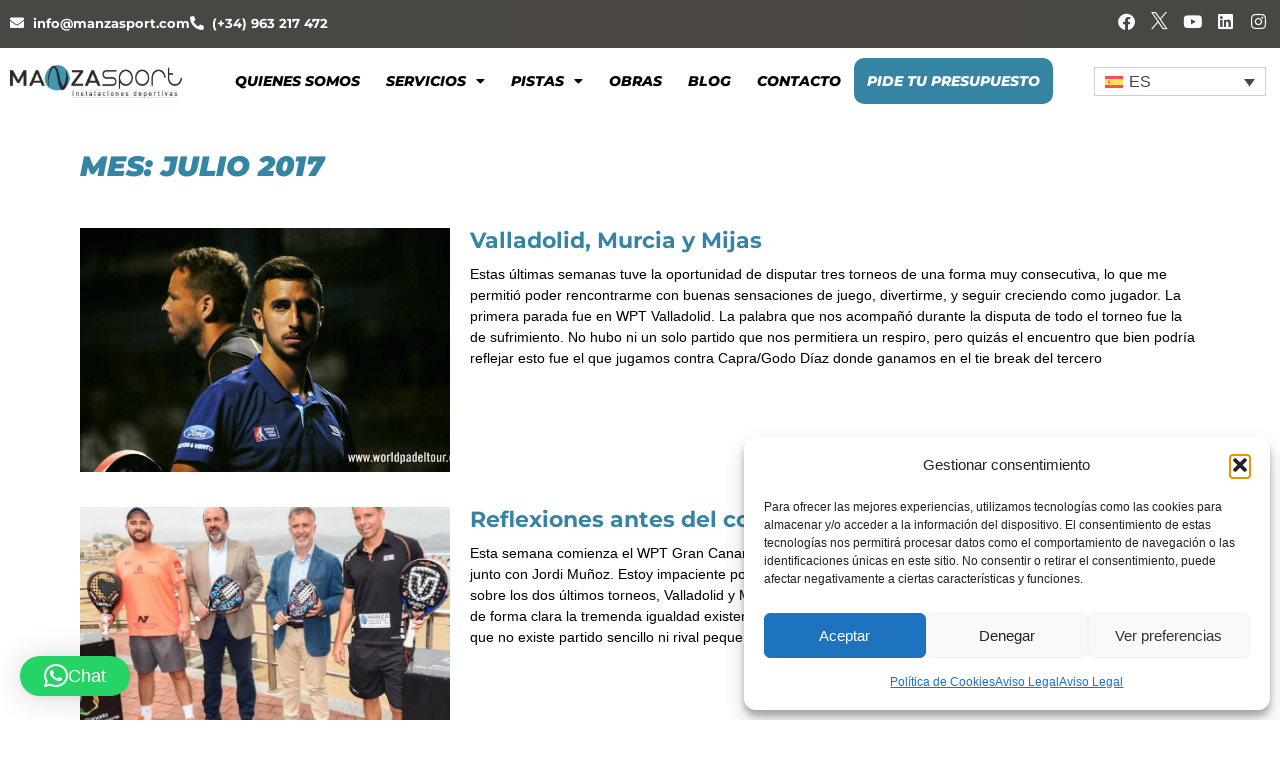

--- FILE ---
content_type: text/html; charset=UTF-8
request_url: https://manzasport.com/date/2017/07
body_size: 37883
content:
<!DOCTYPE html>
<html lang="es-ES">
<head>
<meta charset="UTF-8">
<meta name="viewport" content="width=device-width, initial-scale=1">
<link rel="profile" href="https://gmpg.org/xfn/11"> 
<meta name='robots' content='noindex, follow' />
<style>img:is([sizes="auto" i], [sizes^="auto," i]) { contain-intrinsic-size: 3000px 1500px }</style>
<link rel="alternate" hreflang="es" href="https://manzasport.com/date/2017/07" />
<link rel="alternate" hreflang="x-default" href="https://manzasport.com/date/2017/07" />
<!-- This site is optimized with the Yoast SEO plugin v26.5 - https://yoast.com/wordpress/plugins/seo/ -->
<title>julio 2017 - ManzaSport, venta de pistas de pádel</title>
<meta property="og:locale" content="es_ES" />
<meta property="og:type" content="website" />
<meta property="og:title" content="julio 2017 - ManzaSport, venta de pistas de pádel" />
<meta property="og:url" content="https://manzasport.com/date/2017/07" />
<meta property="og:site_name" content="ManzaSport, venta de pistas de pádel" />
<meta name="twitter:card" content="summary_large_image" />
<meta name="twitter:site" content="@manzasport" />
<script type="application/ld+json" class="yoast-schema-graph">{"@context":"https://schema.org","@graph":[{"@type":"CollectionPage","@id":"https://manzasport.com/date/2017/07","url":"https://manzasport.com/date/2017/07","name":"julio 2017 - ManzaSport, venta de pistas de pádel","isPartOf":{"@id":"https://manzasport.com/#website"},"primaryImageOfPage":{"@id":"https://manzasport.com/date/2017/07#primaryimage"},"image":{"@id":"https://manzasport.com/date/2017/07#primaryimage"},"thumbnailUrl":"https://manzasport.com/wp-content/uploads/2017/07/Alvaro-y-Aday-equipo-Manzasport.jpg","breadcrumb":{"@id":"https://manzasport.com/date/2017/07#breadcrumb"},"inLanguage":"es"},{"@type":"ImageObject","inLanguage":"es","@id":"https://manzasport.com/date/2017/07#primaryimage","url":"https://manzasport.com/wp-content/uploads/2017/07/Alvaro-y-Aday-equipo-Manzasport.jpg","contentUrl":"https://manzasport.com/wp-content/uploads/2017/07/Alvaro-y-Aday-equipo-Manzasport.jpg","width":768,"height":432},{"@type":"BreadcrumbList","@id":"https://manzasport.com/date/2017/07#breadcrumb","itemListElement":[{"@type":"ListItem","position":1,"name":"Home","item":"https://manzasport.com/"},{"@type":"ListItem","position":2,"name":"julio 2017"}]},{"@type":"WebSite","@id":"https://manzasport.com/#website","url":"https://manzasport.com/","name":"ManzaSport, venta de pistas de pádel","description":"ManzaSport, fabricante de pistas de pádel - Diseñamos, fabricamos e instalamos pistas de pádel","publisher":{"@id":"https://manzasport.com/#organization"},"potentialAction":[{"@type":"SearchAction","target":{"@type":"EntryPoint","urlTemplate":"https://manzasport.com/?s={search_term_string}"},"query-input":{"@type":"PropertyValueSpecification","valueRequired":true,"valueName":"search_term_string"}}],"inLanguage":"es"},{"@type":"Organization","@id":"https://manzasport.com/#organization","name":"Manzasport","url":"https://manzasport.com/","logo":{"@type":"ImageObject","inLanguage":"es","@id":"https://manzasport.com/#/schema/logo/image/","url":"https://manzasport.com/wp-content/uploads/2016/05/logo-nuevo-e1470063105735.jpg","contentUrl":"https://manzasport.com/wp-content/uploads/2016/05/logo-nuevo-e1470063105735.jpg","width":900,"height":636,"caption":"Manzasport"},"image":{"@id":"https://manzasport.com/#/schema/logo/image/"},"sameAs":["https://www.facebook.com/manzasportsl","https://x.com/manzasport","https://www.instagram.com/manzasport/","https://www.pinterest.es/manzasportsl/"]}]}</script>
<!-- / Yoast SEO plugin. -->
<link rel='dns-prefetch' href='//fonts.googleapis.com' />
<link rel="alternate" type="application/rss+xml" title="ManzaSport, venta de pistas de pádel &raquo; Feed" href="https://manzasport.com/feed" />
<link rel="alternate" type="application/rss+xml" title="ManzaSport, venta de pistas de pádel &raquo; Feed de los comentarios" href="https://manzasport.com/comments/feed" />
<!-- <link rel='stylesheet' id='astra-theme-css-css' href='https://manzasport.com/wp-content/themes/astra/assets/css/minified/main.min.css?ver=4.11.9' media='all' /> -->
<link rel="stylesheet" type="text/css" href="//manzasport.com/wp-content/cache/wpfc-minified/1bp85kpr/e7hpf.css" media="all"/>
<style id='astra-theme-css-inline-css'>
:root{--ast-post-nav-space:0;--ast-container-default-xlg-padding:3em;--ast-container-default-lg-padding:3em;--ast-container-default-slg-padding:2em;--ast-container-default-md-padding:3em;--ast-container-default-sm-padding:3em;--ast-container-default-xs-padding:2.4em;--ast-container-default-xxs-padding:1.8em;--ast-code-block-background:#ECEFF3;--ast-comment-inputs-background:#F9FAFB;--ast-normal-container-width:1200px;--ast-narrow-container-width:750px;--ast-blog-title-font-weight:normal;--ast-blog-meta-weight:inherit;--ast-global-color-primary:var(--ast-global-color-5);--ast-global-color-secondary:var(--ast-global-color-4);--ast-global-color-alternate-background:var(--ast-global-color-7);--ast-global-color-subtle-background:var(--ast-global-color-6);--ast-bg-style-guide:#F8FAFC;--ast-shadow-style-guide:0px 0px 4px 0 #00000057;--ast-global-dark-bg-style:#fff;--ast-global-dark-lfs:#fbfbfb;--ast-widget-bg-color:#fafafa;--ast-wc-container-head-bg-color:#fbfbfb;--ast-title-layout-bg:#eeeeee;--ast-search-border-color:#e7e7e7;--ast-lifter-hover-bg:#e6e6e6;--ast-gallery-block-color:#000;--srfm-color-input-label:var(--ast-global-color-2);}html{font-size:100%;}a{color:var(--ast-global-color-0);}a:hover,a:focus{color:#476881;}body,button,input,select,textarea,.ast-button,.ast-custom-button{font-family:-apple-system,BlinkMacSystemFont,Segoe UI,Roboto,Oxygen-Sans,Ubuntu,Cantarell,Helvetica Neue,sans-serif;font-weight:400;font-size:16px;font-size:1rem;line-height:var(--ast-body-line-height,1.65em);}blockquote{color:#000000;}h1,h2,h3,h4,h5,h6,.entry-content :where(h1,h2,h3,h4,h5,h6),.site-title,.site-title a{font-weight:600;}.ast-site-identity .site-title a{color:var(--ast-global-color-2);}.site-title{font-size:26px;font-size:1.625rem;display:block;}.site-header .site-description{font-size:15px;font-size:0.9375rem;display:none;}.entry-title{font-size:26px;font-size:1.625rem;}.archive .ast-article-post .ast-article-inner,.blog .ast-article-post .ast-article-inner,.archive .ast-article-post .ast-article-inner:hover,.blog .ast-article-post .ast-article-inner:hover{overflow:hidden;}h1,.entry-content :where(h1){font-size:40px;font-size:2.5rem;font-weight:600;line-height:1.4em;}h2,.entry-content :where(h2){font-size:32px;font-size:2rem;font-weight:600;line-height:1.3em;}h3,.entry-content :where(h3){font-size:26px;font-size:1.625rem;font-weight:600;line-height:1.3em;}h4,.entry-content :where(h4){font-size:24px;font-size:1.5rem;line-height:1.2em;font-weight:600;}h5,.entry-content :where(h5){font-size:20px;font-size:1.25rem;line-height:1.2em;font-weight:600;}h6,.entry-content :where(h6){font-size:16px;font-size:1rem;line-height:1.25em;font-weight:600;}::selection{background-color:var(--ast-global-color-0);color:#ffffff;}body,h1,h2,h3,h4,h5,h6,.entry-title a,.entry-content :where(h1,h2,h3,h4,h5,h6){color:#000000;}.tagcloud a:hover,.tagcloud a:focus,.tagcloud a.current-item{color:#ffffff;border-color:var(--ast-global-color-0);background-color:var(--ast-global-color-0);}input:focus,input[type="text"]:focus,input[type="email"]:focus,input[type="url"]:focus,input[type="password"]:focus,input[type="reset"]:focus,input[type="search"]:focus,textarea:focus{border-color:var(--ast-global-color-0);}input[type="radio"]:checked,input[type=reset],input[type="checkbox"]:checked,input[type="checkbox"]:hover:checked,input[type="checkbox"]:focus:checked,input[type=range]::-webkit-slider-thumb{border-color:var(--ast-global-color-0);background-color:var(--ast-global-color-0);box-shadow:none;}.site-footer a:hover + .post-count,.site-footer a:focus + .post-count{background:var(--ast-global-color-0);border-color:var(--ast-global-color-0);}.single .nav-links .nav-previous,.single .nav-links .nav-next{color:var(--ast-global-color-0);}.entry-meta,.entry-meta *{line-height:1.45;color:var(--ast-global-color-0);}.entry-meta a:not(.ast-button):hover,.entry-meta a:not(.ast-button):hover *,.entry-meta a:not(.ast-button):focus,.entry-meta a:not(.ast-button):focus *,.page-links > .page-link,.page-links .page-link:hover,.post-navigation a:hover{color:#476881;}#cat option,.secondary .calendar_wrap thead a,.secondary .calendar_wrap thead a:visited{color:var(--ast-global-color-0);}.secondary .calendar_wrap #today,.ast-progress-val span{background:var(--ast-global-color-0);}.secondary a:hover + .post-count,.secondary a:focus + .post-count{background:var(--ast-global-color-0);border-color:var(--ast-global-color-0);}.calendar_wrap #today > a{color:#ffffff;}.page-links .page-link,.single .post-navigation a{color:var(--ast-global-color-0);}.ast-search-menu-icon .search-form button.search-submit{padding:0 4px;}.ast-search-menu-icon form.search-form{padding-right:0;}.ast-search-menu-icon.slide-search input.search-field{width:0;}.ast-header-search .ast-search-menu-icon.ast-dropdown-active .search-form,.ast-header-search .ast-search-menu-icon.ast-dropdown-active .search-field:focus{transition:all 0.2s;}.search-form input.search-field:focus{outline:none;}.ast-archive-title{color:#000000;}.widget-title,.widget .wp-block-heading{font-size:22px;font-size:1.375rem;color:#000000;}.single .ast-author-details .author-title{color:#476881;}.ast-search-menu-icon.slide-search a:focus-visible:focus-visible,.astra-search-icon:focus-visible,#close:focus-visible,a:focus-visible,.ast-menu-toggle:focus-visible,.site .skip-link:focus-visible,.wp-block-loginout input:focus-visible,.wp-block-search.wp-block-search__button-inside .wp-block-search__inside-wrapper,.ast-header-navigation-arrow:focus-visible,.ast-orders-table__row .ast-orders-table__cell:focus-visible,a#ast-apply-coupon:focus-visible,#ast-apply-coupon:focus-visible,#close:focus-visible,.button.search-submit:focus-visible,#search_submit:focus,.normal-search:focus-visible,.ast-header-account-wrap:focus-visible,.astra-cart-drawer-close:focus,.ast-single-variation:focus,.ast-button:focus{outline-style:dotted;outline-color:inherit;outline-width:thin;}input:focus,input[type="text"]:focus,input[type="email"]:focus,input[type="url"]:focus,input[type="password"]:focus,input[type="reset"]:focus,input[type="search"]:focus,input[type="number"]:focus,textarea:focus,.wp-block-search__input:focus,[data-section="section-header-mobile-trigger"] .ast-button-wrap .ast-mobile-menu-trigger-minimal:focus,.ast-mobile-popup-drawer.active .menu-toggle-close:focus,#ast-scroll-top:focus,#coupon_code:focus,#ast-coupon-code:focus{border-style:dotted;border-color:inherit;border-width:thin;}input{outline:none;}.site-logo-img img{ transition:all 0.2s linear;}body .ast-oembed-container *{position:absolute;top:0;width:100%;height:100%;left:0;}body .wp-block-embed-pocket-casts .ast-oembed-container *{position:unset;}.ast-single-post-featured-section + article {margin-top: 2em;}.site-content .ast-single-post-featured-section img {width: 100%;overflow: hidden;object-fit: cover;}.site > .ast-single-related-posts-container {margin-top: 0;}@media (min-width: 922px) {.ast-desktop .ast-container--narrow {max-width: var(--ast-narrow-container-width);margin: 0 auto;}}.ast-page-builder-template .hentry {margin: 0;}.ast-page-builder-template .site-content > .ast-container {max-width: 100%;padding: 0;}.ast-page-builder-template .site .site-content #primary {padding: 0;margin: 0;}.ast-page-builder-template .no-results {text-align: center;margin: 4em auto;}.ast-page-builder-template .ast-pagination {padding: 2em;}.ast-page-builder-template .entry-header.ast-no-title.ast-no-thumbnail {margin-top: 0;}.ast-page-builder-template .entry-header.ast-header-without-markup {margin-top: 0;margin-bottom: 0;}.ast-page-builder-template .entry-header.ast-no-title.ast-no-meta {margin-bottom: 0;}.ast-page-builder-template.single .post-navigation {padding-bottom: 2em;}.ast-page-builder-template.single-post .site-content > .ast-container {max-width: 100%;}.ast-page-builder-template .entry-header {margin-top: 2em;margin-left: auto;margin-right: auto;}.ast-single-post.ast-page-builder-template .site-main > article {padding-top: 2em;padding-left: 20px;padding-right: 20px;}.ast-page-builder-template .ast-archive-description {margin: 2em auto 0;padding-left: 20px;padding-right: 20px;}.ast-page-builder-template .ast-row {margin-left: 0;margin-right: 0;}.single.ast-page-builder-template .entry-header + .entry-content,.single.ast-page-builder-template .ast-single-entry-banner + .site-content article .entry-content {margin-bottom: 2em;}@media(min-width: 921px) {.ast-page-builder-template.archive.ast-right-sidebar .ast-row article,.ast-page-builder-template.archive.ast-left-sidebar .ast-row article {padding-left: 0;padding-right: 0;}}@media (max-width:921.9px){#ast-desktop-header{display:none;}}@media (min-width:922px){#ast-mobile-header{display:none;}}.wp-block-buttons.aligncenter{justify-content:center;}.wp-block-button.is-style-outline .wp-block-button__link{border-color:var(--ast-global-color-0);}div.wp-block-button.is-style-outline > .wp-block-button__link:not(.has-text-color),div.wp-block-button.wp-block-button__link.is-style-outline:not(.has-text-color){color:var(--ast-global-color-0);}.wp-block-button.is-style-outline .wp-block-button__link:hover,.wp-block-buttons .wp-block-button.is-style-outline .wp-block-button__link:focus,.wp-block-buttons .wp-block-button.is-style-outline > .wp-block-button__link:not(.has-text-color):hover,.wp-block-buttons .wp-block-button.wp-block-button__link.is-style-outline:not(.has-text-color):hover{color:#ffffff;background-color:#476881;border-color:#476881;}.post-page-numbers.current .page-link,.ast-pagination .page-numbers.current{color:#ffffff;border-color:var(--ast-global-color-0);background-color:var(--ast-global-color-0);}.wp-block-button.is-style-outline .wp-block-button__link.wp-element-button,.ast-outline-button{border-color:var(--ast-global-color-0);font-family:inherit;font-weight:500;font-size:16px;font-size:1rem;line-height:1em;}.wp-block-buttons .wp-block-button.is-style-outline > .wp-block-button__link:not(.has-text-color),.wp-block-buttons .wp-block-button.wp-block-button__link.is-style-outline:not(.has-text-color),.ast-outline-button{color:var(--ast-global-color-0);}.wp-block-button.is-style-outline .wp-block-button__link:hover,.wp-block-buttons .wp-block-button.is-style-outline .wp-block-button__link:focus,.wp-block-buttons .wp-block-button.is-style-outline > .wp-block-button__link:not(.has-text-color):hover,.wp-block-buttons .wp-block-button.wp-block-button__link.is-style-outline:not(.has-text-color):hover,.ast-outline-button:hover,.ast-outline-button:focus,.wp-block-uagb-buttons-child .uagb-buttons-repeater.ast-outline-button:hover,.wp-block-uagb-buttons-child .uagb-buttons-repeater.ast-outline-button:focus{color:#ffffff;background-color:#476881;border-color:#476881;}.wp-block-button .wp-block-button__link.wp-element-button.is-style-outline:not(.has-background),.wp-block-button.is-style-outline>.wp-block-button__link.wp-element-button:not(.has-background),.ast-outline-button{background-color:transparent;}.entry-content[data-ast-blocks-layout] > figure{margin-bottom:1em;}h1.widget-title{font-weight:600;}h2.widget-title{font-weight:600;}h3.widget-title{font-weight:600;}.elementor-widget-container .elementor-loop-container .e-loop-item[data-elementor-type="loop-item"]{width:100%;}#page{display:flex;flex-direction:column;min-height:100vh;}.ast-404-layout-1 h1.page-title{color:var(--ast-global-color-2);}.single .post-navigation a{line-height:1em;height:inherit;}.error-404 .page-sub-title{font-size:1.5rem;font-weight:inherit;}.search .site-content .content-area .search-form{margin-bottom:0;}#page .site-content{flex-grow:1;}.widget{margin-bottom:1.25em;}#secondary li{line-height:1.5em;}#secondary .wp-block-group h2{margin-bottom:0.7em;}#secondary h2{font-size:1.7rem;}.ast-separate-container .ast-article-post,.ast-separate-container .ast-article-single,.ast-separate-container .comment-respond{padding:3em;}.ast-separate-container .ast-article-single .ast-article-single{padding:0;}.ast-article-single .wp-block-post-template-is-layout-grid{padding-left:0;}.ast-separate-container .comments-title,.ast-narrow-container .comments-title{padding:1.5em 2em;}.ast-page-builder-template .comment-form-textarea,.ast-comment-formwrap .ast-grid-common-col{padding:0;}.ast-comment-formwrap{padding:0;display:inline-flex;column-gap:20px;width:100%;margin-left:0;margin-right:0;}.comments-area textarea#comment:focus,.comments-area textarea#comment:active,.comments-area .ast-comment-formwrap input[type="text"]:focus,.comments-area .ast-comment-formwrap input[type="text"]:active {box-shadow:none;outline:none;}.archive.ast-page-builder-template .entry-header{margin-top:2em;}.ast-page-builder-template .ast-comment-formwrap{width:100%;}.entry-title{margin-bottom:0.5em;}.ast-archive-description p{font-size:inherit;font-weight:inherit;line-height:inherit;}.ast-separate-container .ast-comment-list li.depth-1,.hentry{margin-bottom:2em;}@media (min-width:921px){.ast-left-sidebar.ast-page-builder-template #secondary,.archive.ast-right-sidebar.ast-page-builder-template .site-main{padding-left:20px;padding-right:20px;}}@media (max-width:544px){.ast-comment-formwrap.ast-row{column-gap:10px;display:inline-block;}#ast-commentform .ast-grid-common-col{position:relative;width:100%;}}@media (min-width:1201px){.ast-separate-container .ast-article-post,.ast-separate-container .ast-article-single,.ast-separate-container .ast-author-box,.ast-separate-container .ast-404-layout-1,.ast-separate-container .no-results{padding:3em;}}@media (max-width:921px){.ast-separate-container #primary,.ast-separate-container #secondary{padding:1.5em 0;}#primary,#secondary{padding:1.5em 0;margin:0;}.ast-left-sidebar #content > .ast-container{display:flex;flex-direction:column-reverse;width:100%;}}@media (min-width:922px){.ast-separate-container.ast-right-sidebar #primary,.ast-separate-container.ast-left-sidebar #primary{border:0;}.search-no-results.ast-separate-container #primary{margin-bottom:4em;}}.wp-block-button .wp-block-button__link{color:#ffffff;}.wp-block-button .wp-block-button__link:hover,.wp-block-button .wp-block-button__link:focus{color:#ffffff;background-color:#476881;border-color:#476881;}.elementor-widget-heading h1.elementor-heading-title{line-height:1.4em;}.elementor-widget-heading h2.elementor-heading-title{line-height:1.3em;}.elementor-widget-heading h3.elementor-heading-title{line-height:1.3em;}.elementor-widget-heading h4.elementor-heading-title{line-height:1.2em;}.elementor-widget-heading h5.elementor-heading-title{line-height:1.2em;}.elementor-widget-heading h6.elementor-heading-title{line-height:1.25em;}.wp-block-button .wp-block-button__link,.wp-block-search .wp-block-search__button,body .wp-block-file .wp-block-file__button{border-color:var(--ast-global-color-0);background-color:var(--ast-global-color-0);color:#ffffff;font-family:inherit;font-weight:500;line-height:1em;font-size:16px;font-size:1rem;padding-top:15px;padding-right:30px;padding-bottom:15px;padding-left:30px;}@media (max-width:921px){.wp-block-button .wp-block-button__link,.wp-block-search .wp-block-search__button,body .wp-block-file .wp-block-file__button{padding-top:14px;padding-right:28px;padding-bottom:14px;padding-left:28px;}}@media (max-width:544px){.wp-block-button .wp-block-button__link,.wp-block-search .wp-block-search__button,body .wp-block-file .wp-block-file__button{padding-top:12px;padding-right:24px;padding-bottom:12px;padding-left:24px;}}.menu-toggle,button,.ast-button,.ast-custom-button,.button,input#submit,input[type="button"],input[type="submit"],input[type="reset"],form[CLASS*="wp-block-search__"].wp-block-search .wp-block-search__inside-wrapper .wp-block-search__button,body .wp-block-file .wp-block-file__button,.search .search-submit{border-style:solid;border-top-width:0;border-right-width:0;border-left-width:0;border-bottom-width:0;color:#ffffff;border-color:var(--ast-global-color-0);background-color:var(--ast-global-color-0);padding-top:15px;padding-right:30px;padding-bottom:15px;padding-left:30px;font-family:inherit;font-weight:500;font-size:16px;font-size:1rem;line-height:1em;}button:focus,.menu-toggle:hover,button:hover,.ast-button:hover,.ast-custom-button:hover .button:hover,.ast-custom-button:hover ,input[type=reset]:hover,input[type=reset]:focus,input#submit:hover,input#submit:focus,input[type="button"]:hover,input[type="button"]:focus,input[type="submit"]:hover,input[type="submit"]:focus,form[CLASS*="wp-block-search__"].wp-block-search .wp-block-search__inside-wrapper .wp-block-search__button:hover,form[CLASS*="wp-block-search__"].wp-block-search .wp-block-search__inside-wrapper .wp-block-search__button:focus,body .wp-block-file .wp-block-file__button:hover,body .wp-block-file .wp-block-file__button:focus{color:#ffffff;background-color:#476881;border-color:#476881;}form[CLASS*="wp-block-search__"].wp-block-search .wp-block-search__inside-wrapper .wp-block-search__button.has-icon{padding-top:calc(15px - 3px);padding-right:calc(30px - 3px);padding-bottom:calc(15px - 3px);padding-left:calc(30px - 3px);}@media (max-width:921px){.menu-toggle,button,.ast-button,.ast-custom-button,.button,input#submit,input[type="button"],input[type="submit"],input[type="reset"],form[CLASS*="wp-block-search__"].wp-block-search .wp-block-search__inside-wrapper .wp-block-search__button,body .wp-block-file .wp-block-file__button,.search .search-submit{padding-top:14px;padding-right:28px;padding-bottom:14px;padding-left:28px;}}@media (max-width:544px){.menu-toggle,button,.ast-button,.ast-custom-button,.button,input#submit,input[type="button"],input[type="submit"],input[type="reset"],form[CLASS*="wp-block-search__"].wp-block-search .wp-block-search__inside-wrapper .wp-block-search__button,body .wp-block-file .wp-block-file__button,.search .search-submit{padding-top:12px;padding-right:24px;padding-bottom:12px;padding-left:24px;}}@media (max-width:921px){.ast-mobile-header-stack .main-header-bar .ast-search-menu-icon{display:inline-block;}.ast-header-break-point.ast-header-custom-item-outside .ast-mobile-header-stack .main-header-bar .ast-search-icon{margin:0;}.ast-comment-avatar-wrap img{max-width:2.5em;}.ast-comment-meta{padding:0 1.8888em 1.3333em;}.ast-separate-container .ast-comment-list li.depth-1{padding:1.5em 2.14em;}.ast-separate-container .comment-respond{padding:2em 2.14em;}}@media (min-width:544px){.ast-container{max-width:100%;}}@media (max-width:544px){.ast-separate-container .ast-article-post,.ast-separate-container .ast-article-single,.ast-separate-container .comments-title,.ast-separate-container .ast-archive-description{padding:1.5em 1em;}.ast-separate-container #content .ast-container{padding-left:0.54em;padding-right:0.54em;}.ast-separate-container .ast-comment-list .bypostauthor{padding:.5em;}.ast-search-menu-icon.ast-dropdown-active .search-field{width:170px;}} #ast-mobile-header .ast-site-header-cart-li a{pointer-events:none;}.ast-separate-container{background-color:var(--ast-global-color-4);background-image:none;}@media (max-width:921px){.site-title{display:block;}.site-header .site-description{display:none;}h1,.entry-content :where(h1){font-size:30px;}h2,.entry-content :where(h2){font-size:25px;}h3,.entry-content :where(h3){font-size:20px;}}@media (max-width:544px){.site-title{display:block;}.site-header .site-description{display:none;}h1,.entry-content :where(h1){font-size:30px;}h2,.entry-content :where(h2){font-size:25px;}h3,.entry-content :where(h3){font-size:20px;}}@media (max-width:921px){html{font-size:91.2%;}}@media (max-width:544px){html{font-size:91.2%;}}@media (min-width:922px){.ast-container{max-width:1240px;}}@media (min-width:922px){.site-content .ast-container{display:flex;}}@media (max-width:921px){.site-content .ast-container{flex-direction:column;}}.ast-blog-layout-classic-grid .ast-article-inner{box-shadow:0px 6px 15px -2px rgba(16,24,40,0.05);}.ast-separate-container .ast-blog-layout-classic-grid .ast-article-inner,.ast-plain-container .ast-blog-layout-classic-grid .ast-article-inner{height:100%;}.ast-blog-layout-6-grid .ast-blog-featured-section:before { content: ""; }.cat-links.badge a,.tags-links.badge a {padding: 4px 8px;border-radius: 3px;font-weight: 400;}.cat-links.underline a,.tags-links.underline a{text-decoration: underline;}@media (min-width:922px){.main-header-menu .sub-menu .menu-item.ast-left-align-sub-menu:hover > .sub-menu,.main-header-menu .sub-menu .menu-item.ast-left-align-sub-menu.focus > .sub-menu{margin-left:-0px;}}.site .comments-area{padding-bottom:3em;}.wp-block-file {display: flex;align-items: center;flex-wrap: wrap;justify-content: space-between;}.wp-block-pullquote {border: none;}.wp-block-pullquote blockquote::before {content: "\201D";font-family: "Helvetica",sans-serif;display: flex;transform: rotate( 180deg );font-size: 6rem;font-style: normal;line-height: 1;font-weight: bold;align-items: center;justify-content: center;}.has-text-align-right > blockquote::before {justify-content: flex-start;}.has-text-align-left > blockquote::before {justify-content: flex-end;}figure.wp-block-pullquote.is-style-solid-color blockquote {max-width: 100%;text-align: inherit;}:root {--wp--custom--ast-default-block-top-padding: 3em;--wp--custom--ast-default-block-right-padding: 3em;--wp--custom--ast-default-block-bottom-padding: 3em;--wp--custom--ast-default-block-left-padding: 3em;--wp--custom--ast-container-width: 1200px;--wp--custom--ast-content-width-size: 1200px;--wp--custom--ast-wide-width-size: calc(1200px + var(--wp--custom--ast-default-block-left-padding) + var(--wp--custom--ast-default-block-right-padding));}.ast-narrow-container {--wp--custom--ast-content-width-size: 750px;--wp--custom--ast-wide-width-size: 750px;}@media(max-width: 921px) {:root {--wp--custom--ast-default-block-top-padding: 3em;--wp--custom--ast-default-block-right-padding: 2em;--wp--custom--ast-default-block-bottom-padding: 3em;--wp--custom--ast-default-block-left-padding: 2em;}}@media(max-width: 544px) {:root {--wp--custom--ast-default-block-top-padding: 3em;--wp--custom--ast-default-block-right-padding: 1.5em;--wp--custom--ast-default-block-bottom-padding: 3em;--wp--custom--ast-default-block-left-padding: 1.5em;}}.entry-content > .wp-block-group,.entry-content > .wp-block-cover,.entry-content > .wp-block-columns {padding-top: var(--wp--custom--ast-default-block-top-padding);padding-right: var(--wp--custom--ast-default-block-right-padding);padding-bottom: var(--wp--custom--ast-default-block-bottom-padding);padding-left: var(--wp--custom--ast-default-block-left-padding);}.ast-plain-container.ast-no-sidebar .entry-content > .alignfull,.ast-page-builder-template .ast-no-sidebar .entry-content > .alignfull {margin-left: calc( -50vw + 50%);margin-right: calc( -50vw + 50%);max-width: 100vw;width: 100vw;}.ast-plain-container.ast-no-sidebar .entry-content .alignfull .alignfull,.ast-page-builder-template.ast-no-sidebar .entry-content .alignfull .alignfull,.ast-plain-container.ast-no-sidebar .entry-content .alignfull .alignwide,.ast-page-builder-template.ast-no-sidebar .entry-content .alignfull .alignwide,.ast-plain-container.ast-no-sidebar .entry-content .alignwide .alignfull,.ast-page-builder-template.ast-no-sidebar .entry-content .alignwide .alignfull,.ast-plain-container.ast-no-sidebar .entry-content .alignwide .alignwide,.ast-page-builder-template.ast-no-sidebar .entry-content .alignwide .alignwide,.ast-plain-container.ast-no-sidebar .entry-content .wp-block-column .alignfull,.ast-page-builder-template.ast-no-sidebar .entry-content .wp-block-column .alignfull,.ast-plain-container.ast-no-sidebar .entry-content .wp-block-column .alignwide,.ast-page-builder-template.ast-no-sidebar .entry-content .wp-block-column .alignwide {margin-left: auto;margin-right: auto;width: 100%;}[data-ast-blocks-layout] .wp-block-separator:not(.is-style-dots) {height: 0;}[data-ast-blocks-layout] .wp-block-separator {margin: 20px auto;}[data-ast-blocks-layout] .wp-block-separator:not(.is-style-wide):not(.is-style-dots) {max-width: 100px;}[data-ast-blocks-layout] .wp-block-separator.has-background {padding: 0;}.entry-content[data-ast-blocks-layout] > * {max-width: var(--wp--custom--ast-content-width-size);margin-left: auto;margin-right: auto;}.entry-content[data-ast-blocks-layout] > .alignwide {max-width: var(--wp--custom--ast-wide-width-size);}.entry-content[data-ast-blocks-layout] .alignfull {max-width: none;}.entry-content .wp-block-columns {margin-bottom: 0;}blockquote {margin: 1.5em;border-color: rgba(0,0,0,0.05);}.wp-block-quote:not(.has-text-align-right):not(.has-text-align-center) {border-left: 5px solid rgba(0,0,0,0.05);}.has-text-align-right > blockquote,blockquote.has-text-align-right {border-right: 5px solid rgba(0,0,0,0.05);}.has-text-align-left > blockquote,blockquote.has-text-align-left {border-left: 5px solid rgba(0,0,0,0.05);}.wp-block-site-tagline,.wp-block-latest-posts .read-more {margin-top: 15px;}.wp-block-loginout p label {display: block;}.wp-block-loginout p:not(.login-remember):not(.login-submit) input {width: 100%;}.wp-block-loginout input:focus {border-color: transparent;}.wp-block-loginout input:focus {outline: thin dotted;}.entry-content .wp-block-media-text .wp-block-media-text__content {padding: 0 0 0 8%;}.entry-content .wp-block-media-text.has-media-on-the-right .wp-block-media-text__content {padding: 0 8% 0 0;}.entry-content .wp-block-media-text.has-background .wp-block-media-text__content {padding: 8%;}.entry-content .wp-block-cover:not([class*="background-color"]):not(.has-text-color.has-link-color) .wp-block-cover__inner-container,.entry-content .wp-block-cover:not([class*="background-color"]) .wp-block-cover-image-text,.entry-content .wp-block-cover:not([class*="background-color"]) .wp-block-cover-text,.entry-content .wp-block-cover-image:not([class*="background-color"]) .wp-block-cover__inner-container,.entry-content .wp-block-cover-image:not([class*="background-color"]) .wp-block-cover-image-text,.entry-content .wp-block-cover-image:not([class*="background-color"]) .wp-block-cover-text {color: var(--ast-global-color-primary,var(--ast-global-color-5));}.wp-block-loginout .login-remember input {width: 1.1rem;height: 1.1rem;margin: 0 5px 4px 0;vertical-align: middle;}.wp-block-latest-posts > li > *:first-child,.wp-block-latest-posts:not(.is-grid) > li:first-child {margin-top: 0;}.entry-content > .wp-block-buttons,.entry-content > .wp-block-uagb-buttons {margin-bottom: 1.5em;}.wp-block-search__inside-wrapper .wp-block-search__input {padding: 0 10px;color: var(--ast-global-color-3);background: var(--ast-global-color-primary,var(--ast-global-color-5));border-color: var(--ast-border-color);}.wp-block-latest-posts .read-more {margin-bottom: 1.5em;}.wp-block-search__no-button .wp-block-search__inside-wrapper .wp-block-search__input {padding-top: 5px;padding-bottom: 5px;}.wp-block-latest-posts .wp-block-latest-posts__post-date,.wp-block-latest-posts .wp-block-latest-posts__post-author {font-size: 1rem;}.wp-block-latest-posts > li > *,.wp-block-latest-posts:not(.is-grid) > li {margin-top: 12px;margin-bottom: 12px;}.ast-page-builder-template .entry-content[data-ast-blocks-layout] > *,.ast-page-builder-template .entry-content[data-ast-blocks-layout] > .alignfull:not(.wp-block-group):not(.uagb-is-root-container) > * {max-width: none;}.ast-page-builder-template .entry-content[data-ast-blocks-layout] > .alignwide:not(.uagb-is-root-container) > * {max-width: var(--wp--custom--ast-wide-width-size);}.ast-page-builder-template .entry-content[data-ast-blocks-layout] > .inherit-container-width > *,.ast-page-builder-template .entry-content[data-ast-blocks-layout] > *:not(.wp-block-group):not(.uagb-is-root-container) > *,.entry-content[data-ast-blocks-layout] > .wp-block-cover .wp-block-cover__inner-container {max-width: var(--wp--custom--ast-content-width-size) ;margin-left: auto;margin-right: auto;}.entry-content[data-ast-blocks-layout] .wp-block-cover:not(.alignleft):not(.alignright) {width: auto;}@media(max-width: 1200px) {.ast-separate-container .entry-content > .alignfull,.ast-separate-container .entry-content[data-ast-blocks-layout] > .alignwide,.ast-plain-container .entry-content[data-ast-blocks-layout] > .alignwide,.ast-plain-container .entry-content .alignfull {margin-left: calc(-1 * min(var(--ast-container-default-xlg-padding),20px)) ;margin-right: calc(-1 * min(var(--ast-container-default-xlg-padding),20px));}}@media(min-width: 1201px) {.ast-separate-container .entry-content > .alignfull {margin-left: calc(-1 * var(--ast-container-default-xlg-padding) );margin-right: calc(-1 * var(--ast-container-default-xlg-padding) );}.ast-separate-container .entry-content[data-ast-blocks-layout] > .alignwide,.ast-plain-container .entry-content[data-ast-blocks-layout] > .alignwide {margin-left: calc(-1 * var(--wp--custom--ast-default-block-left-padding) );margin-right: calc(-1 * var(--wp--custom--ast-default-block-right-padding) );}}@media(min-width: 921px) {.ast-separate-container .entry-content .wp-block-group.alignwide:not(.inherit-container-width) > :where(:not(.alignleft):not(.alignright)),.ast-plain-container .entry-content .wp-block-group.alignwide:not(.inherit-container-width) > :where(:not(.alignleft):not(.alignright)) {max-width: calc( var(--wp--custom--ast-content-width-size) + 80px );}.ast-plain-container.ast-right-sidebar .entry-content[data-ast-blocks-layout] .alignfull,.ast-plain-container.ast-left-sidebar .entry-content[data-ast-blocks-layout] .alignfull {margin-left: -60px;margin-right: -60px;}}@media(min-width: 544px) {.entry-content > .alignleft {margin-right: 20px;}.entry-content > .alignright {margin-left: 20px;}}@media (max-width:544px){.wp-block-columns .wp-block-column:not(:last-child){margin-bottom:20px;}.wp-block-latest-posts{margin:0;}}@media( max-width: 600px ) {.entry-content .wp-block-media-text .wp-block-media-text__content,.entry-content .wp-block-media-text.has-media-on-the-right .wp-block-media-text__content {padding: 8% 0 0;}.entry-content .wp-block-media-text.has-background .wp-block-media-text__content {padding: 8%;}}.ast-page-builder-template .entry-header {padding-left: 0;}.ast-narrow-container .site-content .wp-block-uagb-image--align-full .wp-block-uagb-image__figure {max-width: 100%;margin-left: auto;margin-right: auto;}.entry-content ul,.entry-content ol {padding: revert;margin: revert;}:root .has-ast-global-color-0-color{color:var(--ast-global-color-0);}:root .has-ast-global-color-0-background-color{background-color:var(--ast-global-color-0);}:root .wp-block-button .has-ast-global-color-0-color{color:var(--ast-global-color-0);}:root .wp-block-button .has-ast-global-color-0-background-color{background-color:var(--ast-global-color-0);}:root .has-ast-global-color-1-color{color:var(--ast-global-color-1);}:root .has-ast-global-color-1-background-color{background-color:var(--ast-global-color-1);}:root .wp-block-button .has-ast-global-color-1-color{color:var(--ast-global-color-1);}:root .wp-block-button .has-ast-global-color-1-background-color{background-color:var(--ast-global-color-1);}:root .has-ast-global-color-2-color{color:var(--ast-global-color-2);}:root .has-ast-global-color-2-background-color{background-color:var(--ast-global-color-2);}:root .wp-block-button .has-ast-global-color-2-color{color:var(--ast-global-color-2);}:root .wp-block-button .has-ast-global-color-2-background-color{background-color:var(--ast-global-color-2);}:root .has-ast-global-color-3-color{color:var(--ast-global-color-3);}:root .has-ast-global-color-3-background-color{background-color:var(--ast-global-color-3);}:root .wp-block-button .has-ast-global-color-3-color{color:var(--ast-global-color-3);}:root .wp-block-button .has-ast-global-color-3-background-color{background-color:var(--ast-global-color-3);}:root .has-ast-global-color-4-color{color:var(--ast-global-color-4);}:root .has-ast-global-color-4-background-color{background-color:var(--ast-global-color-4);}:root .wp-block-button .has-ast-global-color-4-color{color:var(--ast-global-color-4);}:root .wp-block-button .has-ast-global-color-4-background-color{background-color:var(--ast-global-color-4);}:root .has-ast-global-color-5-color{color:var(--ast-global-color-5);}:root .has-ast-global-color-5-background-color{background-color:var(--ast-global-color-5);}:root .wp-block-button .has-ast-global-color-5-color{color:var(--ast-global-color-5);}:root .wp-block-button .has-ast-global-color-5-background-color{background-color:var(--ast-global-color-5);}:root .has-ast-global-color-6-color{color:var(--ast-global-color-6);}:root .has-ast-global-color-6-background-color{background-color:var(--ast-global-color-6);}:root .wp-block-button .has-ast-global-color-6-color{color:var(--ast-global-color-6);}:root .wp-block-button .has-ast-global-color-6-background-color{background-color:var(--ast-global-color-6);}:root .has-ast-global-color-7-color{color:var(--ast-global-color-7);}:root .has-ast-global-color-7-background-color{background-color:var(--ast-global-color-7);}:root .wp-block-button .has-ast-global-color-7-color{color:var(--ast-global-color-7);}:root .wp-block-button .has-ast-global-color-7-background-color{background-color:var(--ast-global-color-7);}:root .has-ast-global-color-8-color{color:var(--ast-global-color-8);}:root .has-ast-global-color-8-background-color{background-color:var(--ast-global-color-8);}:root .wp-block-button .has-ast-global-color-8-color{color:var(--ast-global-color-8);}:root .wp-block-button .has-ast-global-color-8-background-color{background-color:var(--ast-global-color-8);}:root{--ast-global-color-0:#3584a4;--ast-global-color-1:#221f1c;--ast-global-color-2:#1e293b;--ast-global-color-3:#334155;--ast-global-color-4:#f9fafb;--ast-global-color-5:#FFFFFF;--ast-global-color-6:#e2e8f0;--ast-global-color-7:#cbd5e1;--ast-global-color-8:#94a3b8;}:root {--ast-border-color : var(--ast-global-color-6);}.ast-archive-entry-banner {-js-display: flex;display: flex;flex-direction: column;justify-content: center;text-align: center;position: relative;background: var(--ast-title-layout-bg);}.ast-archive-entry-banner[data-banner-width-type="custom"] {margin: 0 auto;width: 100%;}.ast-archive-entry-banner[data-banner-layout="layout-1"] {background: inherit;padding: 20px 0;text-align: left;}body.archive .ast-archive-description{max-width:1200px;width:100%;text-align:left;padding-top:3em;padding-right:3em;padding-bottom:3em;padding-left:3em;}body.archive .ast-archive-description .ast-archive-title,body.archive .ast-archive-description .ast-archive-title *{font-weight:600;font-size:32px;font-size:2rem;}body.archive .ast-archive-description > *:not(:last-child){margin-bottom:10px;}@media (max-width:921px){body.archive .ast-archive-description{text-align:left;}}@media (max-width:544px){body.archive .ast-archive-description{text-align:left;}}.ast-breadcrumbs .trail-browse,.ast-breadcrumbs .trail-items,.ast-breadcrumbs .trail-items li{display:inline-block;margin:0;padding:0;border:none;background:inherit;text-indent:0;text-decoration:none;}.ast-breadcrumbs .trail-browse{font-size:inherit;font-style:inherit;font-weight:inherit;color:inherit;}.ast-breadcrumbs .trail-items{list-style:none;}.trail-items li::after{padding:0 0.3em;content:"\00bb";}.trail-items li:last-of-type::after{display:none;}h1,h2,h3,h4,h5,h6,.entry-content :where(h1,h2,h3,h4,h5,h6){color:#000000;}.entry-title a{color:#000000;}@media (max-width:921px){.ast-builder-grid-row-container.ast-builder-grid-row-tablet-3-firstrow .ast-builder-grid-row > *:first-child,.ast-builder-grid-row-container.ast-builder-grid-row-tablet-3-lastrow .ast-builder-grid-row > *:last-child{grid-column:1 / -1;}}@media (max-width:544px){.ast-builder-grid-row-container.ast-builder-grid-row-mobile-3-firstrow .ast-builder-grid-row > *:first-child,.ast-builder-grid-row-container.ast-builder-grid-row-mobile-3-lastrow .ast-builder-grid-row > *:last-child{grid-column:1 / -1;}}.ast-builder-layout-element[data-section="title_tagline"]{display:flex;}@media (max-width:921px){.ast-header-break-point .ast-builder-layout-element[data-section="title_tagline"]{display:flex;}}@media (max-width:544px){.ast-header-break-point .ast-builder-layout-element[data-section="title_tagline"]{display:flex;}}.ast-builder-menu-1{font-family:inherit;font-weight:inherit;}.ast-builder-menu-1 .menu-item > .menu-link{color:var(--ast-global-color-3);}.ast-builder-menu-1 .menu-item > .ast-menu-toggle{color:var(--ast-global-color-3);}.ast-builder-menu-1 .menu-item:hover > .menu-link,.ast-builder-menu-1 .inline-on-mobile .menu-item:hover > .ast-menu-toggle{color:var(--ast-global-color-1);}.ast-builder-menu-1 .menu-item:hover > .ast-menu-toggle{color:var(--ast-global-color-1);}.ast-builder-menu-1 .menu-item.current-menu-item > .menu-link,.ast-builder-menu-1 .inline-on-mobile .menu-item.current-menu-item > .ast-menu-toggle,.ast-builder-menu-1 .current-menu-ancestor > .menu-link{color:var(--ast-global-color-1);}.ast-builder-menu-1 .menu-item.current-menu-item > .ast-menu-toggle{color:var(--ast-global-color-1);}.ast-builder-menu-1 .sub-menu,.ast-builder-menu-1 .inline-on-mobile .sub-menu{border-top-width:2px;border-bottom-width:0px;border-right-width:0px;border-left-width:0px;border-color:var(--ast-global-color-0);border-style:solid;}.ast-builder-menu-1 .sub-menu .sub-menu{top:-2px;}.ast-builder-menu-1 .main-header-menu > .menu-item > .sub-menu,.ast-builder-menu-1 .main-header-menu > .menu-item > .astra-full-megamenu-wrapper{margin-top:0px;}.ast-desktop .ast-builder-menu-1 .main-header-menu > .menu-item > .sub-menu:before,.ast-desktop .ast-builder-menu-1 .main-header-menu > .menu-item > .astra-full-megamenu-wrapper:before{height:calc( 0px + 2px + 5px );}.ast-desktop .ast-builder-menu-1 .menu-item .sub-menu .menu-link{border-style:none;}@media (max-width:921px){.ast-header-break-point .ast-builder-menu-1 .menu-item.menu-item-has-children > .ast-menu-toggle{top:0;}.ast-builder-menu-1 .inline-on-mobile .menu-item.menu-item-has-children > .ast-menu-toggle{right:-15px;}.ast-builder-menu-1 .menu-item-has-children > .menu-link:after{content:unset;}.ast-builder-menu-1 .main-header-menu > .menu-item > .sub-menu,.ast-builder-menu-1 .main-header-menu > .menu-item > .astra-full-megamenu-wrapper{margin-top:0;}}@media (max-width:544px){.ast-header-break-point .ast-builder-menu-1 .menu-item.menu-item-has-children > .ast-menu-toggle{top:0;}.ast-builder-menu-1 .main-header-menu > .menu-item > .sub-menu,.ast-builder-menu-1 .main-header-menu > .menu-item > .astra-full-megamenu-wrapper{margin-top:0;}}.ast-builder-menu-1{display:flex;}@media (max-width:921px){.ast-header-break-point .ast-builder-menu-1{display:flex;}}@media (max-width:544px){.ast-header-break-point .ast-builder-menu-1{display:flex;}}.footer-widget-area.widget-area.site-footer-focus-item{width:auto;}.ast-footer-row-inline .footer-widget-area.widget-area.site-footer-focus-item{width:100%;}.elementor-posts-container [CLASS*="ast-width-"]{width:100%;}.elementor-template-full-width .ast-container{display:block;}.elementor-screen-only,.screen-reader-text,.screen-reader-text span,.ui-helper-hidden-accessible{top:0 !important;}@media (max-width:544px){.elementor-element .elementor-wc-products .woocommerce[class*="columns-"] ul.products li.product{width:auto;margin:0;}.elementor-element .woocommerce .woocommerce-result-count{float:none;}}.ast-desktop .ast-mega-menu-enabled .ast-builder-menu-1 div:not( .astra-full-megamenu-wrapper) .sub-menu,.ast-builder-menu-1 .inline-on-mobile .sub-menu,.ast-desktop .ast-builder-menu-1 .astra-full-megamenu-wrapper,.ast-desktop .ast-builder-menu-1 .menu-item .sub-menu{box-shadow:0px 4px 10px -2px rgba(0,0,0,0.1);}.ast-desktop .ast-mobile-popup-drawer.active .ast-mobile-popup-inner{max-width:35%;}@media (max-width:921px){.ast-mobile-popup-drawer.active .ast-mobile-popup-inner{max-width:90%;}}@media (max-width:544px){.ast-mobile-popup-drawer.active .ast-mobile-popup-inner{max-width:90%;}}.ast-header-break-point .main-header-bar{border-bottom-width:1px;}@media (min-width:922px){.main-header-bar{border-bottom-width:1px;}}.main-header-menu .menu-item,#astra-footer-menu .menu-item,.main-header-bar .ast-masthead-custom-menu-items{-js-display:flex;display:flex;-webkit-box-pack:center;-webkit-justify-content:center;-moz-box-pack:center;-ms-flex-pack:center;justify-content:center;-webkit-box-orient:vertical;-webkit-box-direction:normal;-webkit-flex-direction:column;-moz-box-orient:vertical;-moz-box-direction:normal;-ms-flex-direction:column;flex-direction:column;}.main-header-menu > .menu-item > .menu-link,#astra-footer-menu > .menu-item > .menu-link{height:100%;-webkit-box-align:center;-webkit-align-items:center;-moz-box-align:center;-ms-flex-align:center;align-items:center;-js-display:flex;display:flex;}.ast-header-break-point .main-navigation ul .menu-item .menu-link .icon-arrow:first-of-type svg{top:.2em;margin-top:0px;margin-left:0px;width:.65em;transform:translate(0,-2px) rotateZ(270deg);}.ast-mobile-popup-content .ast-submenu-expanded > .ast-menu-toggle{transform:rotateX(180deg);overflow-y:auto;}@media (min-width:922px){.ast-builder-menu .main-navigation > ul > li:last-child a{margin-right:0;}}.ast-separate-container .ast-article-inner{background-color:transparent;background-image:none;}.ast-separate-container .ast-article-post{background-color:var(--ast-global-color-5);background-image:none;}@media (max-width:921px){.ast-separate-container .ast-article-post{background-color:var(--ast-global-color-5);background-image:none;}}@media (max-width:544px){.ast-separate-container .ast-article-post{background-color:var(--ast-global-color-5);background-image:none;}}.ast-separate-container .ast-article-single:not(.ast-related-post),.ast-separate-container .error-404,.ast-separate-container .no-results,.single.ast-separate-container .site-main .ast-author-meta,.ast-separate-container .related-posts-title-wrapper,.ast-separate-container .comments-count-wrapper,.ast-box-layout.ast-plain-container .site-content,.ast-padded-layout.ast-plain-container .site-content,.ast-separate-container .ast-archive-description,.ast-separate-container .comments-area .comment-respond,.ast-separate-container .comments-area .ast-comment-list li,.ast-separate-container .comments-area .comments-title{background-color:var(--ast-global-color-5);background-image:none;}@media (max-width:921px){.ast-separate-container .ast-article-single:not(.ast-related-post),.ast-separate-container .error-404,.ast-separate-container .no-results,.single.ast-separate-container .site-main .ast-author-meta,.ast-separate-container .related-posts-title-wrapper,.ast-separate-container .comments-count-wrapper,.ast-box-layout.ast-plain-container .site-content,.ast-padded-layout.ast-plain-container .site-content,.ast-separate-container .ast-archive-description{background-color:var(--ast-global-color-5);background-image:none;}}@media (max-width:544px){.ast-separate-container .ast-article-single:not(.ast-related-post),.ast-separate-container .error-404,.ast-separate-container .no-results,.single.ast-separate-container .site-main .ast-author-meta,.ast-separate-container .related-posts-title-wrapper,.ast-separate-container .comments-count-wrapper,.ast-box-layout.ast-plain-container .site-content,.ast-padded-layout.ast-plain-container .site-content,.ast-separate-container .ast-archive-description{background-color:var(--ast-global-color-5);background-image:none;}}.ast-separate-container.ast-two-container #secondary .widget{background-color:var(--ast-global-color-5);background-image:none;}@media (max-width:921px){.ast-separate-container.ast-two-container #secondary .widget{background-color:var(--ast-global-color-5);background-image:none;}}@media (max-width:544px){.ast-separate-container.ast-two-container #secondary .widget{background-color:var(--ast-global-color-5);background-image:none;}}.ast-plain-container,.ast-page-builder-template{background-color:var(--ast-global-color-5);background-image:none;}@media (max-width:921px){.ast-plain-container,.ast-page-builder-template{background-color:var(--ast-global-color-5);background-image:none;}}@media (max-width:544px){.ast-plain-container,.ast-page-builder-template{background-color:var(--ast-global-color-5);background-image:none;}}#ast-scroll-top {display: none;position: fixed;text-align: center;cursor: pointer;z-index: 99;width: 2.1em;height: 2.1em;line-height: 2.1;color: #ffffff;border-radius: 2px;content: "";outline: inherit;}@media (min-width: 769px) {#ast-scroll-top {content: "769";}}#ast-scroll-top .ast-icon.icon-arrow svg {margin-left: 0px;vertical-align: middle;transform: translate(0,-20%) rotate(180deg);width: 1.6em;}.ast-scroll-to-top-right {right: 30px;bottom: 30px;}.ast-scroll-to-top-left {left: 30px;bottom: 30px;}#ast-scroll-top{background-color:var(--ast-global-color-0);font-size:15px;}@media (max-width:921px){#ast-scroll-top .ast-icon.icon-arrow svg{width:1em;}}.ast-mobile-header-content > *,.ast-desktop-header-content > * {padding: 10px 0;height: auto;}.ast-mobile-header-content > *:first-child,.ast-desktop-header-content > *:first-child {padding-top: 10px;}.ast-mobile-header-content > .ast-builder-menu,.ast-desktop-header-content > .ast-builder-menu {padding-top: 0;}.ast-mobile-header-content > *:last-child,.ast-desktop-header-content > *:last-child {padding-bottom: 0;}.ast-mobile-header-content .ast-search-menu-icon.ast-inline-search label,.ast-desktop-header-content .ast-search-menu-icon.ast-inline-search label {width: 100%;}.ast-desktop-header-content .main-header-bar-navigation .ast-submenu-expanded > .ast-menu-toggle::before {transform: rotateX(180deg);}#ast-desktop-header .ast-desktop-header-content,.ast-mobile-header-content .ast-search-icon,.ast-desktop-header-content .ast-search-icon,.ast-mobile-header-wrap .ast-mobile-header-content,.ast-main-header-nav-open.ast-popup-nav-open .ast-mobile-header-wrap .ast-mobile-header-content,.ast-main-header-nav-open.ast-popup-nav-open .ast-desktop-header-content {display: none;}.ast-main-header-nav-open.ast-header-break-point #ast-desktop-header .ast-desktop-header-content,.ast-main-header-nav-open.ast-header-break-point .ast-mobile-header-wrap .ast-mobile-header-content {display: block;}.ast-desktop .ast-desktop-header-content .astra-menu-animation-slide-up > .menu-item > .sub-menu,.ast-desktop .ast-desktop-header-content .astra-menu-animation-slide-up > .menu-item .menu-item > .sub-menu,.ast-desktop .ast-desktop-header-content .astra-menu-animation-slide-down > .menu-item > .sub-menu,.ast-desktop .ast-desktop-header-content .astra-menu-animation-slide-down > .menu-item .menu-item > .sub-menu,.ast-desktop .ast-desktop-header-content .astra-menu-animation-fade > .menu-item > .sub-menu,.ast-desktop .ast-desktop-header-content .astra-menu-animation-fade > .menu-item .menu-item > .sub-menu {opacity: 1;visibility: visible;}.ast-hfb-header.ast-default-menu-enable.ast-header-break-point .ast-mobile-header-wrap .ast-mobile-header-content .main-header-bar-navigation {width: unset;margin: unset;}.ast-mobile-header-content.content-align-flex-end .main-header-bar-navigation .menu-item-has-children > .ast-menu-toggle,.ast-desktop-header-content.content-align-flex-end .main-header-bar-navigation .menu-item-has-children > .ast-menu-toggle {left: calc( 20px - 0.907em);right: auto;}.ast-mobile-header-content .ast-search-menu-icon,.ast-mobile-header-content .ast-search-menu-icon.slide-search,.ast-desktop-header-content .ast-search-menu-icon,.ast-desktop-header-content .ast-search-menu-icon.slide-search {width: 100%;position: relative;display: block;right: auto;transform: none;}.ast-mobile-header-content .ast-search-menu-icon.slide-search .search-form,.ast-mobile-header-content .ast-search-menu-icon .search-form,.ast-desktop-header-content .ast-search-menu-icon.slide-search .search-form,.ast-desktop-header-content .ast-search-menu-icon .search-form {right: 0;visibility: visible;opacity: 1;position: relative;top: auto;transform: none;padding: 0;display: block;overflow: hidden;}.ast-mobile-header-content .ast-search-menu-icon.ast-inline-search .search-field,.ast-mobile-header-content .ast-search-menu-icon .search-field,.ast-desktop-header-content .ast-search-menu-icon.ast-inline-search .search-field,.ast-desktop-header-content .ast-search-menu-icon .search-field {width: 100%;padding-right: 5.5em;}.ast-mobile-header-content .ast-search-menu-icon .search-submit,.ast-desktop-header-content .ast-search-menu-icon .search-submit {display: block;position: absolute;height: 100%;top: 0;right: 0;padding: 0 1em;border-radius: 0;}.ast-hfb-header.ast-default-menu-enable.ast-header-break-point .ast-mobile-header-wrap .ast-mobile-header-content .main-header-bar-navigation ul .sub-menu .menu-link {padding-left: 30px;}.ast-hfb-header.ast-default-menu-enable.ast-header-break-point .ast-mobile-header-wrap .ast-mobile-header-content .main-header-bar-navigation .sub-menu .menu-item .menu-item .menu-link {padding-left: 40px;}.ast-mobile-popup-drawer.active .ast-mobile-popup-inner{background-color:#ffffff;;}.ast-mobile-header-wrap .ast-mobile-header-content,.ast-desktop-header-content{background-color:#ffffff;;}.ast-mobile-popup-content > *,.ast-mobile-header-content > *,.ast-desktop-popup-content > *,.ast-desktop-header-content > *{padding-top:0px;padding-bottom:0px;}.content-align-flex-start .ast-builder-layout-element{justify-content:flex-start;}.content-align-flex-start .main-header-menu{text-align:left;}.ast-mobile-popup-drawer.active .menu-toggle-close{color:#3a3a3a;}.ast-mobile-header-wrap .ast-primary-header-bar,.ast-primary-header-bar .site-primary-header-wrap{min-height:80px;}.ast-desktop .ast-primary-header-bar .main-header-menu > .menu-item{line-height:80px;}.ast-header-break-point #masthead .ast-mobile-header-wrap .ast-primary-header-bar,.ast-header-break-point #masthead .ast-mobile-header-wrap .ast-below-header-bar,.ast-header-break-point #masthead .ast-mobile-header-wrap .ast-above-header-bar{padding-left:20px;padding-right:20px;}.ast-header-break-point .ast-primary-header-bar{border-bottom-width:1px;border-bottom-color:var( --ast-global-color-subtle-background,--ast-global-color-7 );border-bottom-style:solid;}@media (min-width:922px){.ast-primary-header-bar{border-bottom-width:1px;border-bottom-color:var( --ast-global-color-subtle-background,--ast-global-color-7 );border-bottom-style:solid;}}.ast-primary-header-bar{background-color:var( --ast-global-color-primary,--ast-global-color-4 );}.ast-primary-header-bar{display:block;}@media (max-width:921px){.ast-header-break-point .ast-primary-header-bar{display:grid;}}@media (max-width:544px){.ast-header-break-point .ast-primary-header-bar{display:grid;}}[data-section="section-header-mobile-trigger"] .ast-button-wrap .ast-mobile-menu-trigger-minimal{color:var(--ast-global-color-0);border:none;background:transparent;}[data-section="section-header-mobile-trigger"] .ast-button-wrap .mobile-menu-toggle-icon .ast-mobile-svg{width:20px;height:20px;fill:var(--ast-global-color-0);}[data-section="section-header-mobile-trigger"] .ast-button-wrap .mobile-menu-wrap .mobile-menu{color:var(--ast-global-color-0);}.ast-builder-menu-mobile .main-navigation .main-header-menu .menu-item > .menu-link{color:var(--ast-global-color-3);}.ast-builder-menu-mobile .main-navigation .main-header-menu .menu-item > .ast-menu-toggle{color:var(--ast-global-color-3);}.ast-builder-menu-mobile .main-navigation .main-header-menu .menu-item:hover > .menu-link,.ast-builder-menu-mobile .main-navigation .inline-on-mobile .menu-item:hover > .ast-menu-toggle{color:var(--ast-global-color-1);}.ast-builder-menu-mobile .menu-item:hover > .menu-link,.ast-builder-menu-mobile .main-navigation .inline-on-mobile .menu-item:hover > .ast-menu-toggle{color:var(--ast-global-color-1);}.ast-builder-menu-mobile .main-navigation .menu-item:hover > .ast-menu-toggle{color:var(--ast-global-color-1);}.ast-builder-menu-mobile .main-navigation .menu-item.current-menu-item > .menu-link,.ast-builder-menu-mobile .main-navigation .inline-on-mobile .menu-item.current-menu-item > .ast-menu-toggle,.ast-builder-menu-mobile .main-navigation .menu-item.current-menu-ancestor > .menu-link,.ast-builder-menu-mobile .main-navigation .menu-item.current-menu-ancestor > .ast-menu-toggle{color:var(--ast-global-color-1);}.ast-builder-menu-mobile .main-navigation .menu-item.current-menu-item > .ast-menu-toggle{color:var(--ast-global-color-1);}.ast-builder-menu-mobile .main-navigation .menu-item.menu-item-has-children > .ast-menu-toggle{top:0;}.ast-builder-menu-mobile .main-navigation .menu-item-has-children > .menu-link:after{content:unset;}.ast-hfb-header .ast-builder-menu-mobile .main-header-menu,.ast-hfb-header .ast-builder-menu-mobile .main-navigation .menu-item .menu-link,.ast-hfb-header .ast-builder-menu-mobile .main-navigation .menu-item .sub-menu .menu-link{border-style:none;}.ast-builder-menu-mobile .main-navigation .menu-item.menu-item-has-children > .ast-menu-toggle{top:0;}@media (max-width:921px){.ast-builder-menu-mobile .main-navigation .main-header-menu .menu-item > .menu-link{color:var(--ast-global-color-3);}.ast-builder-menu-mobile .main-navigation .main-header-menu .menu-item > .ast-menu-toggle{color:var(--ast-global-color-3);}.ast-builder-menu-mobile .main-navigation .main-header-menu .menu-item:hover > .menu-link,.ast-builder-menu-mobile .main-navigation .inline-on-mobile .menu-item:hover > .ast-menu-toggle{color:var(--ast-global-color-1);background:var(--ast-global-color-4);}.ast-builder-menu-mobile .main-navigation .menu-item:hover > .ast-menu-toggle{color:var(--ast-global-color-1);}.ast-builder-menu-mobile .main-navigation .menu-item.current-menu-item > .menu-link,.ast-builder-menu-mobile .main-navigation .inline-on-mobile .menu-item.current-menu-item > .ast-menu-toggle,.ast-builder-menu-mobile .main-navigation .menu-item.current-menu-ancestor > .menu-link,.ast-builder-menu-mobile .main-navigation .menu-item.current-menu-ancestor > .ast-menu-toggle{color:var(--ast-global-color-1);background:var(--ast-global-color-4);}.ast-builder-menu-mobile .main-navigation .menu-item.current-menu-item > .ast-menu-toggle{color:var(--ast-global-color-1);}.ast-builder-menu-mobile .main-navigation .menu-item.menu-item-has-children > .ast-menu-toggle{top:0;}.ast-builder-menu-mobile .main-navigation .menu-item-has-children > .menu-link:after{content:unset;}.ast-builder-menu-mobile .main-navigation .main-header-menu ,.ast-builder-menu-mobile .main-navigation .main-header-menu .menu-link,.ast-builder-menu-mobile .main-navigation .main-header-menu .sub-menu{background-color:var(--ast-global-color-5);}}@media (max-width:544px){.ast-builder-menu-mobile .main-navigation .menu-item.menu-item-has-children > .ast-menu-toggle{top:0;}}.ast-builder-menu-mobile .main-navigation{display:block;}@media (max-width:921px){.ast-header-break-point .ast-builder-menu-mobile .main-navigation{display:block;}}@media (max-width:544px){.ast-header-break-point .ast-builder-menu-mobile .main-navigation{display:block;}}:root{--e-global-color-astglobalcolor0:#3584a4;--e-global-color-astglobalcolor1:#221f1c;--e-global-color-astglobalcolor2:#1e293b;--e-global-color-astglobalcolor3:#334155;--e-global-color-astglobalcolor4:#f9fafb;--e-global-color-astglobalcolor5:#FFFFFF;--e-global-color-astglobalcolor6:#e2e8f0;--e-global-color-astglobalcolor7:#cbd5e1;--e-global-color-astglobalcolor8:#94a3b8;}
</style>
<!-- <link rel='stylesheet' id='easymega-css' href='https://manzasport.com/wp-content/plugins/easymega/assets/css/style.css?ver=1749025340' media='all' /> -->
<link rel="stylesheet" type="text/css" href="//manzasport.com/wp-content/cache/wpfc-minified/1cbapaq5/e7hpf.css" media="all"/>
<style id='easymega-inline-css'>
.easymega-wp-desktop #easymega-wp-page .easymega-wp .mega-item .mega-content li.mega-content-li { margin-top: 0px; }.easymega-wp-desktop #easymega-wp-page .mega-content.sub-menu{ padding-top: 15px; } .easymega-wp-mobile #easymega-wp-page .easymega-wp .mega-item .mega-content .mega-tab-post-nav .li {padding: 0px;}
</style>
<!-- <link rel='stylesheet' id='wp-block-library-css' href='https://manzasport.com/wp-includes/css/dist/block-library/style.min.css?ver=6.8.2' media='all' /> -->
<link rel="stylesheet" type="text/css" href="//manzasport.com/wp-content/cache/wpfc-minified/r59hc0r/e7hzi.css" media="all"/>
<style id='global-styles-inline-css'>
:root{--wp--preset--aspect-ratio--square: 1;--wp--preset--aspect-ratio--4-3: 4/3;--wp--preset--aspect-ratio--3-4: 3/4;--wp--preset--aspect-ratio--3-2: 3/2;--wp--preset--aspect-ratio--2-3: 2/3;--wp--preset--aspect-ratio--16-9: 16/9;--wp--preset--aspect-ratio--9-16: 9/16;--wp--preset--color--black: #000000;--wp--preset--color--cyan-bluish-gray: #abb8c3;--wp--preset--color--white: #ffffff;--wp--preset--color--pale-pink: #f78da7;--wp--preset--color--vivid-red: #cf2e2e;--wp--preset--color--luminous-vivid-orange: #ff6900;--wp--preset--color--luminous-vivid-amber: #fcb900;--wp--preset--color--light-green-cyan: #7bdcb5;--wp--preset--color--vivid-green-cyan: #00d084;--wp--preset--color--pale-cyan-blue: #8ed1fc;--wp--preset--color--vivid-cyan-blue: #0693e3;--wp--preset--color--vivid-purple: #9b51e0;--wp--preset--color--ast-global-color-0: var(--ast-global-color-0);--wp--preset--color--ast-global-color-1: var(--ast-global-color-1);--wp--preset--color--ast-global-color-2: var(--ast-global-color-2);--wp--preset--color--ast-global-color-3: var(--ast-global-color-3);--wp--preset--color--ast-global-color-4: var(--ast-global-color-4);--wp--preset--color--ast-global-color-5: var(--ast-global-color-5);--wp--preset--color--ast-global-color-6: var(--ast-global-color-6);--wp--preset--color--ast-global-color-7: var(--ast-global-color-7);--wp--preset--color--ast-global-color-8: var(--ast-global-color-8);--wp--preset--gradient--vivid-cyan-blue-to-vivid-purple: linear-gradient(135deg,rgba(6,147,227,1) 0%,rgb(155,81,224) 100%);--wp--preset--gradient--light-green-cyan-to-vivid-green-cyan: linear-gradient(135deg,rgb(122,220,180) 0%,rgb(0,208,130) 100%);--wp--preset--gradient--luminous-vivid-amber-to-luminous-vivid-orange: linear-gradient(135deg,rgba(252,185,0,1) 0%,rgba(255,105,0,1) 100%);--wp--preset--gradient--luminous-vivid-orange-to-vivid-red: linear-gradient(135deg,rgba(255,105,0,1) 0%,rgb(207,46,46) 100%);--wp--preset--gradient--very-light-gray-to-cyan-bluish-gray: linear-gradient(135deg,rgb(238,238,238) 0%,rgb(169,184,195) 100%);--wp--preset--gradient--cool-to-warm-spectrum: linear-gradient(135deg,rgb(74,234,220) 0%,rgb(151,120,209) 20%,rgb(207,42,186) 40%,rgb(238,44,130) 60%,rgb(251,105,98) 80%,rgb(254,248,76) 100%);--wp--preset--gradient--blush-light-purple: linear-gradient(135deg,rgb(255,206,236) 0%,rgb(152,150,240) 100%);--wp--preset--gradient--blush-bordeaux: linear-gradient(135deg,rgb(254,205,165) 0%,rgb(254,45,45) 50%,rgb(107,0,62) 100%);--wp--preset--gradient--luminous-dusk: linear-gradient(135deg,rgb(255,203,112) 0%,rgb(199,81,192) 50%,rgb(65,88,208) 100%);--wp--preset--gradient--pale-ocean: linear-gradient(135deg,rgb(255,245,203) 0%,rgb(182,227,212) 50%,rgb(51,167,181) 100%);--wp--preset--gradient--electric-grass: linear-gradient(135deg,rgb(202,248,128) 0%,rgb(113,206,126) 100%);--wp--preset--gradient--midnight: linear-gradient(135deg,rgb(2,3,129) 0%,rgb(40,116,252) 100%);--wp--preset--font-size--small: 13px;--wp--preset--font-size--medium: 20px;--wp--preset--font-size--large: 36px;--wp--preset--font-size--x-large: 42px;--wp--preset--spacing--20: 0.44rem;--wp--preset--spacing--30: 0.67rem;--wp--preset--spacing--40: 1rem;--wp--preset--spacing--50: 1.5rem;--wp--preset--spacing--60: 2.25rem;--wp--preset--spacing--70: 3.38rem;--wp--preset--spacing--80: 5.06rem;--wp--preset--shadow--natural: 6px 6px 9px rgba(0, 0, 0, 0.2);--wp--preset--shadow--deep: 12px 12px 50px rgba(0, 0, 0, 0.4);--wp--preset--shadow--sharp: 6px 6px 0px rgba(0, 0, 0, 0.2);--wp--preset--shadow--outlined: 6px 6px 0px -3px rgba(255, 255, 255, 1), 6px 6px rgba(0, 0, 0, 1);--wp--preset--shadow--crisp: 6px 6px 0px rgba(0, 0, 0, 1);}:root { --wp--style--global--content-size: var(--wp--custom--ast-content-width-size);--wp--style--global--wide-size: var(--wp--custom--ast-wide-width-size); }:where(body) { margin: 0; }.wp-site-blocks > .alignleft { float: left; margin-right: 2em; }.wp-site-blocks > .alignright { float: right; margin-left: 2em; }.wp-site-blocks > .aligncenter { justify-content: center; margin-left: auto; margin-right: auto; }:where(.wp-site-blocks) > * { margin-block-start: 24px; margin-block-end: 0; }:where(.wp-site-blocks) > :first-child { margin-block-start: 0; }:where(.wp-site-blocks) > :last-child { margin-block-end: 0; }:root { --wp--style--block-gap: 24px; }:root :where(.is-layout-flow) > :first-child{margin-block-start: 0;}:root :where(.is-layout-flow) > :last-child{margin-block-end: 0;}:root :where(.is-layout-flow) > *{margin-block-start: 24px;margin-block-end: 0;}:root :where(.is-layout-constrained) > :first-child{margin-block-start: 0;}:root :where(.is-layout-constrained) > :last-child{margin-block-end: 0;}:root :where(.is-layout-constrained) > *{margin-block-start: 24px;margin-block-end: 0;}:root :where(.is-layout-flex){gap: 24px;}:root :where(.is-layout-grid){gap: 24px;}.is-layout-flow > .alignleft{float: left;margin-inline-start: 0;margin-inline-end: 2em;}.is-layout-flow > .alignright{float: right;margin-inline-start: 2em;margin-inline-end: 0;}.is-layout-flow > .aligncenter{margin-left: auto !important;margin-right: auto !important;}.is-layout-constrained > .alignleft{float: left;margin-inline-start: 0;margin-inline-end: 2em;}.is-layout-constrained > .alignright{float: right;margin-inline-start: 2em;margin-inline-end: 0;}.is-layout-constrained > .aligncenter{margin-left: auto !important;margin-right: auto !important;}.is-layout-constrained > :where(:not(.alignleft):not(.alignright):not(.alignfull)){max-width: var(--wp--style--global--content-size);margin-left: auto !important;margin-right: auto !important;}.is-layout-constrained > .alignwide{max-width: var(--wp--style--global--wide-size);}body .is-layout-flex{display: flex;}.is-layout-flex{flex-wrap: wrap;align-items: center;}.is-layout-flex > :is(*, div){margin: 0;}body .is-layout-grid{display: grid;}.is-layout-grid > :is(*, div){margin: 0;}body{padding-top: 0px;padding-right: 0px;padding-bottom: 0px;padding-left: 0px;}a:where(:not(.wp-element-button)){text-decoration: none;}:root :where(.wp-element-button, .wp-block-button__link){background-color: #32373c;border-width: 0;color: #fff;font-family: inherit;font-size: inherit;line-height: inherit;padding: calc(0.667em + 2px) calc(1.333em + 2px);text-decoration: none;}.has-black-color{color: var(--wp--preset--color--black) !important;}.has-cyan-bluish-gray-color{color: var(--wp--preset--color--cyan-bluish-gray) !important;}.has-white-color{color: var(--wp--preset--color--white) !important;}.has-pale-pink-color{color: var(--wp--preset--color--pale-pink) !important;}.has-vivid-red-color{color: var(--wp--preset--color--vivid-red) !important;}.has-luminous-vivid-orange-color{color: var(--wp--preset--color--luminous-vivid-orange) !important;}.has-luminous-vivid-amber-color{color: var(--wp--preset--color--luminous-vivid-amber) !important;}.has-light-green-cyan-color{color: var(--wp--preset--color--light-green-cyan) !important;}.has-vivid-green-cyan-color{color: var(--wp--preset--color--vivid-green-cyan) !important;}.has-pale-cyan-blue-color{color: var(--wp--preset--color--pale-cyan-blue) !important;}.has-vivid-cyan-blue-color{color: var(--wp--preset--color--vivid-cyan-blue) !important;}.has-vivid-purple-color{color: var(--wp--preset--color--vivid-purple) !important;}.has-ast-global-color-0-color{color: var(--wp--preset--color--ast-global-color-0) !important;}.has-ast-global-color-1-color{color: var(--wp--preset--color--ast-global-color-1) !important;}.has-ast-global-color-2-color{color: var(--wp--preset--color--ast-global-color-2) !important;}.has-ast-global-color-3-color{color: var(--wp--preset--color--ast-global-color-3) !important;}.has-ast-global-color-4-color{color: var(--wp--preset--color--ast-global-color-4) !important;}.has-ast-global-color-5-color{color: var(--wp--preset--color--ast-global-color-5) !important;}.has-ast-global-color-6-color{color: var(--wp--preset--color--ast-global-color-6) !important;}.has-ast-global-color-7-color{color: var(--wp--preset--color--ast-global-color-7) !important;}.has-ast-global-color-8-color{color: var(--wp--preset--color--ast-global-color-8) !important;}.has-black-background-color{background-color: var(--wp--preset--color--black) !important;}.has-cyan-bluish-gray-background-color{background-color: var(--wp--preset--color--cyan-bluish-gray) !important;}.has-white-background-color{background-color: var(--wp--preset--color--white) !important;}.has-pale-pink-background-color{background-color: var(--wp--preset--color--pale-pink) !important;}.has-vivid-red-background-color{background-color: var(--wp--preset--color--vivid-red) !important;}.has-luminous-vivid-orange-background-color{background-color: var(--wp--preset--color--luminous-vivid-orange) !important;}.has-luminous-vivid-amber-background-color{background-color: var(--wp--preset--color--luminous-vivid-amber) !important;}.has-light-green-cyan-background-color{background-color: var(--wp--preset--color--light-green-cyan) !important;}.has-vivid-green-cyan-background-color{background-color: var(--wp--preset--color--vivid-green-cyan) !important;}.has-pale-cyan-blue-background-color{background-color: var(--wp--preset--color--pale-cyan-blue) !important;}.has-vivid-cyan-blue-background-color{background-color: var(--wp--preset--color--vivid-cyan-blue) !important;}.has-vivid-purple-background-color{background-color: var(--wp--preset--color--vivid-purple) !important;}.has-ast-global-color-0-background-color{background-color: var(--wp--preset--color--ast-global-color-0) !important;}.has-ast-global-color-1-background-color{background-color: var(--wp--preset--color--ast-global-color-1) !important;}.has-ast-global-color-2-background-color{background-color: var(--wp--preset--color--ast-global-color-2) !important;}.has-ast-global-color-3-background-color{background-color: var(--wp--preset--color--ast-global-color-3) !important;}.has-ast-global-color-4-background-color{background-color: var(--wp--preset--color--ast-global-color-4) !important;}.has-ast-global-color-5-background-color{background-color: var(--wp--preset--color--ast-global-color-5) !important;}.has-ast-global-color-6-background-color{background-color: var(--wp--preset--color--ast-global-color-6) !important;}.has-ast-global-color-7-background-color{background-color: var(--wp--preset--color--ast-global-color-7) !important;}.has-ast-global-color-8-background-color{background-color: var(--wp--preset--color--ast-global-color-8) !important;}.has-black-border-color{border-color: var(--wp--preset--color--black) !important;}.has-cyan-bluish-gray-border-color{border-color: var(--wp--preset--color--cyan-bluish-gray) !important;}.has-white-border-color{border-color: var(--wp--preset--color--white) !important;}.has-pale-pink-border-color{border-color: var(--wp--preset--color--pale-pink) !important;}.has-vivid-red-border-color{border-color: var(--wp--preset--color--vivid-red) !important;}.has-luminous-vivid-orange-border-color{border-color: var(--wp--preset--color--luminous-vivid-orange) !important;}.has-luminous-vivid-amber-border-color{border-color: var(--wp--preset--color--luminous-vivid-amber) !important;}.has-light-green-cyan-border-color{border-color: var(--wp--preset--color--light-green-cyan) !important;}.has-vivid-green-cyan-border-color{border-color: var(--wp--preset--color--vivid-green-cyan) !important;}.has-pale-cyan-blue-border-color{border-color: var(--wp--preset--color--pale-cyan-blue) !important;}.has-vivid-cyan-blue-border-color{border-color: var(--wp--preset--color--vivid-cyan-blue) !important;}.has-vivid-purple-border-color{border-color: var(--wp--preset--color--vivid-purple) !important;}.has-ast-global-color-0-border-color{border-color: var(--wp--preset--color--ast-global-color-0) !important;}.has-ast-global-color-1-border-color{border-color: var(--wp--preset--color--ast-global-color-1) !important;}.has-ast-global-color-2-border-color{border-color: var(--wp--preset--color--ast-global-color-2) !important;}.has-ast-global-color-3-border-color{border-color: var(--wp--preset--color--ast-global-color-3) !important;}.has-ast-global-color-4-border-color{border-color: var(--wp--preset--color--ast-global-color-4) !important;}.has-ast-global-color-5-border-color{border-color: var(--wp--preset--color--ast-global-color-5) !important;}.has-ast-global-color-6-border-color{border-color: var(--wp--preset--color--ast-global-color-6) !important;}.has-ast-global-color-7-border-color{border-color: var(--wp--preset--color--ast-global-color-7) !important;}.has-ast-global-color-8-border-color{border-color: var(--wp--preset--color--ast-global-color-8) !important;}.has-vivid-cyan-blue-to-vivid-purple-gradient-background{background: var(--wp--preset--gradient--vivid-cyan-blue-to-vivid-purple) !important;}.has-light-green-cyan-to-vivid-green-cyan-gradient-background{background: var(--wp--preset--gradient--light-green-cyan-to-vivid-green-cyan) !important;}.has-luminous-vivid-amber-to-luminous-vivid-orange-gradient-background{background: var(--wp--preset--gradient--luminous-vivid-amber-to-luminous-vivid-orange) !important;}.has-luminous-vivid-orange-to-vivid-red-gradient-background{background: var(--wp--preset--gradient--luminous-vivid-orange-to-vivid-red) !important;}.has-very-light-gray-to-cyan-bluish-gray-gradient-background{background: var(--wp--preset--gradient--very-light-gray-to-cyan-bluish-gray) !important;}.has-cool-to-warm-spectrum-gradient-background{background: var(--wp--preset--gradient--cool-to-warm-spectrum) !important;}.has-blush-light-purple-gradient-background{background: var(--wp--preset--gradient--blush-light-purple) !important;}.has-blush-bordeaux-gradient-background{background: var(--wp--preset--gradient--blush-bordeaux) !important;}.has-luminous-dusk-gradient-background{background: var(--wp--preset--gradient--luminous-dusk) !important;}.has-pale-ocean-gradient-background{background: var(--wp--preset--gradient--pale-ocean) !important;}.has-electric-grass-gradient-background{background: var(--wp--preset--gradient--electric-grass) !important;}.has-midnight-gradient-background{background: var(--wp--preset--gradient--midnight) !important;}.has-small-font-size{font-size: var(--wp--preset--font-size--small) !important;}.has-medium-font-size{font-size: var(--wp--preset--font-size--medium) !important;}.has-large-font-size{font-size: var(--wp--preset--font-size--large) !important;}.has-x-large-font-size{font-size: var(--wp--preset--font-size--x-large) !important;}
:root :where(.wp-block-pullquote){font-size: 1.5em;line-height: 1.6;}
</style>
<!-- <link rel='stylesheet' id='contact-form-7-css' href='https://manzasport.com/wp-content/plugins/contact-form-7/includes/css/styles.css?ver=6.1.4' media='all' /> -->
<!-- <link rel='stylesheet' id='astra-contact-form-7-css' href='https://manzasport.com/wp-content/themes/astra/assets/css/minified/compatibility/contact-form-7-main.min.css?ver=4.11.9' media='all' /> -->
<!-- <link rel='stylesheet' id='esg-plugin-settings-css' href='https://manzasport.com/wp-content/plugins/essential-grid/public/assets/css/settings.css?ver=3.1.1' media='all' /> -->
<!-- <link rel='stylesheet' id='tp-fontello-css' href='https://manzasport.com/wp-content/plugins/essential-grid/public/assets/font/fontello/css/fontello.css?ver=3.1.1' media='all' /> -->
<link rel="stylesheet" type="text/css" href="//manzasport.com/wp-content/cache/wpfc-minified/d795nlcq/e7hpf.css" media="all"/>
<link rel='stylesheet' id='tp-open-sans-css' href='https://fonts.googleapis.com/css?family=Open+Sans%3A300%2C400%2C600%2C700%2C800&#038;ver=6.8.2' media='all' />
<link rel='stylesheet' id='tp-raleway-css' href='https://fonts.googleapis.com/css?family=Raleway%3A100%2C200%2C300%2C400%2C500%2C600%2C700%2C800%2C900&#038;ver=6.8.2' media='all' />
<link rel='stylesheet' id='tp-droid-serif-css' href='https://fonts.googleapis.com/css?family=Droid+Serif%3A400%2C700&#038;ver=6.8.2' media='all' />
<!-- <link rel='stylesheet' id='wpml-legacy-dropdown-0-css' href='https://manzasport.com/wp-content/plugins/sitepress-multilingual-cms/templates/language-switchers/legacy-dropdown/style.min.css?ver=1' media='all' /> -->
<link rel="stylesheet" type="text/css" href="//manzasport.com/wp-content/cache/wpfc-minified/2o0vi5hc/e7hpf.css" media="all"/>
<style id='wpml-legacy-dropdown-0-inline-css'>
.wpml-ls-statics-shortcode_actions{background-color:#ffffff;}.wpml-ls-statics-shortcode_actions, .wpml-ls-statics-shortcode_actions .wpml-ls-sub-menu, .wpml-ls-statics-shortcode_actions a {border-color:#cdcdcd;}.wpml-ls-statics-shortcode_actions a, .wpml-ls-statics-shortcode_actions .wpml-ls-sub-menu a, .wpml-ls-statics-shortcode_actions .wpml-ls-sub-menu a:link, .wpml-ls-statics-shortcode_actions li:not(.wpml-ls-current-language) .wpml-ls-link, .wpml-ls-statics-shortcode_actions li:not(.wpml-ls-current-language) .wpml-ls-link:link {color:#444444;background-color:#ffffff;}.wpml-ls-statics-shortcode_actions .wpml-ls-sub-menu a:hover,.wpml-ls-statics-shortcode_actions .wpml-ls-sub-menu a:focus, .wpml-ls-statics-shortcode_actions .wpml-ls-sub-menu a:link:hover, .wpml-ls-statics-shortcode_actions .wpml-ls-sub-menu a:link:focus {color:#000000;background-color:#eeeeee;}.wpml-ls-statics-shortcode_actions .wpml-ls-current-language > a {color:#444444;background-color:#ffffff;}.wpml-ls-statics-shortcode_actions .wpml-ls-current-language:hover>a, .wpml-ls-statics-shortcode_actions .wpml-ls-current-language>a:focus {color:#000000;background-color:#eeeeee;}
</style>
<!-- <link rel='stylesheet' id='cmplz-general-css' href='https://manzasport.com/wp-content/plugins/complianz-gdpr/assets/css/cookieblocker.min.css?ver=1764792385' media='all' /> -->
<!-- <link rel='stylesheet' id='astra-addon-css-css' href='https://manzasport.com/wp-content/uploads/astra-addon/astra-addon-692f3294945a89-74339132.css?ver=4.11.11' media='all' /> -->
<!-- <link rel='stylesheet' id='elementor-frontend-css' href='https://manzasport.com/wp-content/plugins/elementor/assets/css/frontend.min.css?ver=3.33.2' media='all' /> -->
<link rel="stylesheet" type="text/css" href="//manzasport.com/wp-content/cache/wpfc-minified/lkvo2zw0/e7hpf.css" media="all"/>
<style id='elementor-frontend-inline-css'>
.elementor-kit-821183{--e-global-color-primary:#6EC1E4;--e-global-color-secondary:#54595F;--e-global-color-text:#7A7A7A;--e-global-color-accent:#61CE70;--e-global-typography-primary-font-family:"Montserrat";--e-global-typography-primary-font-weight:500;--e-global-typography-secondary-font-family:"Montserrat";--e-global-typography-secondary-font-weight:400;--e-global-typography-text-font-family:"Arial";--e-global-typography-text-font-weight:400;--e-global-typography-accent-font-family:"Eight One";--e-global-typography-accent-font-weight:500;--e-global-typography-bc27163-font-family:"Montserrat";--e-global-typography-bc27163-font-size:45px;--e-global-typography-bc27163-font-weight:800;--e-global-typography-bc27163-text-transform:uppercase;--e-global-typography-a4fdb94-font-family:"Montserrat";--e-global-typography-a4fdb94-font-size:28px;--e-global-typography-a4fdb94-font-weight:900;--e-global-typography-a4fdb94-text-transform:uppercase;--e-global-typography-a4fdb94-font-style:italic;--e-global-typography-a4fdb94-line-height:32px;--e-global-typography-57705b8-font-family:"Montserrat";--e-global-typography-57705b8-font-size:16px;--e-global-typography-57705b8-font-weight:400;--e-global-typography-57705b8-text-transform:uppercase;}.elementor-kit-821183 e-page-transition{background-color:#FFBC7D;}.elementor-section.elementor-section-boxed > .elementor-container{max-width:1140px;}.e-con{--container-max-width:1140px;}.elementor-widget:not(:last-child){margin-block-end:20px;}.elementor-element{--widgets-spacing:20px 20px;--widgets-spacing-row:20px;--widgets-spacing-column:20px;}{}h1.entry-title{display:var(--page-title-display);}@media(max-width:1024px){.elementor-section.elementor-section-boxed > .elementor-container{max-width:1024px;}.e-con{--container-max-width:1024px;}}@media(max-width:767px){.elementor-section.elementor-section-boxed > .elementor-container{max-width:767px;}.e-con{--container-max-width:767px;}}/* Start Custom Fonts CSS */@font-face {
font-family: 'Eight One';
font-style: normal;
font-weight: normal;
font-display: auto;
src: url('https://manzasport.com/wp-content/uploads/2023/06/Eight-One.ttf') format('truetype');
}
/* End Custom Fonts CSS */
.elementor-821190 .elementor-element.elementor-element-48f8220:not(.elementor-motion-effects-element-type-background), .elementor-821190 .elementor-element.elementor-element-48f8220 > .elementor-motion-effects-container > .elementor-motion-effects-layer{background-color:#221F1CD1;}.elementor-821190 .elementor-element.elementor-element-48f8220{transition:background 0.3s, border 0.3s, border-radius 0.3s, box-shadow 0.3s;}.elementor-821190 .elementor-element.elementor-element-48f8220 > .elementor-background-overlay{transition:background 0.3s, border-radius 0.3s, opacity 0.3s;}.elementor-widget-icon-list .elementor-icon-list-item:not(:last-child):after{border-color:var( --e-global-color-text );}.elementor-widget-icon-list .elementor-icon-list-icon i{color:var( --e-global-color-primary );}.elementor-widget-icon-list .elementor-icon-list-icon svg{fill:var( --e-global-color-primary );}.elementor-widget-icon-list .elementor-icon-list-item > .elementor-icon-list-text, .elementor-widget-icon-list .elementor-icon-list-item > a{font-family:var( --e-global-typography-text-font-family ), Sans-serif;font-weight:var( --e-global-typography-text-font-weight );}.elementor-widget-icon-list .elementor-icon-list-text{color:var( --e-global-color-secondary );}.elementor-821190 .elementor-element.elementor-element-c40fa09 .elementor-icon-list-icon i{color:#FFFFFF;transition:color 0.3s;}.elementor-821190 .elementor-element.elementor-element-c40fa09 .elementor-icon-list-icon svg{fill:#FFFFFF;transition:fill 0.3s;}.elementor-821190 .elementor-element.elementor-element-c40fa09{--e-icon-list-icon-size:14px;--icon-vertical-offset:0px;}.elementor-821190 .elementor-element.elementor-element-c40fa09 .elementor-icon-list-item > .elementor-icon-list-text, .elementor-821190 .elementor-element.elementor-element-c40fa09 .elementor-icon-list-item > a{font-family:"Montserrat", Sans-serif;font-size:13px;font-weight:700;}.elementor-821190 .elementor-element.elementor-element-c40fa09 .elementor-icon-list-text{color:#FFFFFF;transition:color 0.3s;}.elementor-821190 .elementor-element.elementor-element-35c290d .elementor-repeater-item-3a9e848.elementor-social-icon{background-color:#6C96B100;}.elementor-821190 .elementor-element.elementor-element-35c290d .elementor-repeater-item-90635f3.elementor-social-icon{background-color:#6C96B100;}.elementor-821190 .elementor-element.elementor-element-35c290d .elementor-repeater-item-015c575.elementor-social-icon{background-color:#6C96B100;}.elementor-821190 .elementor-element.elementor-element-35c290d .elementor-repeater-item-db032ce.elementor-social-icon{background-color:#6C96B100;}.elementor-821190 .elementor-element.elementor-element-35c290d .elementor-repeater-item-c2cd2d1.elementor-social-icon{background-color:#6C96B100;}.elementor-821190 .elementor-element.elementor-element-35c290d{--grid-template-columns:repeat(0, auto);--icon-size:17px;--grid-column-gap:5px;--grid-row-gap:0px;}.elementor-821190 .elementor-element.elementor-element-35c290d .elementor-widget-container{text-align:right;}.elementor-821190 .elementor-element.elementor-element-35c290d .elementor-social-icon{--icon-padding:0.2em;}.elementor-821190 .elementor-element.elementor-element-e89637c > .elementor-container > .elementor-column > .elementor-widget-wrap{align-content:center;align-items:center;}.elementor-821190 .elementor-element.elementor-element-e89637c:not(.elementor-motion-effects-element-type-background), .elementor-821190 .elementor-element.elementor-element-e89637c > .elementor-motion-effects-container > .elementor-motion-effects-layer{background-color:#FFFFFF;}.elementor-821190 .elementor-element.elementor-element-e89637c{transition:background 0.3s, border 0.3s, border-radius 0.3s, box-shadow 0.3s;z-index:99;}.elementor-821190 .elementor-element.elementor-element-e89637c > .elementor-background-overlay{transition:background 0.3s, border-radius 0.3s, opacity 0.3s;}.elementor-widget-image .widget-image-caption{color:var( --e-global-color-text );font-family:var( --e-global-typography-text-font-family ), Sans-serif;font-weight:var( --e-global-typography-text-font-weight );}.elementor-821190 .elementor-element.elementor-element-593ebef{text-align:left;}.elementor-821190 .elementor-element.elementor-element-593ebef img{width:100%;}.elementor-widget-nav-menu .elementor-nav-menu .elementor-item{font-family:var( --e-global-typography-primary-font-family ), Sans-serif;font-weight:var( --e-global-typography-primary-font-weight );}.elementor-widget-nav-menu .elementor-nav-menu--main .elementor-item{color:var( --e-global-color-text );fill:var( --e-global-color-text );}.elementor-widget-nav-menu .elementor-nav-menu--main .elementor-item:hover,
.elementor-widget-nav-menu .elementor-nav-menu--main .elementor-item.elementor-item-active,
.elementor-widget-nav-menu .elementor-nav-menu--main .elementor-item.highlighted,
.elementor-widget-nav-menu .elementor-nav-menu--main .elementor-item:focus{color:var( --e-global-color-accent );fill:var( --e-global-color-accent );}.elementor-widget-nav-menu .elementor-nav-menu--main:not(.e--pointer-framed) .elementor-item:before,
.elementor-widget-nav-menu .elementor-nav-menu--main:not(.e--pointer-framed) .elementor-item:after{background-color:var( --e-global-color-accent );}.elementor-widget-nav-menu .e--pointer-framed .elementor-item:before,
.elementor-widget-nav-menu .e--pointer-framed .elementor-item:after{border-color:var( --e-global-color-accent );}.elementor-widget-nav-menu{--e-nav-menu-divider-color:var( --e-global-color-text );}.elementor-widget-nav-menu .elementor-nav-menu--dropdown .elementor-item, .elementor-widget-nav-menu .elementor-nav-menu--dropdown  .elementor-sub-item{font-family:var( --e-global-typography-accent-font-family ), Sans-serif;font-weight:var( --e-global-typography-accent-font-weight );}.elementor-821190 .elementor-element.elementor-element-c452744 .elementor-menu-toggle{margin:0 auto;}.elementor-821190 .elementor-element.elementor-element-c452744 .elementor-nav-menu .elementor-item{font-family:"Montserrat", Sans-serif;font-size:14px;font-weight:800;text-transform:uppercase;font-style:italic;}.elementor-821190 .elementor-element.elementor-element-c452744 .elementor-nav-menu--main .elementor-item{color:#000000;fill:#000000;padding-left:13px;padding-right:13px;}.elementor-821190 .elementor-element.elementor-element-c452744 .elementor-nav-menu--main .elementor-item:hover,
.elementor-821190 .elementor-element.elementor-element-c452744 .elementor-nav-menu--main .elementor-item.elementor-item-active,
.elementor-821190 .elementor-element.elementor-element-c452744 .elementor-nav-menu--main .elementor-item.highlighted,
.elementor-821190 .elementor-element.elementor-element-c452744 .elementor-nav-menu--main .elementor-item:focus{color:var( --e-global-color-astglobalcolor0 );fill:var( --e-global-color-astglobalcolor0 );}.elementor-821190 .elementor-element.elementor-element-c452744 .elementor-nav-menu--dropdown a:hover,
.elementor-821190 .elementor-element.elementor-element-c452744 .elementor-nav-menu--dropdown a:focus,
.elementor-821190 .elementor-element.elementor-element-c452744 .elementor-nav-menu--dropdown a.elementor-item-active,
.elementor-821190 .elementor-element.elementor-element-c452744 .elementor-nav-menu--dropdown a.highlighted{background-color:var( --e-global-color-astglobalcolor0 );}.elementor-821190 .elementor-element.elementor-element-c452744 .elementor-nav-menu--dropdown .elementor-item, .elementor-821190 .elementor-element.elementor-element-c452744 .elementor-nav-menu--dropdown  .elementor-sub-item{font-family:"Montserrat", Sans-serif;font-size:13px;font-weight:800;text-transform:uppercase;font-style:italic;}.elementor-821190 .elementor-element.elementor-element-a976512 > .elementor-container > .elementor-column > .elementor-widget-wrap{align-content:center;align-items:center;}.elementor-821190 .elementor-element.elementor-element-a976512:not(.elementor-motion-effects-element-type-background), .elementor-821190 .elementor-element.elementor-element-a976512 > .elementor-motion-effects-container > .elementor-motion-effects-layer{background-color:#FFFFFF;}.elementor-821190 .elementor-element.elementor-element-a976512{transition:background 0.3s, border 0.3s, border-radius 0.3s, box-shadow 0.3s;}.elementor-821190 .elementor-element.elementor-element-a976512 > .elementor-background-overlay{transition:background 0.3s, border-radius 0.3s, opacity 0.3s;}.elementor-821190 .elementor-element.elementor-element-1755b5e{text-align:left;}.elementor-821190 .elementor-element.elementor-element-1755b5e img{width:100%;}.elementor-821190 .elementor-element.elementor-element-9bb098f .elementor-menu-toggle{margin-left:auto;background-color:var( --e-global-color-astglobalcolor0 );}.elementor-821190 .elementor-element.elementor-element-9bb098f .elementor-nav-menu .elementor-item{font-family:"Montserrat", Sans-serif;font-size:14px;font-weight:800;text-transform:uppercase;font-style:italic;}.elementor-821190 .elementor-element.elementor-element-9bb098f .elementor-nav-menu--main .elementor-item{color:#000000;fill:#000000;padding-left:13px;padding-right:13px;}.elementor-821190 .elementor-element.elementor-element-9bb098f .elementor-nav-menu--main .elementor-item:hover,
.elementor-821190 .elementor-element.elementor-element-9bb098f .elementor-nav-menu--main .elementor-item.elementor-item-active,
.elementor-821190 .elementor-element.elementor-element-9bb098f .elementor-nav-menu--main .elementor-item.highlighted,
.elementor-821190 .elementor-element.elementor-element-9bb098f .elementor-nav-menu--main .elementor-item:focus{color:var( --e-global-color-astglobalcolor0 );fill:var( --e-global-color-astglobalcolor0 );}.elementor-821190 .elementor-element.elementor-element-9bb098f .elementor-nav-menu--dropdown a:hover,
.elementor-821190 .elementor-element.elementor-element-9bb098f .elementor-nav-menu--dropdown a:focus,
.elementor-821190 .elementor-element.elementor-element-9bb098f .elementor-nav-menu--dropdown a.elementor-item-active,
.elementor-821190 .elementor-element.elementor-element-9bb098f .elementor-nav-menu--dropdown a.highlighted{background-color:var( --e-global-color-astglobalcolor0 );}.elementor-821190 .elementor-element.elementor-element-9bb098f .elementor-nav-menu--dropdown .elementor-item, .elementor-821190 .elementor-element.elementor-element-9bb098f .elementor-nav-menu--dropdown  .elementor-sub-item{font-family:"Montserrat", Sans-serif;font-size:13px;font-weight:800;text-transform:uppercase;font-style:italic;}.elementor-821190 .elementor-element.elementor-element-9bb098f div.elementor-menu-toggle{color:#FFFFFF;}.elementor-821190 .elementor-element.elementor-element-9bb098f div.elementor-menu-toggle svg{fill:#FFFFFF;}.elementor-theme-builder-content-area{height:400px;}.elementor-location-header:before, .elementor-location-footer:before{content:"";display:table;clear:both;}@media(min-width:768px){.elementor-821190 .elementor-element.elementor-element-59c24bc{width:15%;}.elementor-821190 .elementor-element.elementor-element-1fc078f{width:69.664%;}.elementor-821190 .elementor-element.elementor-element-436dadc{width:15%;}.elementor-821190 .elementor-element.elementor-element-4c7e260{width:15%;}.elementor-821190 .elementor-element.elementor-element-d531bd7{width:15%;}.elementor-821190 .elementor-element.elementor-element-f4e42b5{width:69.664%;}}@media(max-width:767px){.elementor-821190 .elementor-element.elementor-element-35c290d .elementor-widget-container{text-align:center;}.elementor-821190 .elementor-element.elementor-element-4c7e260{width:40%;}.elementor-821190 .elementor-element.elementor-element-d531bd7{width:40%;}.elementor-821190 .elementor-element.elementor-element-f4e42b5{width:20%;}}
.elementor-821260 .elementor-element.elementor-element-10714302:not(.elementor-motion-effects-element-type-background), .elementor-821260 .elementor-element.elementor-element-10714302 > .elementor-motion-effects-container > .elementor-motion-effects-layer{background-color:#000000;}.elementor-821260 .elementor-element.elementor-element-10714302{transition:background 0.3s, border 0.3s, border-radius 0.3s, box-shadow 0.3s;padding:2% 0% 1% 0%;}.elementor-821260 .elementor-element.elementor-element-10714302 > .elementor-background-overlay{transition:background 0.3s, border-radius 0.3s, opacity 0.3s;}.elementor-widget-image .widget-image-caption{color:var( --e-global-color-text );font-family:var( --e-global-typography-text-font-family ), Sans-serif;font-weight:var( --e-global-typography-text-font-weight );}.elementor-821260 .elementor-element.elementor-element-12e1580a{text-align:left;}.elementor-821260 .elementor-element.elementor-element-12e1580a img{width:75%;}.elementor-widget-text-editor{font-family:var( --e-global-typography-text-font-family ), Sans-serif;font-weight:var( --e-global-typography-text-font-weight );color:var( --e-global-color-text );}.elementor-widget-text-editor.elementor-drop-cap-view-stacked .elementor-drop-cap{background-color:var( --e-global-color-primary );}.elementor-widget-text-editor.elementor-drop-cap-view-framed .elementor-drop-cap, .elementor-widget-text-editor.elementor-drop-cap-view-default .elementor-drop-cap{color:var( --e-global-color-primary );border-color:var( --e-global-color-primary );}.elementor-821260 .elementor-element.elementor-element-482a8fad{font-family:"Arial", Sans-serif;font-size:16px;font-weight:400;color:#FFFFFF;}.elementor-821260 .elementor-element.elementor-element-740e677c{--grid-template-columns:repeat(0, auto);--icon-size:20px;--grid-column-gap:7px;--grid-row-gap:0px;}.elementor-821260 .elementor-element.elementor-element-740e677c .elementor-widget-container{text-align:left;}.elementor-821260 .elementor-element.elementor-element-740e677c .elementor-social-icon{background-color:#6C96B100;--icon-padding:0em;}.elementor-widget-heading .elementor-heading-title{font-family:var( --e-global-typography-primary-font-family ), Sans-serif;font-weight:var( --e-global-typography-primary-font-weight );color:var( --e-global-color-primary );}.elementor-821260 .elementor-element.elementor-element-42ec0cc4 .elementor-heading-title{font-family:"Montserrat", Sans-serif;font-size:20px;font-weight:900;text-transform:uppercase;font-style:italic;color:var( --e-global-color-astglobalcolor0 );}.elementor-widget-icon-list .elementor-icon-list-item:not(:last-child):after{border-color:var( --e-global-color-text );}.elementor-widget-icon-list .elementor-icon-list-icon i{color:var( --e-global-color-primary );}.elementor-widget-icon-list .elementor-icon-list-icon svg{fill:var( --e-global-color-primary );}.elementor-widget-icon-list .elementor-icon-list-item > .elementor-icon-list-text, .elementor-widget-icon-list .elementor-icon-list-item > a{font-family:var( --e-global-typography-text-font-family ), Sans-serif;font-weight:var( --e-global-typography-text-font-weight );}.elementor-widget-icon-list .elementor-icon-list-text{color:var( --e-global-color-secondary );}.elementor-821260 .elementor-element.elementor-element-4c6a44bc .elementor-icon-list-icon i{color:var( --e-global-color-astglobalcolor0 );transition:color 0.3s;}.elementor-821260 .elementor-element.elementor-element-4c6a44bc .elementor-icon-list-icon svg{fill:var( --e-global-color-astglobalcolor0 );transition:fill 0.3s;}.elementor-821260 .elementor-element.elementor-element-4c6a44bc{--e-icon-list-icon-size:14px;--icon-vertical-offset:0px;}.elementor-821260 .elementor-element.elementor-element-4c6a44bc .elementor-icon-list-item > .elementor-icon-list-text, .elementor-821260 .elementor-element.elementor-element-4c6a44bc .elementor-icon-list-item > a{font-family:"Arial", Sans-serif;font-weight:400;}.elementor-821260 .elementor-element.elementor-element-4c6a44bc .elementor-icon-list-text{color:#FFFFFF;transition:color 0.3s;}.elementor-821260 .elementor-element.elementor-element-6def8e5d .elementor-heading-title{font-family:"Montserrat", Sans-serif;font-size:20px;font-weight:900;text-transform:uppercase;font-style:italic;color:var( --e-global-color-astglobalcolor0 );}.elementor-widget-posts .elementor-button{background-color:var( --e-global-color-accent );font-family:var( --e-global-typography-accent-font-family ), Sans-serif;font-weight:var( --e-global-typography-accent-font-weight );}.elementor-widget-posts .elementor-post__title, .elementor-widget-posts .elementor-post__title a{color:var( --e-global-color-secondary );font-family:var( --e-global-typography-primary-font-family ), Sans-serif;font-weight:var( --e-global-typography-primary-font-weight );}.elementor-widget-posts .elementor-post__meta-data{font-family:var( --e-global-typography-secondary-font-family ), Sans-serif;font-weight:var( --e-global-typography-secondary-font-weight );}.elementor-widget-posts .elementor-post__excerpt p{font-family:var( --e-global-typography-text-font-family ), Sans-serif;font-weight:var( --e-global-typography-text-font-weight );}.elementor-widget-posts .elementor-post__read-more{color:var( --e-global-color-accent );}.elementor-widget-posts a.elementor-post__read-more{font-family:var( --e-global-typography-accent-font-family ), Sans-serif;font-weight:var( --e-global-typography-accent-font-weight );}.elementor-widget-posts .elementor-post__card .elementor-post__badge{background-color:var( --e-global-color-accent );font-family:var( --e-global-typography-accent-font-family ), Sans-serif;font-weight:var( --e-global-typography-accent-font-weight );}.elementor-widget-posts .elementor-pagination{font-family:var( --e-global-typography-secondary-font-family ), Sans-serif;font-weight:var( --e-global-typography-secondary-font-weight );}.elementor-widget-posts .e-load-more-message{font-family:var( --e-global-typography-secondary-font-family ), Sans-serif;font-weight:var( --e-global-typography-secondary-font-weight );}.elementor-821260 .elementor-element.elementor-element-369ea1fd{--grid-row-gap:24px;--grid-column-gap:30px;}.elementor-821260 .elementor-element.elementor-element-369ea1fd .elementor-post__title, .elementor-821260 .elementor-element.elementor-element-369ea1fd .elementor-post__title a{color:#FFFFFF;font-family:"Arial", Sans-serif;font-size:16px;font-weight:500;}.elementor-821260 .elementor-element.elementor-element-6aa9e9df > .elementor-container > .elementor-column > .elementor-widget-wrap{align-content:center;align-items:center;}.elementor-821260 .elementor-element.elementor-element-6aa9e9df:not(.elementor-motion-effects-element-type-background), .elementor-821260 .elementor-element.elementor-element-6aa9e9df > .elementor-motion-effects-container > .elementor-motion-effects-layer{background-color:#000000;}.elementor-821260 .elementor-element.elementor-element-6aa9e9df{transition:background 0.3s, border 0.3s, border-radius 0.3s, box-shadow 0.3s;padding:1% 0% 1% 0%;}.elementor-821260 .elementor-element.elementor-element-6aa9e9df > .elementor-background-overlay{transition:background 0.3s, border-radius 0.3s, opacity 0.3s;}.elementor-821260 .elementor-element.elementor-element-e800551 > .elementor-element-populated{border-style:solid;border-width:1px 0px 0px 0px;border-color:#8D8D8D85;}.elementor-821260 .elementor-element.elementor-element-e800551 > .elementor-element-populated, .elementor-821260 .elementor-element.elementor-element-e800551 > .elementor-element-populated > .elementor-background-overlay, .elementor-821260 .elementor-element.elementor-element-e800551 > .elementor-background-slideshow{border-radius:0px 0px 0px 0px;}.elementor-821260 .elementor-element.elementor-element-0aaaa4c{text-align:left;font-family:"Arial", Sans-serif;font-size:12px;font-weight:400;color:#FFFFFF;}.elementor-821260 .elementor-element.elementor-element-53594511 > .elementor-element-populated{border-style:solid;border-width:1px 0px 0px 0px;border-color:#8D8D8D85;}.elementor-821260 .elementor-element.elementor-element-53594511 > .elementor-element-populated, .elementor-821260 .elementor-element.elementor-element-53594511 > .elementor-element-populated > .elementor-background-overlay, .elementor-821260 .elementor-element.elementor-element-53594511 > .elementor-background-slideshow{border-radius:0px 0px 0px 0px;}.elementor-widget-nav-menu .elementor-nav-menu .elementor-item{font-family:var( --e-global-typography-primary-font-family ), Sans-serif;font-weight:var( --e-global-typography-primary-font-weight );}.elementor-widget-nav-menu .elementor-nav-menu--main .elementor-item{color:var( --e-global-color-text );fill:var( --e-global-color-text );}.elementor-widget-nav-menu .elementor-nav-menu--main .elementor-item:hover,
.elementor-widget-nav-menu .elementor-nav-menu--main .elementor-item.elementor-item-active,
.elementor-widget-nav-menu .elementor-nav-menu--main .elementor-item.highlighted,
.elementor-widget-nav-menu .elementor-nav-menu--main .elementor-item:focus{color:var( --e-global-color-accent );fill:var( --e-global-color-accent );}.elementor-widget-nav-menu .elementor-nav-menu--main:not(.e--pointer-framed) .elementor-item:before,
.elementor-widget-nav-menu .elementor-nav-menu--main:not(.e--pointer-framed) .elementor-item:after{background-color:var( --e-global-color-accent );}.elementor-widget-nav-menu .e--pointer-framed .elementor-item:before,
.elementor-widget-nav-menu .e--pointer-framed .elementor-item:after{border-color:var( --e-global-color-accent );}.elementor-widget-nav-menu{--e-nav-menu-divider-color:var( --e-global-color-text );}.elementor-widget-nav-menu .elementor-nav-menu--dropdown .elementor-item, .elementor-widget-nav-menu .elementor-nav-menu--dropdown  .elementor-sub-item{font-family:var( --e-global-typography-accent-font-family ), Sans-serif;font-weight:var( --e-global-typography-accent-font-weight );}.elementor-821260 .elementor-element.elementor-element-17b4185 .elementor-nav-menu .elementor-item{font-family:"Arial", Sans-serif;font-size:12px;font-weight:400;}.elementor-821260 .elementor-element.elementor-element-17b4185 .elementor-nav-menu--main .elementor-item{color:#FFFFFF;fill:#FFFFFF;padding-left:0px;padding-right:0px;}.elementor-821260 .elementor-element.elementor-element-17b4185 .elementor-nav-menu--main .elementor-item:hover,
.elementor-821260 .elementor-element.elementor-element-17b4185 .elementor-nav-menu--main .elementor-item.elementor-item-active,
.elementor-821260 .elementor-element.elementor-element-17b4185 .elementor-nav-menu--main .elementor-item.highlighted,
.elementor-821260 .elementor-element.elementor-element-17b4185 .elementor-nav-menu--main .elementor-item:focus{color:var( --e-global-color-astglobalcolor0 );fill:var( --e-global-color-astglobalcolor0 );}.elementor-821260 .elementor-element.elementor-element-17b4185{--e-nav-menu-horizontal-menu-item-margin:calc( 19px / 2 );}.elementor-821260 .elementor-element.elementor-element-17b4185 .elementor-nav-menu--main:not(.elementor-nav-menu--layout-horizontal) .elementor-nav-menu > li:not(:last-child){margin-bottom:19px;}.elementor-821260 .elementor-element.elementor-element-b5266b1 > .elementor-container > .elementor-column > .elementor-widget-wrap{align-content:center;align-items:center;}.elementor-821260 .elementor-element.elementor-element-b5266b1:not(.elementor-motion-effects-element-type-background), .elementor-821260 .elementor-element.elementor-element-b5266b1 > .elementor-motion-effects-container > .elementor-motion-effects-layer{background-color:#FFFFFF;}.elementor-821260 .elementor-element.elementor-element-b5266b1{transition:background 0.3s, border 0.3s, border-radius 0.3s, box-shadow 0.3s;padding:1% 0% 1% 0%;}.elementor-821260 .elementor-element.elementor-element-b5266b1 > .elementor-background-overlay{transition:background 0.3s, border-radius 0.3s, opacity 0.3s;}.elementor-821260 .elementor-element.elementor-element-21a2b94 > .elementor-element-populated{border-style:solid;border-width:1px 0px 0px 0px;border-color:#8D8D8D85;}.elementor-821260 .elementor-element.elementor-element-21a2b94 > .elementor-element-populated, .elementor-821260 .elementor-element.elementor-element-21a2b94 > .elementor-element-populated > .elementor-background-overlay, .elementor-821260 .elementor-element.elementor-element-21a2b94 > .elementor-background-slideshow{border-radius:0px 0px 0px 0px;}.elementor-821260 .elementor-element.elementor-element-5457a0b > .elementor-widget-container{margin:-20px 0px 0px 0px;}.elementor-821260 .elementor-element.elementor-element-5457a0b{text-align:center;}.elementor-821260 .elementor-element.elementor-element-06bc35f > .elementor-container > .elementor-column > .elementor-widget-wrap{align-content:center;align-items:center;}.elementor-821260 .elementor-element.elementor-element-06bc35f:not(.elementor-motion-effects-element-type-background), .elementor-821260 .elementor-element.elementor-element-06bc35f > .elementor-motion-effects-container > .elementor-motion-effects-layer{background-color:#FFFFFF;}.elementor-821260 .elementor-element.elementor-element-06bc35f{transition:background 0.3s, border 0.3s, border-radius 0.3s, box-shadow 0.3s;padding:1% 0% 1% 0%;}.elementor-821260 .elementor-element.elementor-element-06bc35f > .elementor-background-overlay{transition:background 0.3s, border-radius 0.3s, opacity 0.3s;}.elementor-821260 .elementor-element.elementor-element-46ea36a > .elementor-element-populated{border-style:solid;border-width:1px 0px 0px 0px;border-color:#8D8D8D85;}.elementor-821260 .elementor-element.elementor-element-46ea36a > .elementor-element-populated, .elementor-821260 .elementor-element.elementor-element-46ea36a > .elementor-element-populated > .elementor-background-overlay, .elementor-821260 .elementor-element.elementor-element-46ea36a > .elementor-background-slideshow{border-radius:0px 0px 0px 0px;}.elementor-821260 .elementor-element.elementor-element-2a3482d{text-align:right;font-family:"Arial", Sans-serif;font-size:9px;font-weight:400;color:#000000;}.elementor-821260 .elementor-element.elementor-element-a5a2ef9 > .elementor-widget-container{margin:-20px 0px 0px 0px;}.elementor-821260 .elementor-element.elementor-element-a5a2ef9{text-align:right;}.elementor-821260 .elementor-element.elementor-element-b343d27 > .elementor-element-populated{border-style:solid;border-width:1px 0px 0px 0px;border-color:#8D8D8D85;}.elementor-821260 .elementor-element.elementor-element-b343d27 > .elementor-element-populated, .elementor-821260 .elementor-element.elementor-element-b343d27 > .elementor-element-populated > .elementor-background-overlay, .elementor-821260 .elementor-element.elementor-element-b343d27 > .elementor-background-slideshow{border-radius:0px 0px 0px 0px;}.elementor-821260 .elementor-element.elementor-element-21cb346{text-align:justify;font-family:"Arial", Sans-serif;font-size:9px;font-weight:400;line-height:15px;color:#000000;}.elementor-theme-builder-content-area{height:400px;}.elementor-location-header:before, .elementor-location-footer:before{content:"";display:table;clear:both;}
.elementor-823916 .elementor-element.elementor-element-ce4e992{padding:2% 0% 2% 0%;}.elementor-widget-theme-archive-title .elementor-heading-title{font-family:var( --e-global-typography-primary-font-family ), Sans-serif;font-weight:var( --e-global-typography-primary-font-weight );color:var( --e-global-color-primary );}.elementor-823916 .elementor-element.elementor-element-de0f0f4 .elementor-heading-title{font-family:var( --e-global-typography-a4fdb94-font-family ), Sans-serif;font-size:var( --e-global-typography-a4fdb94-font-size );font-weight:var( --e-global-typography-a4fdb94-font-weight );text-transform:var( --e-global-typography-a4fdb94-text-transform );font-style:var( --e-global-typography-a4fdb94-font-style );line-height:var( --e-global-typography-a4fdb94-line-height );color:var( --e-global-color-astglobalcolor0 );}.elementor-widget-archive-posts .elementor-button{background-color:var( --e-global-color-accent );font-family:var( --e-global-typography-accent-font-family ), Sans-serif;font-weight:var( --e-global-typography-accent-font-weight );}.elementor-widget-archive-posts .elementor-post__title, .elementor-widget-archive-posts .elementor-post__title a{color:var( --e-global-color-secondary );font-family:var( --e-global-typography-primary-font-family ), Sans-serif;font-weight:var( --e-global-typography-primary-font-weight );}.elementor-widget-archive-posts .elementor-post__meta-data{font-family:var( --e-global-typography-secondary-font-family ), Sans-serif;font-weight:var( --e-global-typography-secondary-font-weight );}.elementor-widget-archive-posts .elementor-post__excerpt p{font-family:var( --e-global-typography-text-font-family ), Sans-serif;font-weight:var( --e-global-typography-text-font-weight );}.elementor-widget-archive-posts .elementor-post__read-more{color:var( --e-global-color-accent );}.elementor-widget-archive-posts a.elementor-post__read-more{font-family:var( --e-global-typography-accent-font-family ), Sans-serif;font-weight:var( --e-global-typography-accent-font-weight );}.elementor-widget-archive-posts .elementor-post__card .elementor-post__badge{background-color:var( --e-global-color-accent );font-family:var( --e-global-typography-accent-font-family ), Sans-serif;font-weight:var( --e-global-typography-accent-font-weight );}.elementor-widget-archive-posts .elementor-pagination{font-family:var( --e-global-typography-secondary-font-family ), Sans-serif;font-weight:var( --e-global-typography-secondary-font-weight );}.elementor-widget-archive-posts .e-load-more-message{font-family:var( --e-global-typography-secondary-font-family ), Sans-serif;font-weight:var( --e-global-typography-secondary-font-weight );}.elementor-widget-archive-posts .elementor-posts-nothing-found{color:var( --e-global-color-text );font-family:var( --e-global-typography-text-font-family ), Sans-serif;font-weight:var( --e-global-typography-text-font-weight );}.elementor-823916 .elementor-element.elementor-element-2aba071{--grid-row-gap:35px;--grid-column-gap:30px;}.elementor-823916 .elementor-element.elementor-element-2aba071 > .elementor-widget-container{padding:0% 0% 8% 0%;}.elementor-823916 .elementor-element.elementor-element-2aba071 .elementor-posts-container .elementor-post__thumbnail{padding-bottom:calc( 0.66 * 100% );}.elementor-823916 .elementor-element.elementor-element-2aba071:after{content:"0.66";}.elementor-823916 .elementor-element.elementor-element-2aba071 .elementor-post__thumbnail__link{width:33%;}.elementor-823916 .elementor-element.elementor-element-2aba071.elementor-posts--thumbnail-left .elementor-post__thumbnail__link{margin-right:20px;}.elementor-823916 .elementor-element.elementor-element-2aba071.elementor-posts--thumbnail-right .elementor-post__thumbnail__link{margin-left:20px;}.elementor-823916 .elementor-element.elementor-element-2aba071.elementor-posts--thumbnail-top .elementor-post__thumbnail__link{margin-bottom:20px;}.elementor-823916 .elementor-element.elementor-element-2aba071 .elementor-post__title, .elementor-823916 .elementor-element.elementor-element-2aba071 .elementor-post__title a{color:var( --e-global-color-astglobalcolor0 );font-family:"Montserrat", Sans-serif;font-size:22px;font-weight:700;}.elementor-823916 .elementor-element.elementor-element-2aba071 .elementor-post__title{margin-bottom:10px;}.elementor-823916 .elementor-element.elementor-element-2aba071 .elementor-post__excerpt p{color:#000000;}.elementor-823916 .elementor-element.elementor-element-2aba071 .elementor-pagination{text-align:center;margin-top:40px;}body:not(.rtl) .elementor-823916 .elementor-element.elementor-element-2aba071 .elementor-pagination .page-numbers:not(:first-child){margin-left:calc( 10px/2 );}body:not(.rtl) .elementor-823916 .elementor-element.elementor-element-2aba071 .elementor-pagination .page-numbers:not(:last-child){margin-right:calc( 10px/2 );}body.rtl .elementor-823916 .elementor-element.elementor-element-2aba071 .elementor-pagination .page-numbers:not(:first-child){margin-right:calc( 10px/2 );}body.rtl .elementor-823916 .elementor-element.elementor-element-2aba071 .elementor-pagination .page-numbers:not(:last-child){margin-left:calc( 10px/2 );}@media(max-width:1024px){.elementor-823916 .elementor-element.elementor-element-de0f0f4 .elementor-heading-title{font-size:var( --e-global-typography-a4fdb94-font-size );line-height:var( --e-global-typography-a4fdb94-line-height );}}@media(max-width:767px){.elementor-823916 .elementor-element.elementor-element-de0f0f4 .elementor-heading-title{font-size:var( --e-global-typography-a4fdb94-font-size );line-height:var( --e-global-typography-a4fdb94-line-height );}.elementor-823916 .elementor-element.elementor-element-2aba071 .elementor-posts-container .elementor-post__thumbnail{padding-bottom:calc( 0.5 * 100% );}.elementor-823916 .elementor-element.elementor-element-2aba071:after{content:"0.5";}.elementor-823916 .elementor-element.elementor-element-2aba071 .elementor-post__thumbnail__link{width:100%;}}
</style>
<!-- <link rel='stylesheet' id='widget-icon-list-css' href='https://manzasport.com/wp-content/plugins/elementor/assets/css/widget-icon-list.min.css?ver=3.33.2' media='all' /> -->
<!-- <link rel='stylesheet' id='widget-social-icons-css' href='https://manzasport.com/wp-content/plugins/elementor/assets/css/widget-social-icons.min.css?ver=3.33.2' media='all' /> -->
<!-- <link rel='stylesheet' id='e-apple-webkit-css' href='https://manzasport.com/wp-content/plugins/elementor/assets/css/conditionals/apple-webkit.min.css?ver=3.33.2' media='all' /> -->
<!-- <link rel='stylesheet' id='e-sticky-css' href='https://manzasport.com/wp-content/plugins/elementor-pro/assets/css/modules/sticky.min.css?ver=3.33.1' media='all' /> -->
<!-- <link rel='stylesheet' id='e-animation-fadeInDown-css' href='https://manzasport.com/wp-content/plugins/elementor/assets/lib/animations/styles/fadeInDown.min.css?ver=3.33.2' media='all' /> -->
<!-- <link rel='stylesheet' id='widget-image-css' href='https://manzasport.com/wp-content/plugins/elementor/assets/css/widget-image.min.css?ver=3.33.2' media='all' /> -->
<!-- <link rel='stylesheet' id='widget-nav-menu-css' href='https://manzasport.com/wp-content/plugins/elementor-pro/assets/css/widget-nav-menu.min.css?ver=3.33.1' media='all' /> -->
<!-- <link rel='stylesheet' id='widget-heading-css' href='https://manzasport.com/wp-content/plugins/elementor/assets/css/widget-heading.min.css?ver=3.33.2' media='all' /> -->
<!-- <link rel='stylesheet' id='widget-posts-css' href='https://manzasport.com/wp-content/plugins/elementor-pro/assets/css/widget-posts.min.css?ver=3.33.1' media='all' /> -->
<!-- <link rel='stylesheet' id='elementor-icons-css' href='https://manzasport.com/wp-content/plugins/elementor/assets/lib/eicons/css/elementor-icons.min.css?ver=5.44.0' media='all' /> -->
<!-- <link rel='stylesheet' id='wp-pagenavi-css' href='https://manzasport.com/wp-content/plugins/wp-pagenavi/pagenavi-css.css?ver=2.70' media='all' /> -->
<!-- <link rel='stylesheet' id='astra-child-theme-css-css' href='https://manzasport.com/wp-content/themes/astra-child/style.css?ver=1.0.0' media='all' /> -->
<!-- <link rel='stylesheet' id='wpr-text-animations-css-css' href='https://manzasport.com/wp-content/plugins/royal-elementor-addons/assets/css/lib/animations/text-animations.min.css?ver=1.7.1041' media='all' /> -->
<!-- <link rel='stylesheet' id='wpr-addons-css-css' href='https://manzasport.com/wp-content/plugins/royal-elementor-addons/assets/css/frontend.min.css?ver=1.7.1041' media='all' /> -->
<!-- <link rel='stylesheet' id='font-awesome-5-all-css' href='https://manzasport.com/wp-content/plugins/elementor/assets/lib/font-awesome/css/all.min.css?ver=1.7.1041' media='all' /> -->
<!-- <link rel='stylesheet' id='elementor-gf-local-montserrat-css' href='https://manzasport.com/wp-content/uploads/elementor/google-fonts/css/montserrat.css?ver=1742401526' media='all' /> -->
<!-- <link rel='stylesheet' id='elementor-icons-shared-0-css' href='https://manzasport.com/wp-content/plugins/elementor/assets/lib/font-awesome/css/fontawesome.min.css?ver=5.15.3' media='all' /> -->
<!-- <link rel='stylesheet' id='elementor-icons-fa-solid-css' href='https://manzasport.com/wp-content/plugins/elementor/assets/lib/font-awesome/css/solid.min.css?ver=5.15.3' media='all' /> -->
<!-- <link rel='stylesheet' id='elementor-icons-fa-brands-css' href='https://manzasport.com/wp-content/plugins/elementor/assets/lib/font-awesome/css/brands.min.css?ver=5.15.3' media='all' /> -->
<!-- <link rel='stylesheet' id='elementor-icons-twitter_x-css' href='https://manzasport.com/wp-content/uploads/elementor/custom-icons/twitter_x/css/twitter_x.css?ver=1.0.0' media='all' /> -->
<link rel="stylesheet" type="text/css" href="//manzasport.com/wp-content/cache/wpfc-minified/9mckss7r/e7v8s.css" media="all"/>
<!--[if IE]>
<script src="https://manzasport.com/wp-content/themes/astra/assets/js/minified/flexibility.min.js?ver=4.11.9" id="astra-flexibility-js"></script>
<script id="astra-flexibility-js-after">
flexibility(document.documentElement);
</script>
<![endif]-->
<script src='//manzasport.com/wp-content/cache/wpfc-minified/86u4v504/e7hpf.js' type="text/javascript"></script>
<!-- <script data-cfasync="false" src="https://manzasport.com/wp-includes/js/jquery/jquery.min.js?ver=3.7.1" id="jquery-core-js"></script> -->
<!-- <script data-cfasync="false" src="https://manzasport.com/wp-includes/js/jquery/jquery-migrate.min.js?ver=3.4.1" id="jquery-migrate-js"></script> -->
<!-- <script src="https://manzasport.com/wp-content/plugins/google-analytics-for-wordpress/assets/js/frontend-gtag.min.js?ver=9.10.0" id="monsterinsights-frontend-script-js" async data-wp-strategy="async"></script> -->
<script data-cfasync="false" data-wpfc-render="false" id='monsterinsights-frontend-script-js-extra'>var monsterinsights_frontend = {"js_events_tracking":"true","download_extensions":"pdf,doc,ppt,xls,zip,docx,pptx,xlsx","inbound_paths":"[]","home_url":"https:\/\/manzasport.com","hash_tracking":"false","v4_id":"G-682DYZ6JJW"};</script>
<script src='//manzasport.com/wp-content/cache/wpfc-minified/q8hmudrh/e7hpf.js' type="text/javascript"></script>
<!-- <script src="https://manzasport.com/wp-content/plugins/sitepress-multilingual-cms/templates/language-switchers/legacy-dropdown/script.min.js?ver=1" id="wpml-legacy-dropdown-0-js"></script> -->
<link rel="https://api.w.org/" href="https://manzasport.com/wp-json/" /><link rel="EditURI" type="application/rsd+xml" title="RSD" href="https://manzasport.com/xmlrpc.php?rsd" />
<meta name="generator" content="WordPress 6.8.2" />
<meta name="generator" content="WPML ver:4.8.6 stt:5,1,4,2;" />
<script type="text/javascript">
window._se_plugin_version = '8.1.9';
</script>
<style>.cmplz-hidden {
display: none !important;
}</style><meta name="generator" content="Elementor 3.33.2; features: additional_custom_breakpoints; settings: css_print_method-internal, google_font-enabled, font_display-swap">
<style>
.e-con.e-parent:nth-of-type(n+4):not(.e-lazyloaded):not(.e-no-lazyload),
.e-con.e-parent:nth-of-type(n+4):not(.e-lazyloaded):not(.e-no-lazyload) * {
background-image: none !important;
}
@media screen and (max-height: 1024px) {
.e-con.e-parent:nth-of-type(n+3):not(.e-lazyloaded):not(.e-no-lazyload),
.e-con.e-parent:nth-of-type(n+3):not(.e-lazyloaded):not(.e-no-lazyload) * {
background-image: none !important;
}
}
@media screen and (max-height: 640px) {
.e-con.e-parent:nth-of-type(n+2):not(.e-lazyloaded):not(.e-no-lazyload),
.e-con.e-parent:nth-of-type(n+2):not(.e-lazyloaded):not(.e-no-lazyload) * {
background-image: none !important;
}
}
</style>
<link rel="icon" href="https://manzasport.com/wp-content/uploads/2023/06/cropped-favicon-manzasport-32x32.png" sizes="32x32" />
<link rel="icon" href="https://manzasport.com/wp-content/uploads/2023/06/cropped-favicon-manzasport-192x192.png" sizes="192x192" />
<link rel="apple-touch-icon" href="https://manzasport.com/wp-content/uploads/2023/06/cropped-favicon-manzasport-180x180.png" />
<meta name="msapplication-TileImage" content="https://manzasport.com/wp-content/uploads/2023/06/cropped-favicon-manzasport-270x270.png" />
<style id="wp-custom-css">
.nopaddingbottom p{
padding-bottom: 0px;
margin-bottom: 0px;
}
.wpml-ls-legacy-list-horizontal.wpml-ls-statics-footer{
margin-bottom: 0px !important;
}
.wpml-ls-legacy-list-horizontal.wpml-ls-statics-footer>ul{
text-align: right !important;
}
.wpml-ls-legacy-list-horizontal li:last-child a{
padding-right: 0px !important;
}
.wpml-ls-legacy-list-horizontal{
padding-right: 0px !important;
}
.wpml-ls-legacy-list-horizontal li a{
font-family: "Arial Black", Sans-serif;
font-size: 13px;
font-weight: 500;
text-transform: uppercase;
color: #000;
}
.menu-item-821963{
background-color: #3584A4;
border-radius: 10px;
}
.menu-item-821963 a{
color: #fff !important;
}
.menu-item-823457{
background-color: #3584A4;
border-radius: 10px;
}
.menu-item-823457 a{
color: #fff !important;
}
.portfolio-template-default .entry-meta{
display: none;
}
input[type=email], input[type=number], input[type=password], input[type=reset], input[type=search], input[type=tel], input[type=text], input[type=url], select, textarea{
border-color: #3584A4 !important;
border: 0px;
border-bottom: 1px solid
}
.wpcf7 .wpcf7-form-control-wrap{
display: inline;
}
.wpcf7-list-item{
margin-left: 0px;
}
.grecaptcha-badge { 
visibility: hidden;
}		</style>
<style id="wpr_lightbox_styles">
.lg-backdrop {
background-color: rgba(0,0,0,0.6) !important;
}
.lg-toolbar,
.lg-dropdown {
background-color: rgba(0,0,0,0.8) !important;
}
.lg-dropdown:after {
border-bottom-color: rgba(0,0,0,0.8) !important;
}
.lg-sub-html {
background-color: rgba(0,0,0,0.8) !important;
}
.lg-thumb-outer,
.lg-progress-bar {
background-color: #444444 !important;
}
.lg-progress {
background-color: #a90707 !important;
}
.lg-icon {
color: #efefef !important;
font-size: 20px !important;
}
.lg-icon.lg-toogle-thumb {
font-size: 24px !important;
}
.lg-icon:hover,
.lg-dropdown-text:hover {
color: #ffffff !important;
}
.lg-sub-html,
.lg-dropdown-text {
color: #efefef !important;
font-size: 14px !important;
}
#lg-counter {
color: #efefef !important;
font-size: 14px !important;
}
.lg-prev,
.lg-next {
font-size: 35px !important;
}
/* Defaults */
.lg-icon {
background-color: transparent !important;
}
#lg-counter {
opacity: 0.9;
}
.lg-thumb-outer {
padding: 0 10px;
}
.lg-thumb-item {
border-radius: 0 !important;
border: none !important;
opacity: 0.5;
}
.lg-thumb-item.active {
opacity: 1;
}
</style></head>
<body itemtype='https://schema.org/Blog' itemscope='itemscope' class="archive date wp-custom-logo wp-theme-astra wp-child-theme-astra-child ast-desktop ast-page-builder-template ast-no-sidebar astra-4.11.9 group-blog ast-inherit-site-logo-transparent ast-hfb-header elementor-page-823916 elementor-default elementor-template-full-width elementor-kit-821183 astra-addon-4.11.11">
<a
class="skip-link screen-reader-text"
href="#content"
title="Ir al contenido">
Ir al contenido</a>
<div
class="hfeed site" id="page">
<header data-elementor-type="header" data-elementor-id="821190" class="elementor elementor-821190 elementor-location-header" data-elementor-post-type="elementor_library">
<section class="elementor-section elementor-top-section elementor-element elementor-element-48f8220 elementor-section-full_width elementor-hidden-mobile elementor-section-height-default elementor-section-height-default wpr-particle-no wpr-jarallax-no wpr-parallax-no wpr-sticky-section-no" data-id="48f8220" data-element_type="section" data-settings="{&quot;background_background&quot;:&quot;classic&quot;,&quot;sticky&quot;:&quot;top&quot;,&quot;sticky_on&quot;:[&quot;desktop&quot;,&quot;tablet&quot;,&quot;mobile&quot;],&quot;sticky_offset&quot;:0,&quot;sticky_effects_offset&quot;:0,&quot;sticky_anchor_link_offset&quot;:0}">
<div class="elementor-container elementor-column-gap-default">
<div class="elementor-column elementor-col-50 elementor-top-column elementor-element elementor-element-defefed elementor-hidden-mobile" data-id="defefed" data-element_type="column">
<div class="elementor-widget-wrap elementor-element-populated">
<div class="elementor-element elementor-element-c40fa09 elementor-icon-list--layout-inline elementor-list-item-link-full_width elementor-widget elementor-widget-icon-list" data-id="c40fa09" data-element_type="widget" data-widget_type="icon-list.default">
<div class="elementor-widget-container">
<ul class="elementor-icon-list-items elementor-inline-items">
<li class="elementor-icon-list-item elementor-inline-item">
<a href="mailto:info@manzasport.com">
<span class="elementor-icon-list-icon">
<i aria-hidden="true" class="fas fa-envelope"></i>						</span>
<span class="elementor-icon-list-text">info@manzasport.com</span>
</a>
</li>
<li class="elementor-icon-list-item elementor-inline-item">
<a href="http://+34963217472">
<span class="elementor-icon-list-icon">
<i aria-hidden="true" class="fas fa-phone-alt"></i>						</span>
<span class="elementor-icon-list-text">(+34) 963 217 472</span>
</a>
</li>
</ul>
</div>
</div>
</div>
</div>
<div class="elementor-column elementor-col-50 elementor-top-column elementor-element elementor-element-eb08875" data-id="eb08875" data-element_type="column">
<div class="elementor-widget-wrap elementor-element-populated">
<div class="elementor-element elementor-element-35c290d e-grid-align-right e-grid-align-mobile-center elementor-shape-rounded elementor-grid-0 elementor-widget elementor-widget-social-icons" data-id="35c290d" data-element_type="widget" data-widget_type="social-icons.default">
<div class="elementor-widget-container">
<div class="elementor-social-icons-wrapper elementor-grid" role="list">
<span class="elementor-grid-item" role="listitem">
<a class="elementor-icon elementor-social-icon elementor-social-icon-facebook elementor-repeater-item-3a9e848" href="https://www.facebook.com/manzasportsl/" target="_blank">
<span class="elementor-screen-only">Facebook</span>
<i aria-hidden="true" class="fab fa-facebook"></i>					</a>
</span>
<span class="elementor-grid-item" role="listitem">
<a class="elementor-icon elementor-social-icon elementor-social-icon-icon-twitter-x elementor-repeater-item-90635f3" href="https://twitter.com/manzasport" target="_blank">
<span class="elementor-screen-only">Icon-twitter-x</span>
<i aria-hidden="true" class="icon icon-twitter-x"></i>					</a>
</span>
<span class="elementor-grid-item" role="listitem">
<a class="elementor-icon elementor-social-icon elementor-social-icon-youtube elementor-repeater-item-015c575" href="https://www.youtube.com/@manzasportpadelcourts" target="_blank">
<span class="elementor-screen-only">Youtube</span>
<i aria-hidden="true" class="fab fa-youtube"></i>					</a>
</span>
<span class="elementor-grid-item" role="listitem">
<a class="elementor-icon elementor-social-icon elementor-social-icon-linkedin elementor-repeater-item-db032ce" href="https://www.linkedin.com/company/manzasport-s-l/" target="_blank">
<span class="elementor-screen-only">Linkedin</span>
<i aria-hidden="true" class="fab fa-linkedin"></i>					</a>
</span>
<span class="elementor-grid-item" role="listitem">
<a class="elementor-icon elementor-social-icon elementor-social-icon-instagram elementor-repeater-item-c2cd2d1" href="https://www.instagram.com/manzasportpadelcourts" target="_blank">
<span class="elementor-screen-only">Instagram</span>
<i aria-hidden="true" class="fab fa-instagram"></i>					</a>
</span>
</div>
</div>
</div>
</div>
</div>
</div>
</section>
<section class="elementor-section elementor-top-section elementor-element elementor-element-e89637c elementor-section-full_width elementor-section-content-middle elementor-hidden-tablet elementor-hidden-mobile elementor-section-height-default elementor-section-height-default wpr-particle-no wpr-jarallax-no wpr-parallax-no wpr-sticky-section-no" data-id="e89637c" data-element_type="section" data-settings="{&quot;background_background&quot;:&quot;classic&quot;,&quot;sticky&quot;:&quot;top&quot;,&quot;sticky_offset&quot;:46,&quot;sticky_on&quot;:[&quot;desktop&quot;,&quot;tablet&quot;,&quot;mobile&quot;],&quot;sticky_effects_offset&quot;:0,&quot;sticky_anchor_link_offset&quot;:0}">
<div class="elementor-container elementor-column-gap-default">
<div class="elementor-column elementor-col-33 elementor-top-column elementor-element elementor-element-59c24bc" data-id="59c24bc" data-element_type="column">
<div class="elementor-widget-wrap elementor-element-populated">
<div class="elementor-element elementor-element-593ebef elementor-invisible elementor-widget elementor-widget-image" data-id="593ebef" data-element_type="widget" data-settings="{&quot;_animation&quot;:&quot;fadeInDown&quot;}" data-widget_type="image.default">
<div class="elementor-widget-container">
<a href="https://manzasport.com">
<img fetchpriority="high" width="1024" height="192" src="https://manzasport.com/wp-content/uploads/2023/06/logo-manzasport-azul-1024x192.png" class="attachment-large size-large wp-image-821220" alt="" srcset="https://manzasport.com/wp-content/uploads/2023/06/logo-manzasport-azul-1024x192.png 1024w, https://manzasport.com/wp-content/uploads/2023/06/logo-manzasport-azul-300x56.png 300w, https://manzasport.com/wp-content/uploads/2023/06/logo-manzasport-azul-768x144.png 768w, https://manzasport.com/wp-content/uploads/2023/06/logo-manzasport-azul-1536x289.png 1536w, https://manzasport.com/wp-content/uploads/2023/06/logo-manzasport-azul.png 1713w" sizes="(max-width: 1024px) 100vw, 1024px" />								</a>
</div>
</div>
</div>
</div>
<div class="elementor-column elementor-col-33 elementor-top-column elementor-element elementor-element-1fc078f" data-id="1fc078f" data-element_type="column">
<div class="elementor-widget-wrap elementor-element-populated">
<div class="elementor-element elementor-element-c452744 elementor-nav-menu__align-center elementor-nav-menu--dropdown-tablet elementor-nav-menu__text-align-aside elementor-nav-menu--toggle elementor-nav-menu--burger elementor-invisible elementor-widget elementor-widget-nav-menu" data-id="c452744" data-element_type="widget" data-settings="{&quot;_animation&quot;:&quot;fadeInDown&quot;,&quot;_animation_delay&quot;:200,&quot;layout&quot;:&quot;horizontal&quot;,&quot;submenu_icon&quot;:{&quot;value&quot;:&quot;&lt;i class=\&quot;fas fa-caret-down\&quot; aria-hidden=\&quot;true\&quot;&gt;&lt;\/i&gt;&quot;,&quot;library&quot;:&quot;fa-solid&quot;},&quot;toggle&quot;:&quot;burger&quot;}" data-widget_type="nav-menu.default">
<div class="elementor-widget-container">
<nav aria-label="Menú" class="elementor-nav-menu--main elementor-nav-menu__container elementor-nav-menu--layout-horizontal e--pointer-none">
<ul id="menu-1-c452744" class="elementor-nav-menu"><li class="menu-item menu-item-type-post_type menu-item-object-page menu-item-822806"><a href="https://manzasport.com/quienes-somos" class="elementor-item menu-link">Quienes Somos</a></li>
<li class="menu-item menu-item-type-post_type menu-item-object-page menu-item-has-children menu-item-822809"><a aria-expanded="false" href="https://manzasport.com/servicios" class="elementor-item menu-link">Servicios<span role="application" class="dropdown-menu-toggle ast-header-navigation-arrow" tabindex="0" aria-expanded="false" aria-label="Alternar menú" aria-haspopup="true"><span class="ast-icon icon-arrow"><svg class="ast-arrow-svg" xmlns="http://www.w3.org/2000/svg" xmlns:xlink="http://www.w3.org/1999/xlink" version="1.1" x="0px" y="0px" width="26px" height="16.043px" viewBox="57 35.171 26 16.043" enable-background="new 57 35.171 26 16.043" xml:space="preserve">
<path d="M57.5,38.193l12.5,12.5l12.5-12.5l-2.5-2.5l-10,10l-10-10L57.5,38.193z" />
</svg></span></span></a>
<ul class="sub-menu elementor-nav-menu--dropdown">
<li class="menu-item menu-item-type-post_type menu-item-object-page menu-item-822810"><a href="https://manzasport.com/cambio-de-cristal-de-padel" class="elementor-sub-item menu-link"><span class="ast-icon icon-arrow"><svg class="ast-arrow-svg" xmlns="http://www.w3.org/2000/svg" xmlns:xlink="http://www.w3.org/1999/xlink" version="1.1" x="0px" y="0px" width="26px" height="16.043px" viewBox="57 35.171 26 16.043" enable-background="new 57 35.171 26 16.043" xml:space="preserve">
<path d="M57.5,38.193l12.5,12.5l12.5-12.5l-2.5-2.5l-10,10l-10-10L57.5,38.193z" />
</svg></span>Cambio de cristal de pádel</a></li>
<li class="menu-item menu-item-type-custom menu-item-object-custom menu-item-822813"><a href="https://manzasport.com/fabrica-de-pistas-de-padel" class="elementor-sub-item menu-link"><span class="ast-icon icon-arrow"><svg class="ast-arrow-svg" xmlns="http://www.w3.org/2000/svg" xmlns:xlink="http://www.w3.org/1999/xlink" version="1.1" x="0px" y="0px" width="26px" height="16.043px" viewBox="57 35.171 26 16.043" enable-background="new 57 35.171 26 16.043" xml:space="preserve">
<path d="M57.5,38.193l12.5,12.5l12.5-12.5l-2.5-2.5l-10,10l-10-10L57.5,38.193z" />
</svg></span>Fábrica de Pistas</a></li>
<li class="menu-item menu-item-type-post_type menu-item-object-page menu-item-822808"><a href="https://manzasport.com/venta-pistas-de-padel" class="elementor-sub-item menu-link"><span class="ast-icon icon-arrow"><svg class="ast-arrow-svg" xmlns="http://www.w3.org/2000/svg" xmlns:xlink="http://www.w3.org/1999/xlink" version="1.1" x="0px" y="0px" width="26px" height="16.043px" viewBox="57 35.171 26 16.043" enable-background="new 57 35.171 26 16.043" xml:space="preserve">
<path d="M57.5,38.193l12.5,12.5l12.5-12.5l-2.5-2.5l-10,10l-10-10L57.5,38.193z" />
</svg></span>Venta de pistas de pádel</a></li>
</ul>
</li>
<li class="menu-item menu-item-type-post_type menu-item-object-page menu-item-has-children menu-item-822264"><a aria-expanded="false" href="https://manzasport.com/modelos-de-pistas" class="elementor-item menu-link">Pistas<span role="application" class="dropdown-menu-toggle ast-header-navigation-arrow" tabindex="0" aria-expanded="false" aria-label="Alternar menú" aria-haspopup="true"><span class="ast-icon icon-arrow"><svg class="ast-arrow-svg" xmlns="http://www.w3.org/2000/svg" xmlns:xlink="http://www.w3.org/1999/xlink" version="1.1" x="0px" y="0px" width="26px" height="16.043px" viewBox="57 35.171 26 16.043" enable-background="new 57 35.171 26 16.043" xml:space="preserve">
<path d="M57.5,38.193l12.5,12.5l12.5-12.5l-2.5-2.5l-10,10l-10-10L57.5,38.193z" />
</svg></span></span></a>
<ul class="sub-menu elementor-nav-menu--dropdown">
<li class="menu-item menu-item-type-post_type menu-item-object-page menu-item-822266"><a href="https://manzasport.com/modelos-de-pistas/pista-de-padel-modelo-manza" class="elementor-sub-item menu-link"><span class="ast-icon icon-arrow"><svg class="ast-arrow-svg" xmlns="http://www.w3.org/2000/svg" xmlns:xlink="http://www.w3.org/1999/xlink" version="1.1" x="0px" y="0px" width="26px" height="16.043px" viewBox="57 35.171 26 16.043" enable-background="new 57 35.171 26 16.043" xml:space="preserve">
<path d="M57.5,38.193l12.5,12.5l12.5-12.5l-2.5-2.5l-10,10l-10-10L57.5,38.193z" />
</svg></span>Modelo Manza</a></li>
<li class="menu-item menu-item-type-post_type menu-item-object-page menu-item-822269"><a href="https://manzasport.com/modelos-de-pistas/modelo-pro" class="elementor-sub-item menu-link"><span class="ast-icon icon-arrow"><svg class="ast-arrow-svg" xmlns="http://www.w3.org/2000/svg" xmlns:xlink="http://www.w3.org/1999/xlink" version="1.1" x="0px" y="0px" width="26px" height="16.043px" viewBox="57 35.171 26 16.043" enable-background="new 57 35.171 26 16.043" xml:space="preserve">
<path d="M57.5,38.193l12.5,12.5l12.5-12.5l-2.5-2.5l-10,10l-10-10L57.5,38.193z" />
</svg></span>Modelo Pro</a></li>
<li class="menu-item menu-item-type-post_type menu-item-object-page menu-item-822267"><a href="https://manzasport.com/modelos-de-pistas/modelo-miami" class="elementor-sub-item menu-link"><span class="ast-icon icon-arrow"><svg class="ast-arrow-svg" xmlns="http://www.w3.org/2000/svg" xmlns:xlink="http://www.w3.org/1999/xlink" version="1.1" x="0px" y="0px" width="26px" height="16.043px" viewBox="57 35.171 26 16.043" enable-background="new 57 35.171 26 16.043" xml:space="preserve">
<path d="M57.5,38.193l12.5,12.5l12.5-12.5l-2.5-2.5l-10,10l-10-10L57.5,38.193z" />
</svg></span>Modelo Miami</a></li>
<li class="menu-item menu-item-type-post_type menu-item-object-page menu-item-822265"><a href="https://manzasport.com/modelos-de-pistas/modelo-center-court" class="elementor-sub-item menu-link"><span class="ast-icon icon-arrow"><svg class="ast-arrow-svg" xmlns="http://www.w3.org/2000/svg" xmlns:xlink="http://www.w3.org/1999/xlink" version="1.1" x="0px" y="0px" width="26px" height="16.043px" viewBox="57 35.171 26 16.043" enable-background="new 57 35.171 26 16.043" xml:space="preserve">
<path d="M57.5,38.193l12.5,12.5l12.5-12.5l-2.5-2.5l-10,10l-10-10L57.5,38.193z" />
</svg></span>Modelo Center Court</a></li>
<li class="menu-item menu-item-type-post_type menu-item-object-page menu-item-822268"><a href="https://manzasport.com/modelos-de-pistas/modelo-paquito" class="elementor-sub-item menu-link"><span class="ast-icon icon-arrow"><svg class="ast-arrow-svg" xmlns="http://www.w3.org/2000/svg" xmlns:xlink="http://www.w3.org/1999/xlink" version="1.1" x="0px" y="0px" width="26px" height="16.043px" viewBox="57 35.171 26 16.043" enable-background="new 57 35.171 26 16.043" xml:space="preserve">
<path d="M57.5,38.193l12.5,12.5l12.5-12.5l-2.5-2.5l-10,10l-10-10L57.5,38.193z" />
</svg></span>Modelo Paquito</a></li>
<li class="menu-item menu-item-type-post_type menu-item-object-page menu-item-823208"><a href="https://manzasport.com/modelos-de-pistas/pista-de-padel-personalizada" class="elementor-sub-item menu-link"><span class="ast-icon icon-arrow"><svg class="ast-arrow-svg" xmlns="http://www.w3.org/2000/svg" xmlns:xlink="http://www.w3.org/1999/xlink" version="1.1" x="0px" y="0px" width="26px" height="16.043px" viewBox="57 35.171 26 16.043" enable-background="new 57 35.171 26 16.043" xml:space="preserve">
<path d="M57.5,38.193l12.5,12.5l12.5-12.5l-2.5-2.5l-10,10l-10-10L57.5,38.193z" />
</svg></span>Pista de pádel personalizada</a></li>
<li class="menu-item menu-item-type-post_type menu-item-object-page menu-item-829730"><a href="https://manzasport.com/venta-pistas-de-pickleball" class="elementor-sub-item menu-link"><span class="ast-icon icon-arrow"><svg class="ast-arrow-svg" xmlns="http://www.w3.org/2000/svg" xmlns:xlink="http://www.w3.org/1999/xlink" version="1.1" x="0px" y="0px" width="26px" height="16.043px" viewBox="57 35.171 26 16.043" enable-background="new 57 35.171 26 16.043" xml:space="preserve">
<path d="M57.5,38.193l12.5,12.5l12.5-12.5l-2.5-2.5l-10,10l-10-10L57.5,38.193z" />
</svg></span>Pistas de Pickleball</a></li>
<li class="menu-item menu-item-type-post_type menu-item-object-page menu-item-829729"><a href="https://manzasport.com/padel-planner" class="elementor-sub-item menu-link"><span class="ast-icon icon-arrow"><svg class="ast-arrow-svg" xmlns="http://www.w3.org/2000/svg" xmlns:xlink="http://www.w3.org/1999/xlink" version="1.1" x="0px" y="0px" width="26px" height="16.043px" viewBox="57 35.171 26 16.043" enable-background="new 57 35.171 26 16.043" xml:space="preserve">
<path d="M57.5,38.193l12.5,12.5l12.5-12.5l-2.5-2.5l-10,10l-10-10L57.5,38.193z" />
</svg></span>Configura tu club</a></li>
</ul>
</li>
<li class="menu-item menu-item-type-custom menu-item-object-custom menu-item-822541"><a href="/obras-realizadas" class="elementor-item menu-link">Obras</a></li>
<li class="menu-item menu-item-type-post_type menu-item-object-page current_page_parent menu-item-2402"><a href="https://manzasport.com/blog-padel" class="elementor-item menu-link">Blog</a></li>
<li class="menu-item menu-item-type-post_type menu-item-object-page menu-item-822814"><a href="https://manzasport.com/contactar" class="elementor-item menu-link">Contacto</a></li>
<li class="menu-item menu-item-type-custom menu-item-object-custom menu-item-821963"><a href="/solicitar-presupuesto" class="elementor-item menu-link">Pide tu presupuesto</a></li>
</ul>			</nav>
<div class="elementor-menu-toggle" role="button" tabindex="0" aria-label="Alternar menú" aria-expanded="false">
<i aria-hidden="true" role="presentation" class="elementor-menu-toggle__icon--open eicon-menu-bar"></i><i aria-hidden="true" role="presentation" class="elementor-menu-toggle__icon--close eicon-close"></i>		</div>
<nav class="elementor-nav-menu--dropdown elementor-nav-menu__container" aria-hidden="true">
<ul id="menu-2-c452744" class="elementor-nav-menu"><li class="menu-item menu-item-type-post_type menu-item-object-page menu-item-822806"><a href="https://manzasport.com/quienes-somos" class="elementor-item menu-link" tabindex="-1">Quienes Somos</a></li>
<li class="menu-item menu-item-type-post_type menu-item-object-page menu-item-has-children menu-item-822809"><a aria-expanded="false" href="https://manzasport.com/servicios" class="elementor-item menu-link" tabindex="-1">Servicios<span role="application" class="dropdown-menu-toggle ast-header-navigation-arrow" tabindex="0" aria-expanded="false" aria-label="Alternar menú" aria-haspopup="true"><span class="ast-icon icon-arrow"><svg class="ast-arrow-svg" xmlns="http://www.w3.org/2000/svg" xmlns:xlink="http://www.w3.org/1999/xlink" version="1.1" x="0px" y="0px" width="26px" height="16.043px" viewBox="57 35.171 26 16.043" enable-background="new 57 35.171 26 16.043" xml:space="preserve">
<path d="M57.5,38.193l12.5,12.5l12.5-12.5l-2.5-2.5l-10,10l-10-10L57.5,38.193z" />
</svg></span></span></a>
<ul class="sub-menu elementor-nav-menu--dropdown">
<li class="menu-item menu-item-type-post_type menu-item-object-page menu-item-822810"><a href="https://manzasport.com/cambio-de-cristal-de-padel" class="elementor-sub-item menu-link" tabindex="-1"><span class="ast-icon icon-arrow"><svg class="ast-arrow-svg" xmlns="http://www.w3.org/2000/svg" xmlns:xlink="http://www.w3.org/1999/xlink" version="1.1" x="0px" y="0px" width="26px" height="16.043px" viewBox="57 35.171 26 16.043" enable-background="new 57 35.171 26 16.043" xml:space="preserve">
<path d="M57.5,38.193l12.5,12.5l12.5-12.5l-2.5-2.5l-10,10l-10-10L57.5,38.193z" />
</svg></span>Cambio de cristal de pádel</a></li>
<li class="menu-item menu-item-type-custom menu-item-object-custom menu-item-822813"><a href="https://manzasport.com/fabrica-de-pistas-de-padel" class="elementor-sub-item menu-link" tabindex="-1"><span class="ast-icon icon-arrow"><svg class="ast-arrow-svg" xmlns="http://www.w3.org/2000/svg" xmlns:xlink="http://www.w3.org/1999/xlink" version="1.1" x="0px" y="0px" width="26px" height="16.043px" viewBox="57 35.171 26 16.043" enable-background="new 57 35.171 26 16.043" xml:space="preserve">
<path d="M57.5,38.193l12.5,12.5l12.5-12.5l-2.5-2.5l-10,10l-10-10L57.5,38.193z" />
</svg></span>Fábrica de Pistas</a></li>
<li class="menu-item menu-item-type-post_type menu-item-object-page menu-item-822808"><a href="https://manzasport.com/venta-pistas-de-padel" class="elementor-sub-item menu-link" tabindex="-1"><span class="ast-icon icon-arrow"><svg class="ast-arrow-svg" xmlns="http://www.w3.org/2000/svg" xmlns:xlink="http://www.w3.org/1999/xlink" version="1.1" x="0px" y="0px" width="26px" height="16.043px" viewBox="57 35.171 26 16.043" enable-background="new 57 35.171 26 16.043" xml:space="preserve">
<path d="M57.5,38.193l12.5,12.5l12.5-12.5l-2.5-2.5l-10,10l-10-10L57.5,38.193z" />
</svg></span>Venta de pistas de pádel</a></li>
</ul>
</li>
<li class="menu-item menu-item-type-post_type menu-item-object-page menu-item-has-children menu-item-822264"><a aria-expanded="false" href="https://manzasport.com/modelos-de-pistas" class="elementor-item menu-link" tabindex="-1">Pistas<span role="application" class="dropdown-menu-toggle ast-header-navigation-arrow" tabindex="0" aria-expanded="false" aria-label="Alternar menú" aria-haspopup="true"><span class="ast-icon icon-arrow"><svg class="ast-arrow-svg" xmlns="http://www.w3.org/2000/svg" xmlns:xlink="http://www.w3.org/1999/xlink" version="1.1" x="0px" y="0px" width="26px" height="16.043px" viewBox="57 35.171 26 16.043" enable-background="new 57 35.171 26 16.043" xml:space="preserve">
<path d="M57.5,38.193l12.5,12.5l12.5-12.5l-2.5-2.5l-10,10l-10-10L57.5,38.193z" />
</svg></span></span></a>
<ul class="sub-menu elementor-nav-menu--dropdown">
<li class="menu-item menu-item-type-post_type menu-item-object-page menu-item-822266"><a href="https://manzasport.com/modelos-de-pistas/pista-de-padel-modelo-manza" class="elementor-sub-item menu-link" tabindex="-1"><span class="ast-icon icon-arrow"><svg class="ast-arrow-svg" xmlns="http://www.w3.org/2000/svg" xmlns:xlink="http://www.w3.org/1999/xlink" version="1.1" x="0px" y="0px" width="26px" height="16.043px" viewBox="57 35.171 26 16.043" enable-background="new 57 35.171 26 16.043" xml:space="preserve">
<path d="M57.5,38.193l12.5,12.5l12.5-12.5l-2.5-2.5l-10,10l-10-10L57.5,38.193z" />
</svg></span>Modelo Manza</a></li>
<li class="menu-item menu-item-type-post_type menu-item-object-page menu-item-822269"><a href="https://manzasport.com/modelos-de-pistas/modelo-pro" class="elementor-sub-item menu-link" tabindex="-1"><span class="ast-icon icon-arrow"><svg class="ast-arrow-svg" xmlns="http://www.w3.org/2000/svg" xmlns:xlink="http://www.w3.org/1999/xlink" version="1.1" x="0px" y="0px" width="26px" height="16.043px" viewBox="57 35.171 26 16.043" enable-background="new 57 35.171 26 16.043" xml:space="preserve">
<path d="M57.5,38.193l12.5,12.5l12.5-12.5l-2.5-2.5l-10,10l-10-10L57.5,38.193z" />
</svg></span>Modelo Pro</a></li>
<li class="menu-item menu-item-type-post_type menu-item-object-page menu-item-822267"><a href="https://manzasport.com/modelos-de-pistas/modelo-miami" class="elementor-sub-item menu-link" tabindex="-1"><span class="ast-icon icon-arrow"><svg class="ast-arrow-svg" xmlns="http://www.w3.org/2000/svg" xmlns:xlink="http://www.w3.org/1999/xlink" version="1.1" x="0px" y="0px" width="26px" height="16.043px" viewBox="57 35.171 26 16.043" enable-background="new 57 35.171 26 16.043" xml:space="preserve">
<path d="M57.5,38.193l12.5,12.5l12.5-12.5l-2.5-2.5l-10,10l-10-10L57.5,38.193z" />
</svg></span>Modelo Miami</a></li>
<li class="menu-item menu-item-type-post_type menu-item-object-page menu-item-822265"><a href="https://manzasport.com/modelos-de-pistas/modelo-center-court" class="elementor-sub-item menu-link" tabindex="-1"><span class="ast-icon icon-arrow"><svg class="ast-arrow-svg" xmlns="http://www.w3.org/2000/svg" xmlns:xlink="http://www.w3.org/1999/xlink" version="1.1" x="0px" y="0px" width="26px" height="16.043px" viewBox="57 35.171 26 16.043" enable-background="new 57 35.171 26 16.043" xml:space="preserve">
<path d="M57.5,38.193l12.5,12.5l12.5-12.5l-2.5-2.5l-10,10l-10-10L57.5,38.193z" />
</svg></span>Modelo Center Court</a></li>
<li class="menu-item menu-item-type-post_type menu-item-object-page menu-item-822268"><a href="https://manzasport.com/modelos-de-pistas/modelo-paquito" class="elementor-sub-item menu-link" tabindex="-1"><span class="ast-icon icon-arrow"><svg class="ast-arrow-svg" xmlns="http://www.w3.org/2000/svg" xmlns:xlink="http://www.w3.org/1999/xlink" version="1.1" x="0px" y="0px" width="26px" height="16.043px" viewBox="57 35.171 26 16.043" enable-background="new 57 35.171 26 16.043" xml:space="preserve">
<path d="M57.5,38.193l12.5,12.5l12.5-12.5l-2.5-2.5l-10,10l-10-10L57.5,38.193z" />
</svg></span>Modelo Paquito</a></li>
<li class="menu-item menu-item-type-post_type menu-item-object-page menu-item-823208"><a href="https://manzasport.com/modelos-de-pistas/pista-de-padel-personalizada" class="elementor-sub-item menu-link" tabindex="-1"><span class="ast-icon icon-arrow"><svg class="ast-arrow-svg" xmlns="http://www.w3.org/2000/svg" xmlns:xlink="http://www.w3.org/1999/xlink" version="1.1" x="0px" y="0px" width="26px" height="16.043px" viewBox="57 35.171 26 16.043" enable-background="new 57 35.171 26 16.043" xml:space="preserve">
<path d="M57.5,38.193l12.5,12.5l12.5-12.5l-2.5-2.5l-10,10l-10-10L57.5,38.193z" />
</svg></span>Pista de pádel personalizada</a></li>
<li class="menu-item menu-item-type-post_type menu-item-object-page menu-item-829730"><a href="https://manzasport.com/venta-pistas-de-pickleball" class="elementor-sub-item menu-link" tabindex="-1"><span class="ast-icon icon-arrow"><svg class="ast-arrow-svg" xmlns="http://www.w3.org/2000/svg" xmlns:xlink="http://www.w3.org/1999/xlink" version="1.1" x="0px" y="0px" width="26px" height="16.043px" viewBox="57 35.171 26 16.043" enable-background="new 57 35.171 26 16.043" xml:space="preserve">
<path d="M57.5,38.193l12.5,12.5l12.5-12.5l-2.5-2.5l-10,10l-10-10L57.5,38.193z" />
</svg></span>Pistas de Pickleball</a></li>
<li class="menu-item menu-item-type-post_type menu-item-object-page menu-item-829729"><a href="https://manzasport.com/padel-planner" class="elementor-sub-item menu-link" tabindex="-1"><span class="ast-icon icon-arrow"><svg class="ast-arrow-svg" xmlns="http://www.w3.org/2000/svg" xmlns:xlink="http://www.w3.org/1999/xlink" version="1.1" x="0px" y="0px" width="26px" height="16.043px" viewBox="57 35.171 26 16.043" enable-background="new 57 35.171 26 16.043" xml:space="preserve">
<path d="M57.5,38.193l12.5,12.5l12.5-12.5l-2.5-2.5l-10,10l-10-10L57.5,38.193z" />
</svg></span>Configura tu club</a></li>
</ul>
</li>
<li class="menu-item menu-item-type-custom menu-item-object-custom menu-item-822541"><a href="/obras-realizadas" class="elementor-item menu-link" tabindex="-1">Obras</a></li>
<li class="menu-item menu-item-type-post_type menu-item-object-page current_page_parent menu-item-2402"><a href="https://manzasport.com/blog-padel" class="elementor-item menu-link" tabindex="-1">Blog</a></li>
<li class="menu-item menu-item-type-post_type menu-item-object-page menu-item-822814"><a href="https://manzasport.com/contactar" class="elementor-item menu-link" tabindex="-1">Contacto</a></li>
<li class="menu-item menu-item-type-custom menu-item-object-custom menu-item-821963"><a href="/solicitar-presupuesto" class="elementor-item menu-link" tabindex="-1">Pide tu presupuesto</a></li>
</ul>			</nav>
</div>
</div>
</div>
</div>
<div class="elementor-column elementor-col-33 elementor-top-column elementor-element elementor-element-436dadc" data-id="436dadc" data-element_type="column">
<div class="elementor-widget-wrap elementor-element-populated">
<div class="elementor-element elementor-element-9d3cf2b elementor-invisible elementor-widget elementor-widget-shortcode" data-id="9d3cf2b" data-element_type="widget" data-settings="{&quot;_animation&quot;:&quot;fadeInDown&quot;,&quot;_animation_delay&quot;:400}" data-widget_type="shortcode.default">
<div class="elementor-widget-container">
<div class="elementor-shortcode">
<div
class="wpml-ls-statics-shortcode_actions wpml-ls wpml-ls-legacy-dropdown js-wpml-ls-legacy-dropdown">
<ul role="menu">
<li role="none" tabindex="0" class="wpml-ls-slot-shortcode_actions wpml-ls-item wpml-ls-item-es wpml-ls-current-language wpml-ls-first-item wpml-ls-item-legacy-dropdown">
<a href="#" class="js-wpml-ls-item-toggle wpml-ls-item-toggle" role="menuitem" title="Cambiar a ES">
<img
class="wpml-ls-flag"
src="https://manzasport.com/wp-content/plugins/sitepress-multilingual-cms/res/flags/es.svg"
alt=""
width=18
height=12
/><span class="wpml-ls-native" role="menuitem">ES</span></a>
<ul class="wpml-ls-sub-menu" role="menu">
<li class="wpml-ls-slot-shortcode_actions wpml-ls-item wpml-ls-item-en" role="none">
<a href="https://manzasport.com/?lang=en" class="wpml-ls-link" role="menuitem" aria-label="Cambiar a EN" title="Cambiar a EN">
<img
class="wpml-ls-flag"
src="https://manzasport.com/wp-content/plugins/sitepress-multilingual-cms/res/flags/en.svg"
alt=""
width=18
height=12
/><span class="wpml-ls-native" lang="en">EN</span></a>
</li>
<li class="wpml-ls-slot-shortcode_actions wpml-ls-item wpml-ls-item-fr" role="none">
<a href="https://manzasport.com/?lang=fr" class="wpml-ls-link" role="menuitem" aria-label="Cambiar a FR" title="Cambiar a FR">
<img
class="wpml-ls-flag"
src="https://manzasport.com/wp-content/plugins/sitepress-multilingual-cms/res/flags/fr.svg"
alt=""
width=18
height=12
/><span class="wpml-ls-native" lang="fr">FR</span></a>
</li>
<li class="wpml-ls-slot-shortcode_actions wpml-ls-item wpml-ls-item-ar wpml-ls-last-item" role="none">
<a href="https://manzasport.com/?lang=ar" class="wpml-ls-link" role="menuitem" aria-label="Cambiar a AR" title="Cambiar a AR">
<img
class="wpml-ls-flag"
src="https://manzasport.com/wp-content/plugins/sitepress-multilingual-cms/res/flags/ar.svg"
alt=""
width=18
height=12
/><span class="wpml-ls-native" lang="ar">AR</span></a>
</li>
</ul>
</li>
</ul>
</div>
</div>
</div>
</div>
</div>
</div>
</div>
</section>
<section class="elementor-section elementor-top-section elementor-element elementor-element-a976512 elementor-section-full_width elementor-section-content-middle elementor-hidden-desktop elementor-section-height-default elementor-section-height-default wpr-particle-no wpr-jarallax-no wpr-parallax-no wpr-sticky-section-no" data-id="a976512" data-element_type="section" data-settings="{&quot;background_background&quot;:&quot;classic&quot;,&quot;sticky&quot;:&quot;top&quot;,&quot;sticky_offset&quot;:46,&quot;sticky_offset_mobile&quot;:0,&quot;sticky_on&quot;:[&quot;desktop&quot;,&quot;tablet&quot;,&quot;mobile&quot;],&quot;sticky_effects_offset&quot;:0,&quot;sticky_anchor_link_offset&quot;:0}">
<div class="elementor-container elementor-column-gap-default">
<div class="elementor-column elementor-col-33 elementor-top-column elementor-element elementor-element-4c7e260" data-id="4c7e260" data-element_type="column">
<div class="elementor-widget-wrap elementor-element-populated">
<div class="elementor-element elementor-element-1755b5e elementor-invisible elementor-widget elementor-widget-image" data-id="1755b5e" data-element_type="widget" data-settings="{&quot;_animation&quot;:&quot;fadeInDown&quot;}" data-widget_type="image.default">
<div class="elementor-widget-container">
<a href="https://manzasport.com">
<img fetchpriority="high" width="1024" height="192" src="https://manzasport.com/wp-content/uploads/2023/06/logo-manzasport-azul-1024x192.png" class="attachment-large size-large wp-image-821220" alt="" srcset="https://manzasport.com/wp-content/uploads/2023/06/logo-manzasport-azul-1024x192.png 1024w, https://manzasport.com/wp-content/uploads/2023/06/logo-manzasport-azul-300x56.png 300w, https://manzasport.com/wp-content/uploads/2023/06/logo-manzasport-azul-768x144.png 768w, https://manzasport.com/wp-content/uploads/2023/06/logo-manzasport-azul-1536x289.png 1536w, https://manzasport.com/wp-content/uploads/2023/06/logo-manzasport-azul.png 1713w" sizes="(max-width: 1024px) 100vw, 1024px" />								</a>
</div>
</div>
</div>
</div>
<div class="elementor-column elementor-col-33 elementor-top-column elementor-element elementor-element-d531bd7" data-id="d531bd7" data-element_type="column">
<div class="elementor-widget-wrap elementor-element-populated">
<div class="elementor-element elementor-element-bd76c7e elementor-invisible elementor-widget elementor-widget-shortcode" data-id="bd76c7e" data-element_type="widget" data-settings="{&quot;_animation&quot;:&quot;fadeInDown&quot;,&quot;_animation_delay&quot;:400}" data-widget_type="shortcode.default">
<div class="elementor-widget-container">
<div class="elementor-shortcode">
<div
class="wpml-ls-statics-shortcode_actions wpml-ls wpml-ls-legacy-dropdown js-wpml-ls-legacy-dropdown">
<ul role="menu">
<li role="none" tabindex="0" class="wpml-ls-slot-shortcode_actions wpml-ls-item wpml-ls-item-es wpml-ls-current-language wpml-ls-first-item wpml-ls-item-legacy-dropdown">
<a href="#" class="js-wpml-ls-item-toggle wpml-ls-item-toggle" role="menuitem" title="Cambiar a ES">
<img
class="wpml-ls-flag"
src="https://manzasport.com/wp-content/plugins/sitepress-multilingual-cms/res/flags/es.svg"
alt=""
width=18
height=12
/><span class="wpml-ls-native" role="menuitem">ES</span></a>
<ul class="wpml-ls-sub-menu" role="menu">
<li class="wpml-ls-slot-shortcode_actions wpml-ls-item wpml-ls-item-en" role="none">
<a href="https://manzasport.com/?lang=en" class="wpml-ls-link" role="menuitem" aria-label="Cambiar a EN" title="Cambiar a EN">
<img
class="wpml-ls-flag"
src="https://manzasport.com/wp-content/plugins/sitepress-multilingual-cms/res/flags/en.svg"
alt=""
width=18
height=12
/><span class="wpml-ls-native" lang="en">EN</span></a>
</li>
<li class="wpml-ls-slot-shortcode_actions wpml-ls-item wpml-ls-item-fr" role="none">
<a href="https://manzasport.com/?lang=fr" class="wpml-ls-link" role="menuitem" aria-label="Cambiar a FR" title="Cambiar a FR">
<img
class="wpml-ls-flag"
src="https://manzasport.com/wp-content/plugins/sitepress-multilingual-cms/res/flags/fr.svg"
alt=""
width=18
height=12
/><span class="wpml-ls-native" lang="fr">FR</span></a>
</li>
<li class="wpml-ls-slot-shortcode_actions wpml-ls-item wpml-ls-item-ar wpml-ls-last-item" role="none">
<a href="https://manzasport.com/?lang=ar" class="wpml-ls-link" role="menuitem" aria-label="Cambiar a AR" title="Cambiar a AR">
<img
class="wpml-ls-flag"
src="https://manzasport.com/wp-content/plugins/sitepress-multilingual-cms/res/flags/ar.svg"
alt=""
width=18
height=12
/><span class="wpml-ls-native" lang="ar">AR</span></a>
</li>
</ul>
</li>
</ul>
</div>
</div>
</div>
</div>
</div>
</div>
<div class="elementor-column elementor-col-33 elementor-top-column elementor-element elementor-element-f4e42b5" data-id="f4e42b5" data-element_type="column">
<div class="elementor-widget-wrap elementor-element-populated">
<div class="elementor-element elementor-element-9bb098f elementor-nav-menu__align-center elementor-nav-menu--stretch elementor-nav-menu--dropdown-tablet elementor-nav-menu__text-align-aside elementor-nav-menu--toggle elementor-nav-menu--burger elementor-invisible elementor-widget elementor-widget-nav-menu" data-id="9bb098f" data-element_type="widget" data-settings="{&quot;_animation&quot;:&quot;fadeInDown&quot;,&quot;_animation_delay&quot;:200,&quot;full_width&quot;:&quot;stretch&quot;,&quot;layout&quot;:&quot;horizontal&quot;,&quot;submenu_icon&quot;:{&quot;value&quot;:&quot;&lt;i class=\&quot;fas fa-caret-down\&quot; aria-hidden=\&quot;true\&quot;&gt;&lt;\/i&gt;&quot;,&quot;library&quot;:&quot;fa-solid&quot;},&quot;toggle&quot;:&quot;burger&quot;}" data-widget_type="nav-menu.default">
<div class="elementor-widget-container">
<nav aria-label="Menú" class="elementor-nav-menu--main elementor-nav-menu__container elementor-nav-menu--layout-horizontal e--pointer-none">
<ul id="menu-1-9bb098f" class="elementor-nav-menu"><li class="menu-item menu-item-type-post_type menu-item-object-page menu-item-822806"><a href="https://manzasport.com/quienes-somos" class="elementor-item menu-link">Quienes Somos</a></li>
<li class="menu-item menu-item-type-post_type menu-item-object-page menu-item-has-children menu-item-822809"><a aria-expanded="false" href="https://manzasport.com/servicios" class="elementor-item menu-link">Servicios<span role="application" class="dropdown-menu-toggle ast-header-navigation-arrow" tabindex="0" aria-expanded="false" aria-label="Alternar menú" aria-haspopup="true"><span class="ast-icon icon-arrow"><svg class="ast-arrow-svg" xmlns="http://www.w3.org/2000/svg" xmlns:xlink="http://www.w3.org/1999/xlink" version="1.1" x="0px" y="0px" width="26px" height="16.043px" viewBox="57 35.171 26 16.043" enable-background="new 57 35.171 26 16.043" xml:space="preserve">
<path d="M57.5,38.193l12.5,12.5l12.5-12.5l-2.5-2.5l-10,10l-10-10L57.5,38.193z" />
</svg></span></span></a>
<ul class="sub-menu elementor-nav-menu--dropdown">
<li class="menu-item menu-item-type-post_type menu-item-object-page menu-item-822810"><a href="https://manzasport.com/cambio-de-cristal-de-padel" class="elementor-sub-item menu-link"><span class="ast-icon icon-arrow"><svg class="ast-arrow-svg" xmlns="http://www.w3.org/2000/svg" xmlns:xlink="http://www.w3.org/1999/xlink" version="1.1" x="0px" y="0px" width="26px" height="16.043px" viewBox="57 35.171 26 16.043" enable-background="new 57 35.171 26 16.043" xml:space="preserve">
<path d="M57.5,38.193l12.5,12.5l12.5-12.5l-2.5-2.5l-10,10l-10-10L57.5,38.193z" />
</svg></span>Cambio de cristal de pádel</a></li>
<li class="menu-item menu-item-type-custom menu-item-object-custom menu-item-822813"><a href="https://manzasport.com/fabrica-de-pistas-de-padel" class="elementor-sub-item menu-link"><span class="ast-icon icon-arrow"><svg class="ast-arrow-svg" xmlns="http://www.w3.org/2000/svg" xmlns:xlink="http://www.w3.org/1999/xlink" version="1.1" x="0px" y="0px" width="26px" height="16.043px" viewBox="57 35.171 26 16.043" enable-background="new 57 35.171 26 16.043" xml:space="preserve">
<path d="M57.5,38.193l12.5,12.5l12.5-12.5l-2.5-2.5l-10,10l-10-10L57.5,38.193z" />
</svg></span>Fábrica de Pistas</a></li>
<li class="menu-item menu-item-type-post_type menu-item-object-page menu-item-822808"><a href="https://manzasport.com/venta-pistas-de-padel" class="elementor-sub-item menu-link"><span class="ast-icon icon-arrow"><svg class="ast-arrow-svg" xmlns="http://www.w3.org/2000/svg" xmlns:xlink="http://www.w3.org/1999/xlink" version="1.1" x="0px" y="0px" width="26px" height="16.043px" viewBox="57 35.171 26 16.043" enable-background="new 57 35.171 26 16.043" xml:space="preserve">
<path d="M57.5,38.193l12.5,12.5l12.5-12.5l-2.5-2.5l-10,10l-10-10L57.5,38.193z" />
</svg></span>Venta de pistas de pádel</a></li>
</ul>
</li>
<li class="menu-item menu-item-type-post_type menu-item-object-page menu-item-has-children menu-item-822264"><a aria-expanded="false" href="https://manzasport.com/modelos-de-pistas" class="elementor-item menu-link">Pistas<span role="application" class="dropdown-menu-toggle ast-header-navigation-arrow" tabindex="0" aria-expanded="false" aria-label="Alternar menú" aria-haspopup="true"><span class="ast-icon icon-arrow"><svg class="ast-arrow-svg" xmlns="http://www.w3.org/2000/svg" xmlns:xlink="http://www.w3.org/1999/xlink" version="1.1" x="0px" y="0px" width="26px" height="16.043px" viewBox="57 35.171 26 16.043" enable-background="new 57 35.171 26 16.043" xml:space="preserve">
<path d="M57.5,38.193l12.5,12.5l12.5-12.5l-2.5-2.5l-10,10l-10-10L57.5,38.193z" />
</svg></span></span></a>
<ul class="sub-menu elementor-nav-menu--dropdown">
<li class="menu-item menu-item-type-post_type menu-item-object-page menu-item-822266"><a href="https://manzasport.com/modelos-de-pistas/pista-de-padel-modelo-manza" class="elementor-sub-item menu-link"><span class="ast-icon icon-arrow"><svg class="ast-arrow-svg" xmlns="http://www.w3.org/2000/svg" xmlns:xlink="http://www.w3.org/1999/xlink" version="1.1" x="0px" y="0px" width="26px" height="16.043px" viewBox="57 35.171 26 16.043" enable-background="new 57 35.171 26 16.043" xml:space="preserve">
<path d="M57.5,38.193l12.5,12.5l12.5-12.5l-2.5-2.5l-10,10l-10-10L57.5,38.193z" />
</svg></span>Modelo Manza</a></li>
<li class="menu-item menu-item-type-post_type menu-item-object-page menu-item-822269"><a href="https://manzasport.com/modelos-de-pistas/modelo-pro" class="elementor-sub-item menu-link"><span class="ast-icon icon-arrow"><svg class="ast-arrow-svg" xmlns="http://www.w3.org/2000/svg" xmlns:xlink="http://www.w3.org/1999/xlink" version="1.1" x="0px" y="0px" width="26px" height="16.043px" viewBox="57 35.171 26 16.043" enable-background="new 57 35.171 26 16.043" xml:space="preserve">
<path d="M57.5,38.193l12.5,12.5l12.5-12.5l-2.5-2.5l-10,10l-10-10L57.5,38.193z" />
</svg></span>Modelo Pro</a></li>
<li class="menu-item menu-item-type-post_type menu-item-object-page menu-item-822267"><a href="https://manzasport.com/modelos-de-pistas/modelo-miami" class="elementor-sub-item menu-link"><span class="ast-icon icon-arrow"><svg class="ast-arrow-svg" xmlns="http://www.w3.org/2000/svg" xmlns:xlink="http://www.w3.org/1999/xlink" version="1.1" x="0px" y="0px" width="26px" height="16.043px" viewBox="57 35.171 26 16.043" enable-background="new 57 35.171 26 16.043" xml:space="preserve">
<path d="M57.5,38.193l12.5,12.5l12.5-12.5l-2.5-2.5l-10,10l-10-10L57.5,38.193z" />
</svg></span>Modelo Miami</a></li>
<li class="menu-item menu-item-type-post_type menu-item-object-page menu-item-822265"><a href="https://manzasport.com/modelos-de-pistas/modelo-center-court" class="elementor-sub-item menu-link"><span class="ast-icon icon-arrow"><svg class="ast-arrow-svg" xmlns="http://www.w3.org/2000/svg" xmlns:xlink="http://www.w3.org/1999/xlink" version="1.1" x="0px" y="0px" width="26px" height="16.043px" viewBox="57 35.171 26 16.043" enable-background="new 57 35.171 26 16.043" xml:space="preserve">
<path d="M57.5,38.193l12.5,12.5l12.5-12.5l-2.5-2.5l-10,10l-10-10L57.5,38.193z" />
</svg></span>Modelo Center Court</a></li>
<li class="menu-item menu-item-type-post_type menu-item-object-page menu-item-822268"><a href="https://manzasport.com/modelos-de-pistas/modelo-paquito" class="elementor-sub-item menu-link"><span class="ast-icon icon-arrow"><svg class="ast-arrow-svg" xmlns="http://www.w3.org/2000/svg" xmlns:xlink="http://www.w3.org/1999/xlink" version="1.1" x="0px" y="0px" width="26px" height="16.043px" viewBox="57 35.171 26 16.043" enable-background="new 57 35.171 26 16.043" xml:space="preserve">
<path d="M57.5,38.193l12.5,12.5l12.5-12.5l-2.5-2.5l-10,10l-10-10L57.5,38.193z" />
</svg></span>Modelo Paquito</a></li>
<li class="menu-item menu-item-type-post_type menu-item-object-page menu-item-823208"><a href="https://manzasport.com/modelos-de-pistas/pista-de-padel-personalizada" class="elementor-sub-item menu-link"><span class="ast-icon icon-arrow"><svg class="ast-arrow-svg" xmlns="http://www.w3.org/2000/svg" xmlns:xlink="http://www.w3.org/1999/xlink" version="1.1" x="0px" y="0px" width="26px" height="16.043px" viewBox="57 35.171 26 16.043" enable-background="new 57 35.171 26 16.043" xml:space="preserve">
<path d="M57.5,38.193l12.5,12.5l12.5-12.5l-2.5-2.5l-10,10l-10-10L57.5,38.193z" />
</svg></span>Pista de pádel personalizada</a></li>
<li class="menu-item menu-item-type-post_type menu-item-object-page menu-item-829730"><a href="https://manzasport.com/venta-pistas-de-pickleball" class="elementor-sub-item menu-link"><span class="ast-icon icon-arrow"><svg class="ast-arrow-svg" xmlns="http://www.w3.org/2000/svg" xmlns:xlink="http://www.w3.org/1999/xlink" version="1.1" x="0px" y="0px" width="26px" height="16.043px" viewBox="57 35.171 26 16.043" enable-background="new 57 35.171 26 16.043" xml:space="preserve">
<path d="M57.5,38.193l12.5,12.5l12.5-12.5l-2.5-2.5l-10,10l-10-10L57.5,38.193z" />
</svg></span>Pistas de Pickleball</a></li>
<li class="menu-item menu-item-type-post_type menu-item-object-page menu-item-829729"><a href="https://manzasport.com/padel-planner" class="elementor-sub-item menu-link"><span class="ast-icon icon-arrow"><svg class="ast-arrow-svg" xmlns="http://www.w3.org/2000/svg" xmlns:xlink="http://www.w3.org/1999/xlink" version="1.1" x="0px" y="0px" width="26px" height="16.043px" viewBox="57 35.171 26 16.043" enable-background="new 57 35.171 26 16.043" xml:space="preserve">
<path d="M57.5,38.193l12.5,12.5l12.5-12.5l-2.5-2.5l-10,10l-10-10L57.5,38.193z" />
</svg></span>Configura tu club</a></li>
</ul>
</li>
<li class="menu-item menu-item-type-custom menu-item-object-custom menu-item-822541"><a href="/obras-realizadas" class="elementor-item menu-link">Obras</a></li>
<li class="menu-item menu-item-type-post_type menu-item-object-page current_page_parent menu-item-2402"><a href="https://manzasport.com/blog-padel" class="elementor-item menu-link">Blog</a></li>
<li class="menu-item menu-item-type-post_type menu-item-object-page menu-item-822814"><a href="https://manzasport.com/contactar" class="elementor-item menu-link">Contacto</a></li>
<li class="menu-item menu-item-type-custom menu-item-object-custom menu-item-821963"><a href="/solicitar-presupuesto" class="elementor-item menu-link">Pide tu presupuesto</a></li>
</ul>			</nav>
<div class="elementor-menu-toggle" role="button" tabindex="0" aria-label="Alternar menú" aria-expanded="false">
<i aria-hidden="true" role="presentation" class="elementor-menu-toggle__icon--open eicon-menu-bar"></i><i aria-hidden="true" role="presentation" class="elementor-menu-toggle__icon--close eicon-close"></i>		</div>
<nav class="elementor-nav-menu--dropdown elementor-nav-menu__container" aria-hidden="true">
<ul id="menu-2-9bb098f" class="elementor-nav-menu"><li class="menu-item menu-item-type-post_type menu-item-object-page menu-item-822806"><a href="https://manzasport.com/quienes-somos" class="elementor-item menu-link" tabindex="-1">Quienes Somos</a></li>
<li class="menu-item menu-item-type-post_type menu-item-object-page menu-item-has-children menu-item-822809"><a aria-expanded="false" href="https://manzasport.com/servicios" class="elementor-item menu-link" tabindex="-1">Servicios<span role="application" class="dropdown-menu-toggle ast-header-navigation-arrow" tabindex="0" aria-expanded="false" aria-label="Alternar menú" aria-haspopup="true"><span class="ast-icon icon-arrow"><svg class="ast-arrow-svg" xmlns="http://www.w3.org/2000/svg" xmlns:xlink="http://www.w3.org/1999/xlink" version="1.1" x="0px" y="0px" width="26px" height="16.043px" viewBox="57 35.171 26 16.043" enable-background="new 57 35.171 26 16.043" xml:space="preserve">
<path d="M57.5,38.193l12.5,12.5l12.5-12.5l-2.5-2.5l-10,10l-10-10L57.5,38.193z" />
</svg></span></span></a>
<ul class="sub-menu elementor-nav-menu--dropdown">
<li class="menu-item menu-item-type-post_type menu-item-object-page menu-item-822810"><a href="https://manzasport.com/cambio-de-cristal-de-padel" class="elementor-sub-item menu-link" tabindex="-1"><span class="ast-icon icon-arrow"><svg class="ast-arrow-svg" xmlns="http://www.w3.org/2000/svg" xmlns:xlink="http://www.w3.org/1999/xlink" version="1.1" x="0px" y="0px" width="26px" height="16.043px" viewBox="57 35.171 26 16.043" enable-background="new 57 35.171 26 16.043" xml:space="preserve">
<path d="M57.5,38.193l12.5,12.5l12.5-12.5l-2.5-2.5l-10,10l-10-10L57.5,38.193z" />
</svg></span>Cambio de cristal de pádel</a></li>
<li class="menu-item menu-item-type-custom menu-item-object-custom menu-item-822813"><a href="https://manzasport.com/fabrica-de-pistas-de-padel" class="elementor-sub-item menu-link" tabindex="-1"><span class="ast-icon icon-arrow"><svg class="ast-arrow-svg" xmlns="http://www.w3.org/2000/svg" xmlns:xlink="http://www.w3.org/1999/xlink" version="1.1" x="0px" y="0px" width="26px" height="16.043px" viewBox="57 35.171 26 16.043" enable-background="new 57 35.171 26 16.043" xml:space="preserve">
<path d="M57.5,38.193l12.5,12.5l12.5-12.5l-2.5-2.5l-10,10l-10-10L57.5,38.193z" />
</svg></span>Fábrica de Pistas</a></li>
<li class="menu-item menu-item-type-post_type menu-item-object-page menu-item-822808"><a href="https://manzasport.com/venta-pistas-de-padel" class="elementor-sub-item menu-link" tabindex="-1"><span class="ast-icon icon-arrow"><svg class="ast-arrow-svg" xmlns="http://www.w3.org/2000/svg" xmlns:xlink="http://www.w3.org/1999/xlink" version="1.1" x="0px" y="0px" width="26px" height="16.043px" viewBox="57 35.171 26 16.043" enable-background="new 57 35.171 26 16.043" xml:space="preserve">
<path d="M57.5,38.193l12.5,12.5l12.5-12.5l-2.5-2.5l-10,10l-10-10L57.5,38.193z" />
</svg></span>Venta de pistas de pádel</a></li>
</ul>
</li>
<li class="menu-item menu-item-type-post_type menu-item-object-page menu-item-has-children menu-item-822264"><a aria-expanded="false" href="https://manzasport.com/modelos-de-pistas" class="elementor-item menu-link" tabindex="-1">Pistas<span role="application" class="dropdown-menu-toggle ast-header-navigation-arrow" tabindex="0" aria-expanded="false" aria-label="Alternar menú" aria-haspopup="true"><span class="ast-icon icon-arrow"><svg class="ast-arrow-svg" xmlns="http://www.w3.org/2000/svg" xmlns:xlink="http://www.w3.org/1999/xlink" version="1.1" x="0px" y="0px" width="26px" height="16.043px" viewBox="57 35.171 26 16.043" enable-background="new 57 35.171 26 16.043" xml:space="preserve">
<path d="M57.5,38.193l12.5,12.5l12.5-12.5l-2.5-2.5l-10,10l-10-10L57.5,38.193z" />
</svg></span></span></a>
<ul class="sub-menu elementor-nav-menu--dropdown">
<li class="menu-item menu-item-type-post_type menu-item-object-page menu-item-822266"><a href="https://manzasport.com/modelos-de-pistas/pista-de-padel-modelo-manza" class="elementor-sub-item menu-link" tabindex="-1"><span class="ast-icon icon-arrow"><svg class="ast-arrow-svg" xmlns="http://www.w3.org/2000/svg" xmlns:xlink="http://www.w3.org/1999/xlink" version="1.1" x="0px" y="0px" width="26px" height="16.043px" viewBox="57 35.171 26 16.043" enable-background="new 57 35.171 26 16.043" xml:space="preserve">
<path d="M57.5,38.193l12.5,12.5l12.5-12.5l-2.5-2.5l-10,10l-10-10L57.5,38.193z" />
</svg></span>Modelo Manza</a></li>
<li class="menu-item menu-item-type-post_type menu-item-object-page menu-item-822269"><a href="https://manzasport.com/modelos-de-pistas/modelo-pro" class="elementor-sub-item menu-link" tabindex="-1"><span class="ast-icon icon-arrow"><svg class="ast-arrow-svg" xmlns="http://www.w3.org/2000/svg" xmlns:xlink="http://www.w3.org/1999/xlink" version="1.1" x="0px" y="0px" width="26px" height="16.043px" viewBox="57 35.171 26 16.043" enable-background="new 57 35.171 26 16.043" xml:space="preserve">
<path d="M57.5,38.193l12.5,12.5l12.5-12.5l-2.5-2.5l-10,10l-10-10L57.5,38.193z" />
</svg></span>Modelo Pro</a></li>
<li class="menu-item menu-item-type-post_type menu-item-object-page menu-item-822267"><a href="https://manzasport.com/modelos-de-pistas/modelo-miami" class="elementor-sub-item menu-link" tabindex="-1"><span class="ast-icon icon-arrow"><svg class="ast-arrow-svg" xmlns="http://www.w3.org/2000/svg" xmlns:xlink="http://www.w3.org/1999/xlink" version="1.1" x="0px" y="0px" width="26px" height="16.043px" viewBox="57 35.171 26 16.043" enable-background="new 57 35.171 26 16.043" xml:space="preserve">
<path d="M57.5,38.193l12.5,12.5l12.5-12.5l-2.5-2.5l-10,10l-10-10L57.5,38.193z" />
</svg></span>Modelo Miami</a></li>
<li class="menu-item menu-item-type-post_type menu-item-object-page menu-item-822265"><a href="https://manzasport.com/modelos-de-pistas/modelo-center-court" class="elementor-sub-item menu-link" tabindex="-1"><span class="ast-icon icon-arrow"><svg class="ast-arrow-svg" xmlns="http://www.w3.org/2000/svg" xmlns:xlink="http://www.w3.org/1999/xlink" version="1.1" x="0px" y="0px" width="26px" height="16.043px" viewBox="57 35.171 26 16.043" enable-background="new 57 35.171 26 16.043" xml:space="preserve">
<path d="M57.5,38.193l12.5,12.5l12.5-12.5l-2.5-2.5l-10,10l-10-10L57.5,38.193z" />
</svg></span>Modelo Center Court</a></li>
<li class="menu-item menu-item-type-post_type menu-item-object-page menu-item-822268"><a href="https://manzasport.com/modelos-de-pistas/modelo-paquito" class="elementor-sub-item menu-link" tabindex="-1"><span class="ast-icon icon-arrow"><svg class="ast-arrow-svg" xmlns="http://www.w3.org/2000/svg" xmlns:xlink="http://www.w3.org/1999/xlink" version="1.1" x="0px" y="0px" width="26px" height="16.043px" viewBox="57 35.171 26 16.043" enable-background="new 57 35.171 26 16.043" xml:space="preserve">
<path d="M57.5,38.193l12.5,12.5l12.5-12.5l-2.5-2.5l-10,10l-10-10L57.5,38.193z" />
</svg></span>Modelo Paquito</a></li>
<li class="menu-item menu-item-type-post_type menu-item-object-page menu-item-823208"><a href="https://manzasport.com/modelos-de-pistas/pista-de-padel-personalizada" class="elementor-sub-item menu-link" tabindex="-1"><span class="ast-icon icon-arrow"><svg class="ast-arrow-svg" xmlns="http://www.w3.org/2000/svg" xmlns:xlink="http://www.w3.org/1999/xlink" version="1.1" x="0px" y="0px" width="26px" height="16.043px" viewBox="57 35.171 26 16.043" enable-background="new 57 35.171 26 16.043" xml:space="preserve">
<path d="M57.5,38.193l12.5,12.5l12.5-12.5l-2.5-2.5l-10,10l-10-10L57.5,38.193z" />
</svg></span>Pista de pádel personalizada</a></li>
<li class="menu-item menu-item-type-post_type menu-item-object-page menu-item-829730"><a href="https://manzasport.com/venta-pistas-de-pickleball" class="elementor-sub-item menu-link" tabindex="-1"><span class="ast-icon icon-arrow"><svg class="ast-arrow-svg" xmlns="http://www.w3.org/2000/svg" xmlns:xlink="http://www.w3.org/1999/xlink" version="1.1" x="0px" y="0px" width="26px" height="16.043px" viewBox="57 35.171 26 16.043" enable-background="new 57 35.171 26 16.043" xml:space="preserve">
<path d="M57.5,38.193l12.5,12.5l12.5-12.5l-2.5-2.5l-10,10l-10-10L57.5,38.193z" />
</svg></span>Pistas de Pickleball</a></li>
<li class="menu-item menu-item-type-post_type menu-item-object-page menu-item-829729"><a href="https://manzasport.com/padel-planner" class="elementor-sub-item menu-link" tabindex="-1"><span class="ast-icon icon-arrow"><svg class="ast-arrow-svg" xmlns="http://www.w3.org/2000/svg" xmlns:xlink="http://www.w3.org/1999/xlink" version="1.1" x="0px" y="0px" width="26px" height="16.043px" viewBox="57 35.171 26 16.043" enable-background="new 57 35.171 26 16.043" xml:space="preserve">
<path d="M57.5,38.193l12.5,12.5l12.5-12.5l-2.5-2.5l-10,10l-10-10L57.5,38.193z" />
</svg></span>Configura tu club</a></li>
</ul>
</li>
<li class="menu-item menu-item-type-custom menu-item-object-custom menu-item-822541"><a href="/obras-realizadas" class="elementor-item menu-link" tabindex="-1">Obras</a></li>
<li class="menu-item menu-item-type-post_type menu-item-object-page current_page_parent menu-item-2402"><a href="https://manzasport.com/blog-padel" class="elementor-item menu-link" tabindex="-1">Blog</a></li>
<li class="menu-item menu-item-type-post_type menu-item-object-page menu-item-822814"><a href="https://manzasport.com/contactar" class="elementor-item menu-link" tabindex="-1">Contacto</a></li>
<li class="menu-item menu-item-type-custom menu-item-object-custom menu-item-821963"><a href="/solicitar-presupuesto" class="elementor-item menu-link" tabindex="-1">Pide tu presupuesto</a></li>
</ul>			</nav>
</div>
</div>
</div>
</div>
</div>
</section>
</header>
<div id="content" class="site-content">
<div class="ast-container">
<div data-elementor-type="archive" data-elementor-id="823916" class="elementor elementor-823916 elementor-location-archive" data-elementor-post-type="elementor_library">
<section class="elementor-section elementor-top-section elementor-element elementor-element-ce4e992 elementor-section-boxed elementor-section-height-default elementor-section-height-default wpr-particle-no wpr-jarallax-no wpr-parallax-no wpr-sticky-section-no" data-id="ce4e992" data-element_type="section">
<div class="elementor-container elementor-column-gap-default">
<div class="elementor-column elementor-col-100 elementor-top-column elementor-element elementor-element-408cebc" data-id="408cebc" data-element_type="column">
<div class="elementor-widget-wrap elementor-element-populated">
<div class="elementor-element elementor-element-de0f0f4 elementor-widget elementor-widget-theme-archive-title elementor-page-title elementor-widget-heading" data-id="de0f0f4" data-element_type="widget" data-widget_type="theme-archive-title.default">
<div class="elementor-widget-container">
<h1 class="elementor-heading-title elementor-size-default">Mes: julio 2017</h1>				</div>
</div>
</div>
</div>
</div>
</section>
<section class="elementor-section elementor-top-section elementor-element elementor-element-ac01325 elementor-section-boxed elementor-section-height-default elementor-section-height-default wpr-particle-no wpr-jarallax-no wpr-parallax-no wpr-sticky-section-no" data-id="ac01325" data-element_type="section">
<div class="elementor-container elementor-column-gap-default">
<div class="elementor-column elementor-col-100 elementor-top-column elementor-element elementor-element-a8ee57b" data-id="a8ee57b" data-element_type="column">
<div class="elementor-widget-wrap elementor-element-populated">
<div class="elementor-element elementor-element-2aba071 elementor-grid-1 elementor-posts--thumbnail-left elementor-grid-tablet-2 elementor-grid-mobile-1 elementor-widget elementor-widget-archive-posts" data-id="2aba071" data-element_type="widget" data-settings="{&quot;archive_classic_columns&quot;:&quot;1&quot;,&quot;archive_classic_columns_tablet&quot;:&quot;2&quot;,&quot;archive_classic_columns_mobile&quot;:&quot;1&quot;,&quot;archive_classic_row_gap&quot;:{&quot;unit&quot;:&quot;px&quot;,&quot;size&quot;:35,&quot;sizes&quot;:[]},&quot;archive_classic_row_gap_tablet&quot;:{&quot;unit&quot;:&quot;px&quot;,&quot;size&quot;:&quot;&quot;,&quot;sizes&quot;:[]},&quot;archive_classic_row_gap_mobile&quot;:{&quot;unit&quot;:&quot;px&quot;,&quot;size&quot;:&quot;&quot;,&quot;sizes&quot;:[]},&quot;pagination_type&quot;:&quot;numbers&quot;}" data-widget_type="archive-posts.archive_classic">
<div class="elementor-widget-container">
<div class="elementor-posts-container elementor-posts elementor-posts--skin-classic elementor-grid" role="list">
<article class="elementor-post elementor-grid-item post-772810 post type-post status-publish format-standard has-post-thumbnail hentry category-news category-world-padel-tour tag-aday-santana tag-alvaro-cepero-rodriguez tag-cambio-de-cristal-pista-de-padel tag-manzasport-pista-de-padel-oficial-challenger-world-padel-tour tag-ramiro-moyano ast-grid-common-col ast-full-width" role="listitem">
<a class="elementor-post__thumbnail__link" href="https://manzasport.com/valladolid-murcia-y-mijas/772810" tabindex="-1" >
<div class="elementor-post__thumbnail"><img width="768" height="432" src="https://manzasport.com/wp-content/uploads/2017/07/Alvaro-y-Aday-equipo-Manzasport-768x432.jpg" class="attachment-medium_large size-medium_large wp-image-772961" alt="" /></div>
</a>
<div class="elementor-post__text">
<h3 class="elementor-post__title">
<a href="https://manzasport.com/valladolid-murcia-y-mijas/772810" >
Valladolid, Murcia y Mijas			</a>
</h3>
<div class="elementor-post__excerpt">
<p>Estas últimas semanas tuve la oportunidad de disputar tres torneos de una forma muy consecutiva, lo que me permitió poder rencontrarme con buenas sensaciones de juego, divertirme, y seguir creciendo como jugador. La primera parada fue en WPT Valladolid. La palabra que nos acompañó durante la disputa de todo el torneo fue la de sufrimiento. No hubo ni un solo partido que nos permitiera un respiro, pero quizás el encuentro que bien podría reflejar esto fue el que jugamos contra Capra/Godo Díaz donde ganamos en el tie break del tercero</p>
</div>
</div>
</article>
<article class="elementor-post elementor-grid-item post-771872 post type-post status-publish format-standard has-post-thumbnail hentry category-news category-world-padel-tour tag-aday-santana tag-alvaro-cepero-rodriguez tag-jordi-munoz tag-world-padel-tour tag-wpt-gran-canaria-open ast-grid-common-col ast-full-width" role="listitem">
<a class="elementor-post__thumbnail__link" href="https://manzasport.com/reflexiones-de-aday-antes-del-comienzo-del-wpt-gran-canaria-open/771872" tabindex="-1" >
<div class="elementor-post__thumbnail"><img width="768" height="741" src="https://manzasport.com/wp-content/uploads/2017/07/Presentacion-WPT-Gran-Canaria-Open-768x741.jpg" class="attachment-medium_large size-medium_large wp-image-772236" alt="" /></div>
</a>
<div class="elementor-post__text">
<h3 class="elementor-post__title">
<a href="https://manzasport.com/reflexiones-de-aday-antes-del-comienzo-del-wpt-gran-canaria-open/771872" >
Reflexiones antes del comienzo del WPT Gran Canaria Open			</a>
</h3>
<div class="elementor-post__excerpt">
<p>Esta semana comienza el WPT Gran Canaria Open y ayer tuve el honor de acudir a la presentación del torneo junto con Jordi Muñoz. Estoy impaciente por jugar en casa y darlo todo, pero antes os cuento mis impresiones sobre los dos últimos torneos, Valladolid y Mijas, han seguido un patrón muy similar, y que evidentemente, marca de forma clara la tremenda igualdad existente en el pádel actual donde se cumple escrupulosamente el tópico de que no existe partido sencillo ni rival pequeño. Los cruces se acaban decidiendo por pequeños</p>
</div>
</div>
</article>
<article class="elementor-post elementor-grid-item post-769282 post type-post status-publish format-standard has-post-thumbnail hentry category-news tag-equipo-manzasport tag-head tag-mario-doncel-cabrera tag-zamora ast-grid-common-col ast-full-width" role="listitem">
<a class="elementor-post__thumbnail__link" href="https://manzasport.com/hoy-conocemos-un-poco-mas-a-mario-doncel-cabrera/769282" tabindex="-1" >
<div class="elementor-post__thumbnail"><img loading="lazy" width="768" height="1152" src="https://manzasport.com/wp-content/uploads/2017/06/Equipo-Manzasport-Mario-Doncel--768x1152.jpeg" class="attachment-medium_large size-medium_large wp-image-755484" alt="" /></div>
</a>
<div class="elementor-post__text">
<h3 class="elementor-post__title">
<a href="https://manzasport.com/hoy-conocemos-un-poco-mas-a-mario-doncel-cabrera/769282" >
Hoy conocemos un poco más a: Mario Doncel Cabrera			</a>
</h3>
<div class="elementor-post__excerpt">
<p>Hoy conocemos un poco más a uno de los jugadores del equipo Manzasport, Mario Doncel Cabrera, nacido en Zamora un caluroso 10 de Agosto, pronto será su cumpleaños y esperamos que lo podamos celebrar muchos años más. Actualmente trabaja como Representante de HEAD de la zona norte de España de la sección de raqueta. Sin dejar de practicar pádel, siempre que el trabajo se lo permite. Cuéntame un breve resumen de tu trayectoria profesional.Compito de forma intermitente cuando el trabajo me lo permite a nivel regional en Castilla y León.</p>
</div>
</div>
</article>
<article class="elementor-post elementor-grid-item post-768335 post type-post status-publish format-standard has-post-thumbnail hentry category-news tag-eduardo-espona tag-fip tag-jeronimo-canas tag-open-internacional-de-lituania ast-grid-common-col ast-full-width" role="listitem">
<a class="elementor-post__thumbnail__link" href="https://manzasport.com/canas-y-espona-se-proclaman-campeones-en-el-open-internacional-de-lituania/768335" tabindex="-1" >
<div class="elementor-post__thumbnail"><img loading="lazy" width="768" height="512" src="https://manzasport.com/wp-content/uploads/2017/07/Equipo-Manzasport-en-Lituania-768x512.jpg" class="attachment-medium_large size-medium_large wp-image-768536" alt="" /></div>
</a>
<div class="elementor-post__text">
<h3 class="elementor-post__title">
<a href="https://manzasport.com/canas-y-espona-se-proclaman-campeones-en-el-open-internacional-de-lituania/768335" >
Cañas y Espona se proclaman Campeones en el Open Internacional de Lituania			</a>
</h3>
<div class="elementor-post__excerpt">
<p>Nos alegra dar noticias como esta, que una de las parejas del equipo Manzasport conquisten tierras lituanas. Y es que entre los días 30 de junio y 1 y 2 de julio se celebró el prestigioso Open Internacional de Lituania, se disputó en el “Club de Tenis y Pádel Dubingiai”, situado a 60 km de la capital, Vilna. Esta prueba es un FIP 100 y pertenece al circuito de la Federación Internacional de Pádel. En septiembre del año pasado, los granadinos Jerónimo Cañas y Eduardo Espona se proclamaron campeones en</p>
</div>
</div>
</article>
</div>
</div>
</div>
</div>
</div>
</div>
</section>
</div>
	</div> <!-- ast-container -->
</div><!-- #content -->
<footer data-elementor-type="footer" data-elementor-id="821260" class="elementor elementor-821260 elementor-location-footer" data-elementor-post-type="elementor_library">
<section class="elementor-section elementor-top-section elementor-element elementor-element-10714302 elementor-section-boxed elementor-section-height-default elementor-section-height-default wpr-particle-no wpr-jarallax-no wpr-parallax-no wpr-sticky-section-no" data-id="10714302" data-element_type="section" data-settings="{&quot;background_background&quot;:&quot;classic&quot;}">
<div class="elementor-container elementor-column-gap-default">
<div class="elementor-column elementor-col-33 elementor-top-column elementor-element elementor-element-22faf35f" data-id="22faf35f" data-element_type="column">
<div class="elementor-widget-wrap elementor-element-populated">
<div class="elementor-element elementor-element-12e1580a elementor-widget elementor-widget-image" data-id="12e1580a" data-element_type="widget" data-widget_type="image.default">
<div class="elementor-widget-container">
<img loading="lazy" width="1000" height="188" src="https://manzasport.com/wp-content/uploads/2023/06/manzasport-logo-footer.png" class="attachment-large size-large wp-image-821275" alt="" srcset="https://manzasport.com/wp-content/uploads/2023/06/manzasport-logo-footer.png 1000w, https://manzasport.com/wp-content/uploads/2023/06/manzasport-logo-footer-300x56.png 300w, https://manzasport.com/wp-content/uploads/2023/06/manzasport-logo-footer-768x144.png 768w" sizes="(max-width: 1000px) 100vw, 1000px" />															</div>
</div>
<div class="elementor-element elementor-element-482a8fad elementor-widget elementor-widget-text-editor" data-id="482a8fad" data-element_type="widget" data-widget_type="text-editor.default">
<div class="elementor-widget-container">
<p>Fabricación y venta de pistas de pádel.<br />Mantenimiento de instalaciones deportivas.<br />Experiencia internacional.</p>								</div>
</div>
<div class="elementor-element elementor-element-740e677c e-grid-align-left elementor-shape-rounded elementor-grid-0 elementor-widget elementor-widget-social-icons" data-id="740e677c" data-element_type="widget" data-widget_type="social-icons.default">
<div class="elementor-widget-container">
<div class="elementor-social-icons-wrapper elementor-grid" role="list">
<span class="elementor-grid-item" role="listitem">
<a class="elementor-icon elementor-social-icon elementor-social-icon-facebook elementor-repeater-item-cc933f3" href="https://www.facebook.com/manzasportsl/" target="_blank">
<span class="elementor-screen-only">Facebook</span>
<i aria-hidden="true" class="fab fa-facebook"></i>					</a>
</span>
<span class="elementor-grid-item" role="listitem">
<a class="elementor-icon elementor-social-icon elementor-social-icon-icon-twitter-x elementor-repeater-item-d80eedf" href="https://x.com/manzasport" target="_blank">
<span class="elementor-screen-only">Icon-twitter-x</span>
<i aria-hidden="true" class="icon icon-twitter-x"></i>					</a>
</span>
<span class="elementor-grid-item" role="listitem">
<a class="elementor-icon elementor-social-icon elementor-social-icon-youtube elementor-repeater-item-7b6f90d" href="https://www.youtube.com/@manzasportpadelcourts" target="_blank">
<span class="elementor-screen-only">Youtube</span>
<i aria-hidden="true" class="fab fa-youtube"></i>					</a>
</span>
<span class="elementor-grid-item" role="listitem">
<a class="elementor-icon elementor-social-icon elementor-social-icon-linkedin elementor-repeater-item-a3b2492" href="https://www.linkedin.com/company/manzasport-s-l/" target="_blank">
<span class="elementor-screen-only">Linkedin</span>
<i aria-hidden="true" class="fab fa-linkedin"></i>					</a>
</span>
<span class="elementor-grid-item" role="listitem">
<a class="elementor-icon elementor-social-icon elementor-social-icon-instagram elementor-repeater-item-933c78c" href="https://www.instagram.com/manzasport/" target="_blank">
<span class="elementor-screen-only">Instagram</span>
<i aria-hidden="true" class="fab fa-instagram"></i>					</a>
</span>
</div>
</div>
</div>
</div>
</div>
<div class="elementor-column elementor-col-33 elementor-top-column elementor-element elementor-element-624aa1cb" data-id="624aa1cb" data-element_type="column">
<div class="elementor-widget-wrap elementor-element-populated">
<div class="elementor-element elementor-element-42ec0cc4 elementor-widget elementor-widget-heading" data-id="42ec0cc4" data-element_type="widget" data-widget_type="heading.default">
<div class="elementor-widget-container">
<h2 class="elementor-heading-title elementor-size-default">Contacto</h2>				</div>
</div>
<div class="elementor-element elementor-element-4c6a44bc elementor-icon-list--layout-traditional elementor-list-item-link-full_width elementor-widget elementor-widget-icon-list" data-id="4c6a44bc" data-element_type="widget" data-widget_type="icon-list.default">
<div class="elementor-widget-container">
<ul class="elementor-icon-list-items">
<li class="elementor-icon-list-item">
<span class="elementor-icon-list-icon">
<i aria-hidden="true" class="fas fa-map-marker-alt"></i>						</span>
<span class="elementor-icon-list-text">Calle Nou, 24 46469 - Beniparrell (Valencia)</span>
</li>
<li class="elementor-icon-list-item">
<a href="tel:+34962996235">
<span class="elementor-icon-list-icon">
<i aria-hidden="true" class="fas fa-phone-alt"></i>						</span>
<span class="elementor-icon-list-text">Oficina: (+34) 96 299 62 35</span>
</a>
</li>
<li class="elementor-icon-list-item">
<a href="tel:+34963217472">
<span class="elementor-icon-list-icon">
<i aria-hidden="true" class="fas fa-phone-alt"></i>						</span>
<span class="elementor-icon-list-text">Comercial: (+34) 963 217 472</span>
</a>
</li>
<li class="elementor-icon-list-item">
<a href="tel:+34963217472">
<span class="elementor-icon-list-icon">
<i aria-hidden="true" class="fas fa-phone-alt"></i>						</span>
<span class="elementor-icon-list-text">Comercial: (+34) 623 222 491</span>
</a>
</li>
<li class="elementor-icon-list-item">
<a href="mailto:info@manzasport.com">
<span class="elementor-icon-list-icon">
<i aria-hidden="true" class="fas fa-envelope"></i>						</span>
<span class="elementor-icon-list-text">info@manzasport.com</span>
</a>
</li>
</ul>
</div>
</div>
</div>
</div>
<div class="elementor-column elementor-col-33 elementor-top-column elementor-element elementor-element-8f66c23" data-id="8f66c23" data-element_type="column">
<div class="elementor-widget-wrap elementor-element-populated">
<div class="elementor-element elementor-element-6def8e5d elementor-widget elementor-widget-heading" data-id="6def8e5d" data-element_type="widget" data-widget_type="heading.default">
<div class="elementor-widget-container">
<h2 class="elementor-heading-title elementor-size-default">ÚLTIMOS ARTÍCULOS
</h2>				</div>
</div>
<div class="elementor-element elementor-element-369ea1fd elementor-grid-1 elementor-posts--thumbnail-none elementor-grid-tablet-2 elementor-grid-mobile-1 elementor-widget elementor-widget-posts" data-id="369ea1fd" data-element_type="widget" data-settings="{&quot;classic_columns&quot;:&quot;1&quot;,&quot;classic_row_gap&quot;:{&quot;unit&quot;:&quot;px&quot;,&quot;size&quot;:24,&quot;sizes&quot;:[]},&quot;classic_columns_tablet&quot;:&quot;2&quot;,&quot;classic_columns_mobile&quot;:&quot;1&quot;,&quot;classic_row_gap_tablet&quot;:{&quot;unit&quot;:&quot;px&quot;,&quot;size&quot;:&quot;&quot;,&quot;sizes&quot;:[]},&quot;classic_row_gap_mobile&quot;:{&quot;unit&quot;:&quot;px&quot;,&quot;size&quot;:&quot;&quot;,&quot;sizes&quot;:[]}}" data-widget_type="posts.classic">
<div class="elementor-widget-container">
<div class="elementor-posts-container elementor-posts elementor-posts--skin-classic elementor-grid" role="list">
<article class="elementor-post elementor-grid-item post-827852 post type-post status-publish format-standard has-post-thumbnail hentry category-news ast-grid-common-col ast-full-width" role="listitem">
<div class="elementor-post__text">
<h3 class="elementor-post__title">
<a href="https://manzasport.com/sin-margen-para-la-recuperacion/827852" >
Empresas asociadas al CIP lideran la recuperación de los clubes e instalaciones afectados por la DANA			</a>
</h3>
</div>
</article>
<article class="elementor-post elementor-grid-item post-821128 post type-post status-publish format-standard has-post-thumbnail hentry category-eventos category-news ast-grid-common-col ast-full-width" role="listitem">
<div class="elementor-post__text">
<h3 class="elementor-post__title">
<a href="https://manzasport.com/manzasport-participa-en-el-coliseum-global-sports-venue-alliance/821128" >
Manzasport participa en el Coliseum Global Sports Venue Alliance			</a>
</h3>
</div>
</article>
<article class="elementor-post elementor-grid-item post-821003 post type-post status-publish format-standard has-post-thumbnail hentry category-news ast-grid-common-col ast-full-width" role="listitem">
<div class="elementor-post__text">
<h3 class="elementor-post__title">
<a href="https://manzasport.com/paquito-navarro-visita-fabrica-manzasport/821003" >
Visita de Paquito Navarro a nuestra fábrica			</a>
</h3>
</div>
</article>
<article class="elementor-post elementor-grid-item post-820582 post type-post status-publish format-standard has-post-thumbnail hentry category-news ast-grid-common-col ast-full-width" role="listitem">
<div class="elementor-post__text">
<h3 class="elementor-post__title">
<a href="https://manzasport.com/nuevas-pistas-de-padel-con-superficie-gel/820582" >
Nuevas pistas de pádel con superficie gel			</a>
</h3>
</div>
</article>
</div>
</div>
</div>
</div>
</div>
</div>
</section>
<section class="elementor-section elementor-top-section elementor-element elementor-element-6aa9e9df elementor-section-content-middle elementor-section-boxed elementor-section-height-default elementor-section-height-default wpr-particle-no wpr-jarallax-no wpr-parallax-no wpr-sticky-section-no" data-id="6aa9e9df" data-element_type="section" data-settings="{&quot;background_background&quot;:&quot;classic&quot;}">
<div class="elementor-container elementor-column-gap-default">
<div class="elementor-column elementor-col-50 elementor-top-column elementor-element elementor-element-e800551" data-id="e800551" data-element_type="column">
<div class="elementor-widget-wrap elementor-element-populated">
<div class="elementor-element elementor-element-0aaaa4c nopaddingbottom elementor-widget elementor-widget-text-editor" data-id="0aaaa4c" data-element_type="widget" data-widget_type="text-editor.default">
<div class="elementor-widget-container">
Diseño y desarrollo por <a href="https://jaimecarrero.es/" target="_blank" rel="noopener">Jaime Carrero</a>								</div>
</div>
</div>
</div>
<div class="elementor-column elementor-col-50 elementor-top-column elementor-element elementor-element-53594511" data-id="53594511" data-element_type="column">
<div class="elementor-widget-wrap elementor-element-populated">
<div class="elementor-element elementor-element-17b4185 elementor-nav-menu__align-end elementor-nav-menu--dropdown-none elementor-widget elementor-widget-nav-menu" data-id="17b4185" data-element_type="widget" data-settings="{&quot;layout&quot;:&quot;horizontal&quot;,&quot;submenu_icon&quot;:{&quot;value&quot;:&quot;&lt;i class=\&quot;fas fa-caret-down\&quot; aria-hidden=\&quot;true\&quot;&gt;&lt;\/i&gt;&quot;,&quot;library&quot;:&quot;fa-solid&quot;}}" data-widget_type="nav-menu.default">
<div class="elementor-widget-container">
<nav aria-label="Menú" class="elementor-nav-menu--main elementor-nav-menu__container elementor-nav-menu--layout-horizontal e--pointer-none">
<ul id="menu-1-17b4185" class="elementor-nav-menu"><li class="menu-item menu-item-type-post_type menu-item-object-page menu-item-privacy-policy menu-item-819592"><a rel="privacy-policy" href="https://manzasport.com/aviso-legal" class="elementor-item menu-link">Aviso Legal</a></li>
<li class="menu-item menu-item-type-post_type menu-item-object-page menu-item-819593"><a href="https://manzasport.com/politica-de-cookies" class="elementor-item menu-link">Política de Cookies</a></li>
</ul>			</nav>
<nav class="elementor-nav-menu--dropdown elementor-nav-menu__container" aria-hidden="true">
<ul id="menu-2-17b4185" class="elementor-nav-menu"><li class="menu-item menu-item-type-post_type menu-item-object-page menu-item-privacy-policy menu-item-819592"><a rel="privacy-policy" href="https://manzasport.com/aviso-legal" class="elementor-item menu-link" tabindex="-1">Aviso Legal</a></li>
<li class="menu-item menu-item-type-post_type menu-item-object-page menu-item-819593"><a href="https://manzasport.com/politica-de-cookies" class="elementor-item menu-link" tabindex="-1">Política de Cookies</a></li>
</ul>			</nav>
</div>
</div>
</div>
</div>
</div>
</section>
<section class="elementor-section elementor-top-section elementor-element elementor-element-b5266b1 elementor-section-content-middle elementor-section-boxed elementor-section-height-default elementor-section-height-default wpr-particle-no wpr-jarallax-no wpr-parallax-no wpr-sticky-section-no" data-id="b5266b1" data-element_type="section" data-settings="{&quot;background_background&quot;:&quot;classic&quot;}">
<div class="elementor-container elementor-column-gap-default">
<div class="elementor-column elementor-col-100 elementor-top-column elementor-element elementor-element-21a2b94" data-id="21a2b94" data-element_type="column">
<div class="elementor-widget-wrap elementor-element-populated">
<div class="elementor-element elementor-element-5457a0b elementor-widget elementor-widget-image" data-id="5457a0b" data-element_type="widget" data-widget_type="image.default">
<div class="elementor-widget-container">
<a href="https://manzasport.com/autoconsumo">
<img loading="lazy" width="710" height="42" src="https://manzasport.com/wp-content/uploads/2023/06/Autoconsumo-ManzaSport.png" class="attachment-medium_large size-medium_large wp-image-828754" alt="" srcset="https://manzasport.com/wp-content/uploads/2023/06/Autoconsumo-ManzaSport.png 710w, https://manzasport.com/wp-content/uploads/2023/06/Autoconsumo-ManzaSport-300x18.png 300w" sizes="(max-width: 710px) 100vw, 710px" />								</a>
</div>
</div>
</div>
</div>
</div>
</section>
<section class="elementor-section elementor-top-section elementor-element elementor-element-06bc35f elementor-section-content-middle elementor-section-boxed elementor-section-height-default elementor-section-height-default wpr-particle-no wpr-jarallax-no wpr-parallax-no wpr-sticky-section-no" data-id="06bc35f" data-element_type="section" data-settings="{&quot;background_background&quot;:&quot;classic&quot;}">
<div class="elementor-container elementor-column-gap-default">
<div class="elementor-column elementor-col-50 elementor-top-column elementor-element elementor-element-46ea36a" data-id="46ea36a" data-element_type="column">
<div class="elementor-widget-wrap elementor-element-populated">
<div class="elementor-element elementor-element-2a3482d nopaddingbottom elementor-widget elementor-widget-text-editor" data-id="2a3482d" data-element_type="widget" data-widget_type="text-editor.default">
<div class="elementor-widget-container">
<p>Proyecto subvencionado por la Conselleria de Innovación, Industria, Comercio y Turismo:</p>								</div>
</div>
<div class="elementor-element elementor-element-a5a2ef9 elementor-widget elementor-widget-image" data-id="a5a2ef9" data-element_type="widget" data-widget_type="image.default">
<div class="elementor-widget-container">
<img src="https://manzasport.com/wp-content/uploads/elementor/thumbs/Generalitat-Valenciana-logo-qv0b7de20oa67fxkeri3k644y5iepri973zjpjq1e6.png" title="Generalitat Valenciana logo" alt="Generalitat Valenciana logo" loading="lazy" />															</div>
</div>
</div>
</div>
<div class="elementor-column elementor-col-50 elementor-top-column elementor-element elementor-element-b343d27" data-id="b343d27" data-element_type="column">
<div class="elementor-widget-wrap elementor-element-populated">
<div class="elementor-element elementor-element-21cb346 nopaddingbottom elementor-widget elementor-widget-text-editor" data-id="21cb346" data-element_type="widget" data-widget_type="text-editor.default">
<div class="elementor-widget-container">
<p>“MANZA SPORT, S.L.” ha participado en el programa de Ayudas para <strong>apoyar las inversiones productivas realizadas por las pymes de diversos sectores industriales de la Comunitat Valenciana. RESOLUCIÓN de 15 DE febrero de 2024 (DOGV Num. 9791 / 19.02.2024) a través de la inversión para el proceso de fabricación de estructuras metálicas</strong></p><p><strong>Año: 2024</strong></p><p><strong>Número de expediente:</strong> INPYME/2024/145</p><p><strong>Subvención:</strong> 61.500,00 €</p>								</div>
</div>
</div>
</div>
</div>
</section>
</footer>
</div><!-- #page -->
<script type="speculationrules">
{"prefetch":[{"source":"document","where":{"and":[{"href_matches":"\/*"},{"not":{"href_matches":["\/wp-*.php","\/wp-admin\/*","\/wp-content\/uploads\/*","\/wp-content\/*","\/wp-content\/plugins\/*","\/wp-content\/themes\/astra-child\/*","\/wp-content\/themes\/astra\/*","\/*\\?(.+)"]}},{"not":{"selector_matches":"a[rel~=\"nofollow\"]"}},{"not":{"selector_matches":".no-prefetch, .no-prefetch a"}}]},"eagerness":"conservative"}]}
</script>
<!-- Google analytics JS disabled plugin -->
<noscript>
<img src="http://www.google-analytics.com/__utm.gif?utmwv=1&utmn=1431242971&utmsr=-&utmsc=-&utmul=-&utmje=0&utmfl=-&utmdt=-&utmhn=https://manzasport.com&utmr=&utmp=/noscript&utmac=&utmcc=__utma%3D50032774.1418275524.1766731238.1766731238.1766731238.2%3B%2B__utmb%3D50032774%3B%2B__utmc%3D50032774%3B%2B__utmz%3D50032774.1766731238.2.2.utmccn%3D(direct)%7Cutmcsr%3D(direct)%7Cutmcmd%3D(none)%3B%2B__utmv%3D50032774.-%3B" style="display: none;" />
</noscript>
<!-- Consent Management powered by Complianz | GDPR/CCPA Cookie Consent https://wordpress.org/plugins/complianz-gdpr -->
<div id="cmplz-cookiebanner-container"><div class="cmplz-cookiebanner cmplz-hidden banner-1 banner-a optin cmplz-bottom-right cmplz-categories-type-view-preferences" aria-modal="true" data-nosnippet="true" role="dialog" aria-live="polite" aria-labelledby="cmplz-header-1-optin" aria-describedby="cmplz-message-1-optin">
<div class="cmplz-header">
<div class="cmplz-logo"></div>
<div class="cmplz-title" id="cmplz-header-1-optin">Gestionar consentimiento</div>
<div class="cmplz-close" tabindex="0" role="button" aria-label="Cerrar ventana">
<svg aria-hidden="true" focusable="false" data-prefix="fas" data-icon="times" class="svg-inline--fa fa-times fa-w-11" role="img" xmlns="http://www.w3.org/2000/svg" viewBox="0 0 352 512"><path fill="currentColor" d="M242.72 256l100.07-100.07c12.28-12.28 12.28-32.19 0-44.48l-22.24-22.24c-12.28-12.28-32.19-12.28-44.48 0L176 189.28 75.93 89.21c-12.28-12.28-32.19-12.28-44.48 0L9.21 111.45c-12.28 12.28-12.28 32.19 0 44.48L109.28 256 9.21 356.07c-12.28 12.28-12.28 32.19 0 44.48l22.24 22.24c12.28 12.28 32.2 12.28 44.48 0L176 322.72l100.07 100.07c12.28 12.28 32.2 12.28 44.48 0l22.24-22.24c12.28-12.28 12.28-32.19 0-44.48L242.72 256z"></path></svg>
</div>
</div>
<div class="cmplz-divider cmplz-divider-header"></div>
<div class="cmplz-body">
<div class="cmplz-message" id="cmplz-message-1-optin">Para ofrecer las mejores experiencias, utilizamos tecnologías como las cookies para almacenar y/o acceder a la información del dispositivo. El consentimiento de estas tecnologías nos permitirá procesar datos como el comportamiento de navegación o las identificaciones únicas en este sitio. No consentir o retirar el consentimiento, puede afectar negativamente a ciertas características y funciones.</div>
<!-- categories start -->
<div class="cmplz-categories">
<details class="cmplz-category cmplz-functional" >
<summary>
<span class="cmplz-category-header">
<span class="cmplz-category-title">Funcional</span>
<span class='cmplz-always-active'>
<span class="cmplz-banner-checkbox">
<input type="checkbox"
id="cmplz-functional-optin"
data-category="cmplz_functional"
class="cmplz-consent-checkbox cmplz-functional"
size="40"
value="1"/>
<label class="cmplz-label" for="cmplz-functional-optin"><span class="screen-reader-text">Funcional</span></label>
</span>
Siempre activo							</span>
<span class="cmplz-icon cmplz-open">
<svg xmlns="http://www.w3.org/2000/svg" viewBox="0 0 448 512"  height="18" ><path d="M224 416c-8.188 0-16.38-3.125-22.62-9.375l-192-192c-12.5-12.5-12.5-32.75 0-45.25s32.75-12.5 45.25 0L224 338.8l169.4-169.4c12.5-12.5 32.75-12.5 45.25 0s12.5 32.75 0 45.25l-192 192C240.4 412.9 232.2 416 224 416z"/></svg>
</span>
</span>
</summary>
<div class="cmplz-description">
<span class="cmplz-description-functional">El almacenamiento o acceso técnico es estrictamente necesario para el propósito legítimo de permitir el uso de un servicio específico explícitamente solicitado por el abonado o usuario, o con el único propósito de llevar a cabo la transmisión de una comunicación a través de una red de comunicaciones electrónicas.</span>
</div>
</details>
<details class="cmplz-category cmplz-preferences" >
<summary>
<span class="cmplz-category-header">
<span class="cmplz-category-title">Preferencias</span>
<span class="cmplz-banner-checkbox">
<input type="checkbox"
id="cmplz-preferences-optin"
data-category="cmplz_preferences"
class="cmplz-consent-checkbox cmplz-preferences"
size="40"
value="1"/>
<label class="cmplz-label" for="cmplz-preferences-optin"><span class="screen-reader-text">Preferencias</span></label>
</span>
<span class="cmplz-icon cmplz-open">
<svg xmlns="http://www.w3.org/2000/svg" viewBox="0 0 448 512"  height="18" ><path d="M224 416c-8.188 0-16.38-3.125-22.62-9.375l-192-192c-12.5-12.5-12.5-32.75 0-45.25s32.75-12.5 45.25 0L224 338.8l169.4-169.4c12.5-12.5 32.75-12.5 45.25 0s12.5 32.75 0 45.25l-192 192C240.4 412.9 232.2 416 224 416z"/></svg>
</span>
</span>
</summary>
<div class="cmplz-description">
<span class="cmplz-description-preferences">El almacenamiento o acceso técnico es necesario para la finalidad legítima de almacenar preferencias no solicitadas por el abonado o usuario.</span>
</div>
</details>
<details class="cmplz-category cmplz-statistics" >
<summary>
<span class="cmplz-category-header">
<span class="cmplz-category-title">Estadísticas</span>
<span class="cmplz-banner-checkbox">
<input type="checkbox"
id="cmplz-statistics-optin"
data-category="cmplz_statistics"
class="cmplz-consent-checkbox cmplz-statistics"
size="40"
value="1"/>
<label class="cmplz-label" for="cmplz-statistics-optin"><span class="screen-reader-text">Estadísticas</span></label>
</span>
<span class="cmplz-icon cmplz-open">
<svg xmlns="http://www.w3.org/2000/svg" viewBox="0 0 448 512"  height="18" ><path d="M224 416c-8.188 0-16.38-3.125-22.62-9.375l-192-192c-12.5-12.5-12.5-32.75 0-45.25s32.75-12.5 45.25 0L224 338.8l169.4-169.4c12.5-12.5 32.75-12.5 45.25 0s12.5 32.75 0 45.25l-192 192C240.4 412.9 232.2 416 224 416z"/></svg>
</span>
</span>
</summary>
<div class="cmplz-description">
<span class="cmplz-description-statistics">El almacenamiento o acceso técnico que es utilizado exclusivamente con fines estadísticos.</span>
<span class="cmplz-description-statistics-anonymous">El almacenamiento o acceso técnico que se utiliza exclusivamente con fines estadísticos anónimos. Sin un requerimiento, el cumplimiento voluntario por parte de tu proveedor de servicios de Internet, o los registros adicionales de un tercero, la información almacenada o recuperada sólo para este propósito no se puede utilizar para identificarte.</span>
</div>
</details>
<details class="cmplz-category cmplz-marketing" >
<summary>
<span class="cmplz-category-header">
<span class="cmplz-category-title">Marketing</span>
<span class="cmplz-banner-checkbox">
<input type="checkbox"
id="cmplz-marketing-optin"
data-category="cmplz_marketing"
class="cmplz-consent-checkbox cmplz-marketing"
size="40"
value="1"/>
<label class="cmplz-label" for="cmplz-marketing-optin"><span class="screen-reader-text">Marketing</span></label>
</span>
<span class="cmplz-icon cmplz-open">
<svg xmlns="http://www.w3.org/2000/svg" viewBox="0 0 448 512"  height="18" ><path d="M224 416c-8.188 0-16.38-3.125-22.62-9.375l-192-192c-12.5-12.5-12.5-32.75 0-45.25s32.75-12.5 45.25 0L224 338.8l169.4-169.4c12.5-12.5 32.75-12.5 45.25 0s12.5 32.75 0 45.25l-192 192C240.4 412.9 232.2 416 224 416z"/></svg>
</span>
</span>
</summary>
<div class="cmplz-description">
<span class="cmplz-description-marketing">El almacenamiento o acceso técnico es necesario para crear perfiles de usuario para enviar publicidad, o para rastrear al usuario en una web o en varias web con fines de marketing similares.</span>
</div>
</details>
</div><!-- categories end -->
</div>
<div class="cmplz-links cmplz-information">
<ul>
<li><a class="cmplz-link cmplz-manage-options cookie-statement" href="#" data-relative_url="#cmplz-manage-consent-container">Administrar opciones</a></li>
<li><a class="cmplz-link cmplz-manage-third-parties cookie-statement" href="#" data-relative_url="#cmplz-cookies-overview">Gestionar los servicios</a></li>
<li><a class="cmplz-link cmplz-manage-vendors tcf cookie-statement" href="#" data-relative_url="#cmplz-tcf-wrapper">Gestionar {vendor_count} proveedores</a></li>
<li><a class="cmplz-link cmplz-external cmplz-read-more-purposes tcf" target="_blank" rel="noopener noreferrer nofollow" href="https://cookiedatabase.org/tcf/purposes/" aria-label="Read more about TCF purposes on Cookie Database">Leer más sobre estos propósitos</a></li>
</ul>
</div>
<div class="cmplz-divider cmplz-footer"></div>
<div class="cmplz-buttons">
<button class="cmplz-btn cmplz-accept">Aceptar</button>
<button class="cmplz-btn cmplz-deny">Denegar</button>
<button class="cmplz-btn cmplz-view-preferences">Ver preferencias</button>
<button class="cmplz-btn cmplz-save-preferences">Guardar preferencias</button>
<a class="cmplz-btn cmplz-manage-options tcf cookie-statement" href="#" data-relative_url="#cmplz-manage-consent-container">Ver preferencias</a>
</div>
<div class="cmplz-documents cmplz-links">
<ul>
<li><a class="cmplz-link cookie-statement" href="#" data-relative_url="">{title}</a></li>
<li><a class="cmplz-link privacy-statement" href="#" data-relative_url="">{title}</a></li>
<li><a class="cmplz-link impressum" href="#" data-relative_url="">{title}</a></li>
</ul>
</div>
</div>
</div>
<div id="cmplz-manage-consent" data-nosnippet="true"><button class="cmplz-btn cmplz-hidden cmplz-manage-consent manage-consent-1">Gestionar consentimiento</button>
</div>
<div id="ast-scroll-top" tabindex="0" class="ast-scroll-top-icon ast-scroll-to-top-right" data-on-devices="both">
<span class="ast-icon icon-arrow"><svg class="ast-arrow-svg" xmlns="http://www.w3.org/2000/svg" xmlns:xlink="http://www.w3.org/1999/xlink" version="1.1" x="0px" y="0px" width="26px" height="16.043px" viewBox="57 35.171 26 16.043" enable-background="new 57 35.171 26 16.043" xml:space="preserve">
<path d="M57.5,38.193l12.5,12.5l12.5-12.5l-2.5-2.5l-10,10l-10-10L57.5,38.193z" />
</svg></span>	<span class="screen-reader-text">Scroll al inicio</span>
</div>
<script>
const lazyloadRunObserver = () => {
const lazyloadBackgrounds = document.querySelectorAll( `.e-con.e-parent:not(.e-lazyloaded)` );
const lazyloadBackgroundObserver = new IntersectionObserver( ( entries ) => {
entries.forEach( ( entry ) => {
if ( entry.isIntersecting ) {
let lazyloadBackground = entry.target;
if( lazyloadBackground ) {
lazyloadBackground.classList.add( 'e-lazyloaded' );
}
lazyloadBackgroundObserver.unobserve( entry.target );
}
});
}, { rootMargin: '200px 0px 200px 0px' } );
lazyloadBackgrounds.forEach( ( lazyloadBackground ) => {
lazyloadBackgroundObserver.observe( lazyloadBackground );
} );
};
const events = [
'DOMContentLoaded',
'elementor/lazyload/observe',
];
events.forEach( ( event ) => {
document.addEventListener( event, lazyloadRunObserver );
} );
</script>
<div 
class="qlwapp"
style="--qlwapp-scheme-font-family:inherit;--qlwapp-scheme-font-size:18px;--qlwapp-scheme-icon-size:60px;--qlwapp-scheme-icon-font-size:24px;--qlwapp-scheme-box-max-height:400px;--qlwapp-scheme-box-message-word-break:break-all;--qlwapp-button-animation-name:none;--qlwapp-button-notification-bubble-animation:none;"
data-contacts="[{&quot;id&quot;:0,&quot;bot_id&quot;:&quot;&quot;,&quot;order&quot;:1,&quot;active&quot;:1,&quot;chat&quot;:1,&quot;avatar&quot;:&quot;https:\/\/www.gravatar.com\/avatar\/00000000000000000000000000000000&quot;,&quot;type&quot;:&quot;phone&quot;,&quot;phone&quot;:&quot;34671141406&quot;,&quot;group&quot;:&quot;https:\/\/chat.whatsapp.com\/EQuPUtcPzEdIZVlT8JyyNw&quot;,&quot;firstname&quot;:&quot;John&quot;,&quot;lastname&quot;:&quot;Doe&quot;,&quot;label&quot;:&quot;Soporte&quot;,&quot;message&quot;:&quot;\u00a1Hola! Estoy probando el plugin Social Chat https:\/\/quadlayers.com\/landing\/whatsapp-chat\/?utm_source=qlwapp_plugin&amp;utm_medium=whatsapp&quot;,&quot;timefrom&quot;:&quot;00:00&quot;,&quot;timeto&quot;:&quot;00:00&quot;,&quot;timezone&quot;:&quot;UTC+0&quot;,&quot;visibility&quot;:&quot;readonly&quot;,&quot;timedays&quot;:[],&quot;display&quot;:{&quot;entries&quot;:{&quot;post&quot;:{&quot;include&quot;:1,&quot;ids&quot;:[]},&quot;page&quot;:{&quot;include&quot;:1,&quot;ids&quot;:[]},&quot;portfolio&quot;:{&quot;include&quot;:1,&quot;ids&quot;:[]}},&quot;taxonomies&quot;:{&quot;category&quot;:{&quot;include&quot;:1,&quot;ids&quot;:[]},&quot;post_tag&quot;:{&quot;include&quot;:1,&quot;ids&quot;:[]},&quot;post_format&quot;:{&quot;include&quot;:1,&quot;ids&quot;:[]},&quot;portfolio_category&quot;:{&quot;include&quot;:1,&quot;ids&quot;:[]},&quot;portfolio_tag&quot;:{&quot;include&quot;:1,&quot;ids&quot;:[]}},&quot;target&quot;:{&quot;include&quot;:1,&quot;ids&quot;:[]},&quot;devices&quot;:&quot;all&quot;}}]"
data-display="{&quot;devices&quot;:&quot;all&quot;,&quot;entries&quot;:{&quot;post&quot;:{&quot;include&quot;:1,&quot;ids&quot;:[]},&quot;page&quot;:{&quot;include&quot;:1,&quot;ids&quot;:[]},&quot;portfolio&quot;:{&quot;include&quot;:1,&quot;ids&quot;:[]}},&quot;taxonomies&quot;:{&quot;category&quot;:{&quot;include&quot;:1,&quot;ids&quot;:[]},&quot;post_tag&quot;:{&quot;include&quot;:1,&quot;ids&quot;:[]},&quot;post_format&quot;:{&quot;include&quot;:1,&quot;ids&quot;:[]},&quot;portfolio_category&quot;:{&quot;include&quot;:1,&quot;ids&quot;:[]},&quot;portfolio_tag&quot;:{&quot;include&quot;:1,&quot;ids&quot;:[]}},&quot;target&quot;:{&quot;include&quot;:1,&quot;ids&quot;:[]}}"
data-button="{&quot;layout&quot;:&quot;button&quot;,&quot;box&quot;:&quot;no&quot;,&quot;position&quot;:&quot;bottom-left&quot;,&quot;text&quot;:&quot;Chat&quot;,&quot;message&quot;:&quot;Hola&quot;,&quot;icon&quot;:&quot;qlwapp-whatsapp-icon&quot;,&quot;type&quot;:&quot;phone&quot;,&quot;phone&quot;:&quot;34671141406&quot;,&quot;group&quot;:&quot;&quot;,&quot;developer&quot;:&quot;no&quot;,&quot;rounded&quot;:&quot;yes&quot;,&quot;timefrom&quot;:&quot;00:00&quot;,&quot;timeto&quot;:&quot;00:00&quot;,&quot;timedays&quot;:[],&quot;timezone&quot;:&quot;&quot;,&quot;visibility&quot;:&quot;readonly&quot;,&quot;animation_name&quot;:&quot;none&quot;,&quot;animation_delay&quot;:&quot;&quot;,&quot;whatsapp_link_type&quot;:&quot;web&quot;,&quot;notification_bubble&quot;:&quot;none&quot;,&quot;notification_bubble_animation&quot;:&quot;none&quot;}"
data-box="{&quot;enable&quot;:&quot;yes&quot;,&quot;auto_open&quot;:&quot;no&quot;,&quot;auto_delay_open&quot;:1000,&quot;lazy_load&quot;:&quot;no&quot;,&quot;allow_outside_close&quot;:&quot;no&quot;,&quot;header&quot;:&quot;\n\t\t\t\t\t\t\t\t&lt;p style=\&quot;line-height: 1;text-align: left\&quot;&gt;&lt;span style=\&quot;font-size: 12px;vertical-align: bottom;letter-spacing: -0.2px;opacity: 0.8;margin: 5px 0 0 1px\&quot;&gt;Powered by&lt;\/span&gt;&lt;\/p&gt;\n\t\t\t\t\t\t\t\t&lt;p style=\&quot;line-height: 1;text-align: left\&quot;&gt;&lt;a style=\&quot;font-size: 24px;line-height: 34px;font-weight: bold;text-decoration: none;color: white\&quot; href=\&quot;https:\/\/quadlayers.com\/products\/whatsapp-chat\/?utm_source=plugin&amp;utm_medium=referral&amp;utm_campaign=social-chat\&quot; target=\&quot;_blank\&quot; rel=\&quot;noopener\&quot;&gt;Social Chat&lt;\/a&gt;&lt;\/p&gt;&quot;,&quot;footer&quot;:&quot;&lt;p style=\&quot;text-align: start;\&quot;&gt;Need help? Our team is just a message away&lt;\/p&gt;&quot;,&quot;response&quot;:&quot;Escribe una respuesta&quot;,&quot;consent_message&quot;:&quot;I accept cookies and privacy policy.&quot;,&quot;consent_enabled&quot;:&quot;no&quot;}"
data-scheme="{&quot;font_family&quot;:&quot;inherit&quot;,&quot;font_size&quot;:&quot;18&quot;,&quot;icon_size&quot;:&quot;60&quot;,&quot;icon_font_size&quot;:&quot;24&quot;,&quot;box_max_height&quot;:&quot;400&quot;,&quot;brand&quot;:&quot;&quot;,&quot;text&quot;:&quot;&quot;,&quot;link&quot;:&quot;&quot;,&quot;message&quot;:&quot;&quot;,&quot;label&quot;:&quot;&quot;,&quot;name&quot;:&quot;&quot;,&quot;contact_role_color&quot;:&quot;&quot;,&quot;contact_name_color&quot;:&quot;&quot;,&quot;contact_availability_color&quot;:&quot;&quot;,&quot;box_message_word_break&quot;:&quot;break-all&quot;}"
>
</div>
<!-- <link rel='stylesheet' id='qlwapp-frontend-css' href='https://manzasport.com/wp-content/plugins/wp-whatsapp-chat/build/frontend/css/style.css?ver=8.0.9' media='all' /> -->
<link rel="stylesheet" type="text/css" href="//manzasport.com/wp-content/cache/wpfc-minified/1zb3p58/e7hpf.css" media="all"/>
<script id="astra-theme-js-js-extra">
var astra = {"break_point":"921","isRtl":"","is_scroll_to_id":"1","is_scroll_to_top":"1","is_header_footer_builder_active":"1","responsive_cart_click":"flyout","is_dark_palette":""};
</script>
<script src="https://manzasport.com/wp-content/themes/astra/assets/js/minified/frontend.min.js?ver=4.11.9" id="astra-theme-js-js"></script>
<script id="easymega-js-extra">
var MegamenuWp = {"ajax_url":"https:\/\/manzasport.com\/wp-admin\/admin-ajax.php","loading_icon":"<div class=\"mega-spinner\"><div class=\"uil-squares-css\" style=\"transform:scale(0.4);\"><div><div><\/div><\/div><div><div><\/div><\/div><div><div><\/div><\/div><div><div><\/div><\/div><div><div><\/div><\/div><div><div><\/div><\/div><div><div><\/div><\/div><div><div><\/div><\/div><\/div><\/div>","theme_support":{"mobile_mod":920,"disable_auto_css":0,"disable_css":0,"parent_level":3,"content_right":0,"content_left":0,"margin_top":0,"animation":"","child_li":"","ul_css":"","li_css":"","custom_css":".easymega-wp-desktop #easymega-wp-page .mega-content.sub-menu{ padding-top: 15px; } .easymega-wp-mobile #easymega-wp-page .easymega-wp .mega-item .mega-content .mega-tab-post-nav .li {padding: 0px;}"},"mega_parent_level":"3","mega_content_left":"0","mega_content_right":"0","animation":"shift-up"};
</script>
<script src="https://manzasport.com/wp-content/plugins/easymega/assets/js/easymega-wp.js?ver=1749025340" id="easymega-js"></script>
<script src="https://manzasport.com/wp-includes/js/dist/hooks.min.js?ver=4d63a3d491d11ffd8ac6" id="wp-hooks-js"></script>
<script src="https://manzasport.com/wp-includes/js/dist/i18n.min.js?ver=5e580eb46a90c2b997e6" id="wp-i18n-js"></script>
<script id="wp-i18n-js-after">
wp.i18n.setLocaleData( { 'text direction\u0004ltr': [ 'ltr' ] } );
</script>
<script src="https://manzasport.com/wp-content/plugins/contact-form-7/includes/swv/js/index.js?ver=6.1.4" id="swv-js"></script>
<script id="contact-form-7-js-translations">
( function( domain, translations ) {
var localeData = translations.locale_data[ domain ] || translations.locale_data.messages;
localeData[""].domain = domain;
wp.i18n.setLocaleData( localeData, domain );
} )( "contact-form-7", {"translation-revision-date":"2025-12-01 15:45:40+0000","generator":"GlotPress\/4.0.3","domain":"messages","locale_data":{"messages":{"":{"domain":"messages","plural-forms":"nplurals=2; plural=n != 1;","lang":"es"},"This contact form is placed in the wrong place.":["Este formulario de contacto est\u00e1 situado en el lugar incorrecto."],"Error:":["Error:"]}},"comment":{"reference":"includes\/js\/index.js"}} );
</script>
<script id="contact-form-7-js-before">
var wpcf7 = {
"api": {
"root": "https:\/\/manzasport.com\/wp-json\/",
"namespace": "contact-form-7\/v1"
}
};
</script>
<script src="https://manzasport.com/wp-content/plugins/contact-form-7/includes/js/index.js?ver=6.1.4" id="contact-form-7-js"></script>
<script src="https://manzasport.com/wp-content/plugins/royal-elementor-addons/assets/js/lib/particles/particles.js?ver=3.0.6" id="wpr-particles-js"></script>
<script src="https://manzasport.com/wp-content/plugins/royal-elementor-addons/assets/js/lib/jarallax/jarallax.min.js?ver=1.12.7" id="wpr-jarallax-js"></script>
<script src="https://manzasport.com/wp-content/plugins/royal-elementor-addons/assets/js/lib/parallax/parallax.min.js?ver=1.0" id="wpr-parallax-hover-js"></script>
<script id="astra-addon-js-js-extra">
var astraAddon = {"sticky_active":"","svgIconClose":"<span class=\"ast-icon icon-close\"><svg viewBox=\"0 0 512 512\" aria-hidden=\"true\" role=\"img\" version=\"1.1\" xmlns=\"http:\/\/www.w3.org\/2000\/svg\" xmlns:xlink=\"http:\/\/www.w3.org\/1999\/xlink\" width=\"18px\" height=\"18px\">\n                                <path d=\"M71.029 71.029c9.373-9.372 24.569-9.372 33.942 0L256 222.059l151.029-151.03c9.373-9.372 24.569-9.372 33.942 0 9.372 9.373 9.372 24.569 0 33.942L289.941 256l151.03 151.029c9.372 9.373 9.372 24.569 0 33.942-9.373 9.372-24.569 9.372-33.942 0L256 289.941l-151.029 151.03c-9.373 9.372-24.569 9.372-33.942 0-9.372-9.373-9.372-24.569 0-33.942L222.059 256 71.029 104.971c-9.372-9.373-9.372-24.569 0-33.942z\" \/>\n                            <\/svg><\/span>","hf_account_show_menu_on":"hover","hf_account_action_type":"link","hf_account_logout_action":"link","is_header_builder_active":"1"};
</script>
<script src="https://manzasport.com/wp-content/uploads/astra-addon/astra-addon-692f3294947778-55190763.js?ver=4.11.11" id="astra-addon-js-js"></script>
<script src="https://manzasport.com/wp-content/plugins/astra-addon/assets/js/minified/purify.min.js?ver=4.11.11" id="astra-dom-purify-js"></script>
<script src="https://manzasport.com/wp-content/plugins/elementor/assets/js/webpack.runtime.min.js?ver=3.33.2" id="elementor-webpack-runtime-js"></script>
<script src="https://manzasport.com/wp-content/plugins/elementor/assets/js/frontend-modules.min.js?ver=3.33.2" id="elementor-frontend-modules-js"></script>
<script src="https://manzasport.com/wp-includes/js/jquery/ui/core.min.js?ver=1.13.3" id="jquery-ui-core-js"></script>
<script id="elementor-frontend-js-before">
var elementorFrontendConfig = {"environmentMode":{"edit":false,"wpPreview":false,"isScriptDebug":false},"i18n":{"shareOnFacebook":"Compartir en Facebook","shareOnTwitter":"Compartir en Twitter","pinIt":"Pinear","download":"Descargar","downloadImage":"Descargar imagen","fullscreen":"Pantalla completa","zoom":"Zoom","share":"Compartir","playVideo":"Reproducir v\u00eddeo","previous":"Anterior","next":"Siguiente","close":"Cerrar","a11yCarouselPrevSlideMessage":"Diapositiva anterior","a11yCarouselNextSlideMessage":"Diapositiva siguiente","a11yCarouselFirstSlideMessage":"Esta es la primera diapositiva","a11yCarouselLastSlideMessage":"Esta es la \u00faltima diapositiva","a11yCarouselPaginationBulletMessage":"Ir a la diapositiva"},"is_rtl":false,"breakpoints":{"xs":0,"sm":480,"md":768,"lg":1025,"xl":1440,"xxl":1600},"responsive":{"breakpoints":{"mobile":{"label":"M\u00f3vil vertical","value":767,"default_value":767,"direction":"max","is_enabled":true},"mobile_extra":{"label":"M\u00f3vil horizontal","value":880,"default_value":880,"direction":"max","is_enabled":false},"tablet":{"label":"Tableta vertical","value":1024,"default_value":1024,"direction":"max","is_enabled":true},"tablet_extra":{"label":"Tableta horizontal","value":1200,"default_value":1200,"direction":"max","is_enabled":false},"laptop":{"label":"Port\u00e1til","value":1366,"default_value":1366,"direction":"max","is_enabled":false},"widescreen":{"label":"Pantalla grande","value":2400,"default_value":2400,"direction":"min","is_enabled":false}},"hasCustomBreakpoints":false},"version":"3.33.2","is_static":false,"experimentalFeatures":{"additional_custom_breakpoints":true,"theme_builder_v2":true,"home_screen":true,"global_classes_should_enforce_capabilities":true,"e_variables":true,"cloud-library":true,"e_opt_in_v4_page":true,"import-export-customization":true,"e_pro_variables":true},"urls":{"assets":"https:\/\/manzasport.com\/wp-content\/plugins\/elementor\/assets\/","ajaxurl":"https:\/\/manzasport.com\/wp-admin\/admin-ajax.php","uploadUrl":"https:\/\/manzasport.com\/wp-content\/uploads"},"nonces":{"floatingButtonsClickTracking":"b4933deb1f"},"swiperClass":"swiper","settings":{"editorPreferences":[]},"kit":{"active_breakpoints":["viewport_mobile","viewport_tablet"],"global_image_lightbox":"yes","lightbox_enable_counter":"yes","lightbox_enable_fullscreen":"yes","lightbox_enable_zoom":"yes","lightbox_enable_share":"yes","lightbox_title_src":"title","lightbox_description_src":"description"},"post":{"id":0,"title":"julio 2017 - ManzaSport, venta de pistas de p\u00e1del","excerpt":""}};
</script>
<script src="https://manzasport.com/wp-content/plugins/elementor/assets/js/frontend.min.js?ver=3.33.2" id="elementor-frontend-js"></script>
<script src="https://manzasport.com/wp-content/plugins/elementor-pro/assets/lib/sticky/jquery.sticky.min.js?ver=3.33.1" id="e-sticky-js"></script>
<script src="https://manzasport.com/wp-content/plugins/elementor-pro/assets/lib/smartmenus/jquery.smartmenus.min.js?ver=1.2.1" id="smartmenus-js"></script>
<script src="https://manzasport.com/wp-includes/js/imagesloaded.min.js?ver=5.0.0" id="imagesloaded-js"></script>
<script src="https://www.google.com/recaptcha/api.js?render=6LeTDLEUAAAAAB1zfe57DCkrLUCFKQjcHIuBhlMz&amp;ver=3.0" id="google-recaptcha-js"></script>
<script src="https://manzasport.com/wp-includes/js/dist/vendor/wp-polyfill.min.js?ver=3.15.0" id="wp-polyfill-js"></script>
<script id="wpcf7-recaptcha-js-before">
var wpcf7_recaptcha = {
"sitekey": "6LeTDLEUAAAAAB1zfe57DCkrLUCFKQjcHIuBhlMz",
"actions": {
"homepage": "homepage",
"contactform": "contactform"
}
};
</script>
<script src="https://manzasport.com/wp-content/plugins/contact-form-7/modules/recaptcha/index.js?ver=6.1.4" id="wpcf7-recaptcha-js"></script>
<script id="cmplz-cookiebanner-js-extra">
var complianz = {"prefix":"cmplz_","user_banner_id":"1","set_cookies":[],"block_ajax_content":"","banner_version":"5432","version":"7.4.4.1","store_consent":"","do_not_track_enabled":"","consenttype":"optin","region":"eu","geoip":"","dismiss_timeout":"","disable_cookiebanner":"","soft_cookiewall":"","dismiss_on_scroll":"","cookie_expiry":"365","url":"https:\/\/manzasport.com\/wp-json\/complianz\/v1\/","locale":"lang=es&locale=es_ES","set_cookies_on_root":"","cookie_domain":"","current_policy_id":"29","cookie_path":"\/","categories":{"statistics":"estad\u00edsticas","marketing":"m\u00e1rketing"},"tcf_active":"","placeholdertext":"Haz clic para aceptar cookies de marketing y permitir este contenido","css_file":"https:\/\/manzasport.com\/wp-content\/uploads\/complianz\/css\/banner-{banner_id}-{type}.css?v=5432","page_links":{"eu":{"cookie-statement":{"title":"Pol\u00edtica de Cookies","url":"https:\/\/manzasport.com\/politica-de-cookies"},"privacy-statement":{"title":"Aviso Legal","url":"https:\/\/manzasport.com\/aviso-legal"},"impressum":{"title":"Aviso Legal","url":"https:\/\/manzasport.com\/aviso-legal"}},"us":{"impressum":{"title":"Aviso Legal","url":"https:\/\/manzasport.com\/aviso-legal"}},"uk":{"impressum":{"title":"Aviso Legal","url":"https:\/\/manzasport.com\/aviso-legal"}},"ca":{"impressum":{"title":"Aviso Legal","url":"https:\/\/manzasport.com\/aviso-legal"}},"au":{"impressum":{"title":"Aviso Legal","url":"https:\/\/manzasport.com\/aviso-legal"}},"za":{"impressum":{"title":"Aviso Legal","url":"https:\/\/manzasport.com\/aviso-legal"}},"br":{"impressum":{"title":"Aviso Legal","url":"https:\/\/manzasport.com\/aviso-legal"}}},"tm_categories":"","forceEnableStats":"","preview":"","clean_cookies":"","aria_label":"Haz clic para aceptar cookies de marketing y permitir este contenido"};
</script>
<script defer src="https://manzasport.com/wp-content/plugins/complianz-gdpr/cookiebanner/js/complianz.min.js?ver=1764792385" id="cmplz-cookiebanner-js"></script>
<script id="cmplz-cookiebanner-js-after">
if ('undefined' != typeof window.jQuery) {
jQuery(document).ready(function ($) {
$(document).on('elementor/popup/show', () => {
let rev_cats = cmplz_categories.reverse();
for (let key in rev_cats) {
if (rev_cats.hasOwnProperty(key)) {
let category = cmplz_categories[key];
if (cmplz_has_consent(category)) {
document.querySelectorAll('[data-category="' + category + '"]').forEach(obj => {
cmplz_remove_placeholder(obj);
});
}
}
}
let services = cmplz_get_services_on_page();
for (let key in services) {
if (services.hasOwnProperty(key)) {
let service = services[key].service;
let category = services[key].category;
if (cmplz_has_service_consent(service, category)) {
document.querySelectorAll('[data-service="' + service + '"]').forEach(obj => {
cmplz_remove_placeholder(obj);
});
}
}
}
});
});
}
document.addEventListener("cmplz_enable_category", function(consentData) {
var category = consentData.detail.category;
var services = consentData.detail.services;
var blockedContentContainers = [];
let selectorVideo = '.cmplz-elementor-widget-video-playlist[data-category="'+category+'"],.elementor-widget-video[data-category="'+category+'"]';
let selectorGeneric = '[data-cmplz-elementor-href][data-category="'+category+'"]';
for (var skey in services) {
if (services.hasOwnProperty(skey)) {
let service = skey;
selectorVideo +=',.cmplz-elementor-widget-video-playlist[data-service="'+service+'"],.elementor-widget-video[data-service="'+service+'"]';
selectorGeneric +=',[data-cmplz-elementor-href][data-service="'+service+'"]';
}
}
document.querySelectorAll(selectorVideo).forEach(obj => {
let elementService = obj.getAttribute('data-service');
if ( cmplz_is_service_denied(elementService) ) {
return;
}
if (obj.classList.contains('cmplz-elementor-activated')) return;
obj.classList.add('cmplz-elementor-activated');
if ( obj.hasAttribute('data-cmplz_elementor_widget_type') ){
let attr = obj.getAttribute('data-cmplz_elementor_widget_type');
obj.classList.removeAttribute('data-cmplz_elementor_widget_type');
obj.classList.setAttribute('data-widget_type', attr);
}
if (obj.classList.contains('cmplz-elementor-widget-video-playlist')) {
obj.classList.remove('cmplz-elementor-widget-video-playlist');
obj.classList.add('elementor-widget-video-playlist');
}
obj.setAttribute('data-settings', obj.getAttribute('data-cmplz-elementor-settings'));
blockedContentContainers.push(obj);
});
document.querySelectorAll(selectorGeneric).forEach(obj => {
let elementService = obj.getAttribute('data-service');
if ( cmplz_is_service_denied(elementService) ) {
return;
}
if (obj.classList.contains('cmplz-elementor-activated')) return;
if (obj.classList.contains('cmplz-fb-video')) {
obj.classList.remove('cmplz-fb-video');
obj.classList.add('fb-video');
}
obj.classList.add('cmplz-elementor-activated');
obj.setAttribute('data-href', obj.getAttribute('data-cmplz-elementor-href'));
blockedContentContainers.push(obj.closest('.elementor-widget'));
});
/**
* Trigger the widgets in Elementor
*/
for (var key in blockedContentContainers) {
if (blockedContentContainers.hasOwnProperty(key) && blockedContentContainers[key] !== undefined) {
let blockedContentContainer = blockedContentContainers[key];
if (elementorFrontend.elementsHandler) {
elementorFrontend.elementsHandler.runReadyTrigger(blockedContentContainer)
}
var cssIndex = blockedContentContainer.getAttribute('data-placeholder_class_index');
blockedContentContainer.classList.remove('cmplz-blocked-content-container');
blockedContentContainer.classList.remove('cmplz-placeholder-' + cssIndex);
}
}
});
</script>
<script src="https://manzasport.com/wp-includes/js/dist/vendor/react.min.js?ver=18.3.1.1" id="react-js"></script>
<script src="https://manzasport.com/wp-includes/js/dist/vendor/react-dom.min.js?ver=18.3.1.1" id="react-dom-js"></script>
<script src="https://manzasport.com/wp-includes/js/dist/escape-html.min.js?ver=6561a406d2d232a6fbd2" id="wp-escape-html-js"></script>
<script src="https://manzasport.com/wp-includes/js/dist/element.min.js?ver=a4eeeadd23c0d7ab1d2d" id="wp-element-js"></script>
<script src="https://manzasport.com/wp-content/plugins/wp-whatsapp-chat/build/frontend/js/index.js?ver=871ee763aaa68d5eb9d2" id="qlwapp-frontend-js"></script>
<script src="https://manzasport.com/wp-content/plugins/elementor-pro/assets/js/webpack-pro.runtime.min.js?ver=3.33.1" id="elementor-pro-webpack-runtime-js"></script>
<script id="elementor-pro-frontend-js-before">
var ElementorProFrontendConfig = {"ajaxurl":"https:\/\/manzasport.com\/wp-admin\/admin-ajax.php","nonce":"74569291a3","urls":{"assets":"https:\/\/manzasport.com\/wp-content\/plugins\/elementor-pro\/assets\/","rest":"https:\/\/manzasport.com\/wp-json\/"},"settings":{"lazy_load_background_images":true},"popup":{"hasPopUps":false},"shareButtonsNetworks":{"facebook":{"title":"Facebook","has_counter":true},"twitter":{"title":"Twitter"},"linkedin":{"title":"LinkedIn","has_counter":true},"pinterest":{"title":"Pinterest","has_counter":true},"reddit":{"title":"Reddit","has_counter":true},"vk":{"title":"VK","has_counter":true},"odnoklassniki":{"title":"OK","has_counter":true},"tumblr":{"title":"Tumblr"},"digg":{"title":"Digg"},"skype":{"title":"Skype"},"stumbleupon":{"title":"StumbleUpon","has_counter":true},"mix":{"title":"Mix"},"telegram":{"title":"Telegram"},"pocket":{"title":"Pocket","has_counter":true},"xing":{"title":"XING","has_counter":true},"whatsapp":{"title":"WhatsApp"},"email":{"title":"Email"},"print":{"title":"Print"},"x-twitter":{"title":"X"},"threads":{"title":"Threads"}},"facebook_sdk":{"lang":"es_ES","app_id":""},"lottie":{"defaultAnimationUrl":"https:\/\/manzasport.com\/wp-content\/plugins\/elementor-pro\/modules\/lottie\/assets\/animations\/default.json"}};
</script>
<script src="https://manzasport.com/wp-content/plugins/elementor-pro/assets/js/frontend.min.js?ver=3.33.1" id="elementor-pro-frontend-js"></script>
<script src="https://manzasport.com/wp-content/plugins/elementor-pro/assets/js/elements-handlers.min.js?ver=3.33.1" id="pro-elements-handlers-js"></script>
<script src="https://manzasport.com/wp-content/plugins/royal-elementor-addons/assets/js/lib/dompurify/dompurify.min.js?ver=3.0.6" id="dompurify-js"></script>
<script id="wpr-addons-js-js-extra">
var WprConfig = {"ajaxurl":"https:\/\/manzasport.com\/wp-admin\/admin-ajax.php","resturl":"https:\/\/manzasport.com\/wp-json\/wpraddons\/v1","nonce":"677502b44d","addedToCartText":"was added to cart","viewCart":"View Cart","comparePageID":"","comparePageURL":"https:\/\/manzasport.com\/valladolid-murcia-y-mijas\/772810","wishlistPageID":"","wishlistPageURL":"https:\/\/manzasport.com\/valladolid-murcia-y-mijas\/772810","chooseQuantityText":"Please select the required number of items.","site_key":"","is_admin":"","input_empty":"Please fill out this field","select_empty":"Nothing selected","file_empty":"Please upload a file","recaptcha_error":"Recaptcha Error","woo_shop_ppp":"9","woo_shop_cat_ppp":"9","woo_shop_tag_ppp":"9","is_product_category":"","is_product_tag":""};
</script>
<script data-cfasync="false" src="https://manzasport.com/wp-content/plugins/royal-elementor-addons/assets/js/frontend.min.js?ver=1.7.1041" id="wpr-addons-js-js"></script>
<script src="https://manzasport.com/wp-content/plugins/royal-elementor-addons/assets/js/modal-popups.min.js?ver=1.7.1041" id="wpr-modal-popups-js-js"></script>
<script>
/(trident|msie)/i.test(navigator.userAgent)&&document.getElementById&&window.addEventListener&&window.addEventListener("hashchange",function(){var t,e=location.hash.substring(1);/^[A-z0-9_-]+$/.test(e)&&(t=document.getElementById(e))&&(/^(?:a|select|input|button|textarea)$/i.test(t.tagName)||(t.tabIndex=-1),t.focus())},!1);
</script>
<!-- This site uses the Google Analytics by MonsterInsights plugin v9.10.0 - Using Analytics tracking - https://www.monsterinsights.com/ -->
<script src="//www.googletagmanager.com/gtag/js?id=G-682DYZ6JJW"  data-cfasync="false" data-wpfc-render="false" async></script>
<script data-cfasync="false" data-wpfc-render="false">
var mi_version = '9.10.0';
var mi_track_user = true;
var mi_no_track_reason = '';
var MonsterInsightsDefaultLocations = {"page_location":"https:\/\/manzasport.com\/date\/2017\/07\/"};
if ( typeof MonsterInsightsPrivacyGuardFilter === 'function' ) {
var MonsterInsightsLocations = (typeof MonsterInsightsExcludeQuery === 'object') ? MonsterInsightsPrivacyGuardFilter( MonsterInsightsExcludeQuery ) : MonsterInsightsPrivacyGuardFilter( MonsterInsightsDefaultLocations );
} else {
var MonsterInsightsLocations = (typeof MonsterInsightsExcludeQuery === 'object') ? MonsterInsightsExcludeQuery : MonsterInsightsDefaultLocations;
}
var disableStrs = [
'ga-disable-G-682DYZ6JJW',
];
/* Function to detect opted out users */
function __gtagTrackerIsOptedOut() {
for (var index = 0; index < disableStrs.length; index++) {
if (document.cookie.indexOf(disableStrs[index] + '=true') > -1) {
return true;
}
}
return false;
}
/* Disable tracking if the opt-out cookie exists. */
if (__gtagTrackerIsOptedOut()) {
for (var index = 0; index < disableStrs.length; index++) {
window[disableStrs[index]] = true;
}
}
/* Opt-out function */
function __gtagTrackerOptout() {
for (var index = 0; index < disableStrs.length; index++) {
document.cookie = disableStrs[index] + '=true; expires=Thu, 31 Dec 2099 23:59:59 UTC; path=/';
window[disableStrs[index]] = true;
}
}
if ('undefined' === typeof gaOptout) {
function gaOptout() {
__gtagTrackerOptout();
}
}
window.dataLayer = window.dataLayer || [];
window.MonsterInsightsDualTracker = {
helpers: {},
trackers: {},
};
if (mi_track_user) {
function __gtagDataLayer() {
dataLayer.push(arguments);
}
function __gtagTracker(type, name, parameters) {
if (!parameters) {
parameters = {};
}
if (parameters.send_to) {
__gtagDataLayer.apply(null, arguments);
return;
}
if (type === 'event') {
parameters.send_to = monsterinsights_frontend.v4_id;
var hookName = name;
if (typeof parameters['event_category'] !== 'undefined') {
hookName = parameters['event_category'] + ':' + name;
}
if (typeof MonsterInsightsDualTracker.trackers[hookName] !== 'undefined') {
MonsterInsightsDualTracker.trackers[hookName](parameters);
} else {
__gtagDataLayer('event', name, parameters);
}
} else {
__gtagDataLayer.apply(null, arguments);
}
}
__gtagTracker('js', new Date());
__gtagTracker('set', {
'developer_id.dZGIzZG': true,
});
if ( MonsterInsightsLocations.page_location ) {
__gtagTracker('set', MonsterInsightsLocations);
}
__gtagTracker('config', 'G-682DYZ6JJW', {"forceSSL":"true"} );
window.gtag = __gtagTracker;										(function () {
/* https://developers.google.com/analytics/devguides/collection/analyticsjs/ */
/* ga and __gaTracker compatibility shim. */
var noopfn = function () {
return null;
};
var newtracker = function () {
return new Tracker();
};
var Tracker = function () {
return null;
};
var p = Tracker.prototype;
p.get = noopfn;
p.set = noopfn;
p.send = function () {
var args = Array.prototype.slice.call(arguments);
args.unshift('send');
__gaTracker.apply(null, args);
};
var __gaTracker = function () {
var len = arguments.length;
if (len === 0) {
return;
}
var f = arguments[len - 1];
if (typeof f !== 'object' || f === null || typeof f.hitCallback !== 'function') {
if ('send' === arguments[0]) {
var hitConverted, hitObject = false, action;
if ('event' === arguments[1]) {
if ('undefined' !== typeof arguments[3]) {
hitObject = {
'eventAction': arguments[3],
'eventCategory': arguments[2],
'eventLabel': arguments[4],
'value': arguments[5] ? arguments[5] : 1,
}
}
}
if ('pageview' === arguments[1]) {
if ('undefined' !== typeof arguments[2]) {
hitObject = {
'eventAction': 'page_view',
'page_path': arguments[2],
}
}
}
if (typeof arguments[2] === 'object') {
hitObject = arguments[2];
}
if (typeof arguments[5] === 'object') {
Object.assign(hitObject, arguments[5]);
}
if ('undefined' !== typeof arguments[1].hitType) {
hitObject = arguments[1];
if ('pageview' === hitObject.hitType) {
hitObject.eventAction = 'page_view';
}
}
if (hitObject) {
action = 'timing' === arguments[1].hitType ? 'timing_complete' : hitObject.eventAction;
hitConverted = mapArgs(hitObject);
__gtagTracker('event', action, hitConverted);
}
}
return;
}
function mapArgs(args) {
var arg, hit = {};
var gaMap = {
'eventCategory': 'event_category',
'eventAction': 'event_action',
'eventLabel': 'event_label',
'eventValue': 'event_value',
'nonInteraction': 'non_interaction',
'timingCategory': 'event_category',
'timingVar': 'name',
'timingValue': 'value',
'timingLabel': 'event_label',
'page': 'page_path',
'location': 'page_location',
'title': 'page_title',
'referrer' : 'page_referrer',
};
for (arg in args) {
if (!(!args.hasOwnProperty(arg) || !gaMap.hasOwnProperty(arg))) {
hit[gaMap[arg]] = args[arg];
} else {
hit[arg] = args[arg];
}
}
return hit;
}
try {
f.hitCallback();
} catch (ex) {
}
};
__gaTracker.create = newtracker;
__gaTracker.getByName = newtracker;
__gaTracker.getAll = function () {
return [];
};
__gaTracker.remove = noopfn;
__gaTracker.loaded = true;
window['__gaTracker'] = __gaTracker;
})();
} else {
console.log("");
(function () {
function __gtagTracker() {
return null;
}
window['__gtagTracker'] = __gtagTracker;
window['gtag'] = __gtagTracker;
})();
}
</script>
<!-- / Google Analytics by MonsterInsights -->
</body>
</html><!-- WP Fastest Cache file was created in 1.033 seconds, on 26 December, 2025 @ 6:40 -->

--- FILE ---
content_type: text/html; charset=utf-8
request_url: https://www.google.com/recaptcha/api2/anchor?ar=1&k=6LeTDLEUAAAAAB1zfe57DCkrLUCFKQjcHIuBhlMz&co=aHR0cHM6Ly9tYW56YXNwb3J0LmNvbTo0NDM.&hl=en&v=N67nZn4AqZkNcbeMu4prBgzg&size=invisible&anchor-ms=20000&execute-ms=30000&cb=b6i4qe79v8k4
body_size: 48590
content:
<!DOCTYPE HTML><html dir="ltr" lang="en"><head><meta http-equiv="Content-Type" content="text/html; charset=UTF-8">
<meta http-equiv="X-UA-Compatible" content="IE=edge">
<title>reCAPTCHA</title>
<style type="text/css">
/* cyrillic-ext */
@font-face {
  font-family: 'Roboto';
  font-style: normal;
  font-weight: 400;
  font-stretch: 100%;
  src: url(//fonts.gstatic.com/s/roboto/v48/KFO7CnqEu92Fr1ME7kSn66aGLdTylUAMa3GUBHMdazTgWw.woff2) format('woff2');
  unicode-range: U+0460-052F, U+1C80-1C8A, U+20B4, U+2DE0-2DFF, U+A640-A69F, U+FE2E-FE2F;
}
/* cyrillic */
@font-face {
  font-family: 'Roboto';
  font-style: normal;
  font-weight: 400;
  font-stretch: 100%;
  src: url(//fonts.gstatic.com/s/roboto/v48/KFO7CnqEu92Fr1ME7kSn66aGLdTylUAMa3iUBHMdazTgWw.woff2) format('woff2');
  unicode-range: U+0301, U+0400-045F, U+0490-0491, U+04B0-04B1, U+2116;
}
/* greek-ext */
@font-face {
  font-family: 'Roboto';
  font-style: normal;
  font-weight: 400;
  font-stretch: 100%;
  src: url(//fonts.gstatic.com/s/roboto/v48/KFO7CnqEu92Fr1ME7kSn66aGLdTylUAMa3CUBHMdazTgWw.woff2) format('woff2');
  unicode-range: U+1F00-1FFF;
}
/* greek */
@font-face {
  font-family: 'Roboto';
  font-style: normal;
  font-weight: 400;
  font-stretch: 100%;
  src: url(//fonts.gstatic.com/s/roboto/v48/KFO7CnqEu92Fr1ME7kSn66aGLdTylUAMa3-UBHMdazTgWw.woff2) format('woff2');
  unicode-range: U+0370-0377, U+037A-037F, U+0384-038A, U+038C, U+038E-03A1, U+03A3-03FF;
}
/* math */
@font-face {
  font-family: 'Roboto';
  font-style: normal;
  font-weight: 400;
  font-stretch: 100%;
  src: url(//fonts.gstatic.com/s/roboto/v48/KFO7CnqEu92Fr1ME7kSn66aGLdTylUAMawCUBHMdazTgWw.woff2) format('woff2');
  unicode-range: U+0302-0303, U+0305, U+0307-0308, U+0310, U+0312, U+0315, U+031A, U+0326-0327, U+032C, U+032F-0330, U+0332-0333, U+0338, U+033A, U+0346, U+034D, U+0391-03A1, U+03A3-03A9, U+03B1-03C9, U+03D1, U+03D5-03D6, U+03F0-03F1, U+03F4-03F5, U+2016-2017, U+2034-2038, U+203C, U+2040, U+2043, U+2047, U+2050, U+2057, U+205F, U+2070-2071, U+2074-208E, U+2090-209C, U+20D0-20DC, U+20E1, U+20E5-20EF, U+2100-2112, U+2114-2115, U+2117-2121, U+2123-214F, U+2190, U+2192, U+2194-21AE, U+21B0-21E5, U+21F1-21F2, U+21F4-2211, U+2213-2214, U+2216-22FF, U+2308-230B, U+2310, U+2319, U+231C-2321, U+2336-237A, U+237C, U+2395, U+239B-23B7, U+23D0, U+23DC-23E1, U+2474-2475, U+25AF, U+25B3, U+25B7, U+25BD, U+25C1, U+25CA, U+25CC, U+25FB, U+266D-266F, U+27C0-27FF, U+2900-2AFF, U+2B0E-2B11, U+2B30-2B4C, U+2BFE, U+3030, U+FF5B, U+FF5D, U+1D400-1D7FF, U+1EE00-1EEFF;
}
/* symbols */
@font-face {
  font-family: 'Roboto';
  font-style: normal;
  font-weight: 400;
  font-stretch: 100%;
  src: url(//fonts.gstatic.com/s/roboto/v48/KFO7CnqEu92Fr1ME7kSn66aGLdTylUAMaxKUBHMdazTgWw.woff2) format('woff2');
  unicode-range: U+0001-000C, U+000E-001F, U+007F-009F, U+20DD-20E0, U+20E2-20E4, U+2150-218F, U+2190, U+2192, U+2194-2199, U+21AF, U+21E6-21F0, U+21F3, U+2218-2219, U+2299, U+22C4-22C6, U+2300-243F, U+2440-244A, U+2460-24FF, U+25A0-27BF, U+2800-28FF, U+2921-2922, U+2981, U+29BF, U+29EB, U+2B00-2BFF, U+4DC0-4DFF, U+FFF9-FFFB, U+10140-1018E, U+10190-1019C, U+101A0, U+101D0-101FD, U+102E0-102FB, U+10E60-10E7E, U+1D2C0-1D2D3, U+1D2E0-1D37F, U+1F000-1F0FF, U+1F100-1F1AD, U+1F1E6-1F1FF, U+1F30D-1F30F, U+1F315, U+1F31C, U+1F31E, U+1F320-1F32C, U+1F336, U+1F378, U+1F37D, U+1F382, U+1F393-1F39F, U+1F3A7-1F3A8, U+1F3AC-1F3AF, U+1F3C2, U+1F3C4-1F3C6, U+1F3CA-1F3CE, U+1F3D4-1F3E0, U+1F3ED, U+1F3F1-1F3F3, U+1F3F5-1F3F7, U+1F408, U+1F415, U+1F41F, U+1F426, U+1F43F, U+1F441-1F442, U+1F444, U+1F446-1F449, U+1F44C-1F44E, U+1F453, U+1F46A, U+1F47D, U+1F4A3, U+1F4B0, U+1F4B3, U+1F4B9, U+1F4BB, U+1F4BF, U+1F4C8-1F4CB, U+1F4D6, U+1F4DA, U+1F4DF, U+1F4E3-1F4E6, U+1F4EA-1F4ED, U+1F4F7, U+1F4F9-1F4FB, U+1F4FD-1F4FE, U+1F503, U+1F507-1F50B, U+1F50D, U+1F512-1F513, U+1F53E-1F54A, U+1F54F-1F5FA, U+1F610, U+1F650-1F67F, U+1F687, U+1F68D, U+1F691, U+1F694, U+1F698, U+1F6AD, U+1F6B2, U+1F6B9-1F6BA, U+1F6BC, U+1F6C6-1F6CF, U+1F6D3-1F6D7, U+1F6E0-1F6EA, U+1F6F0-1F6F3, U+1F6F7-1F6FC, U+1F700-1F7FF, U+1F800-1F80B, U+1F810-1F847, U+1F850-1F859, U+1F860-1F887, U+1F890-1F8AD, U+1F8B0-1F8BB, U+1F8C0-1F8C1, U+1F900-1F90B, U+1F93B, U+1F946, U+1F984, U+1F996, U+1F9E9, U+1FA00-1FA6F, U+1FA70-1FA7C, U+1FA80-1FA89, U+1FA8F-1FAC6, U+1FACE-1FADC, U+1FADF-1FAE9, U+1FAF0-1FAF8, U+1FB00-1FBFF;
}
/* vietnamese */
@font-face {
  font-family: 'Roboto';
  font-style: normal;
  font-weight: 400;
  font-stretch: 100%;
  src: url(//fonts.gstatic.com/s/roboto/v48/KFO7CnqEu92Fr1ME7kSn66aGLdTylUAMa3OUBHMdazTgWw.woff2) format('woff2');
  unicode-range: U+0102-0103, U+0110-0111, U+0128-0129, U+0168-0169, U+01A0-01A1, U+01AF-01B0, U+0300-0301, U+0303-0304, U+0308-0309, U+0323, U+0329, U+1EA0-1EF9, U+20AB;
}
/* latin-ext */
@font-face {
  font-family: 'Roboto';
  font-style: normal;
  font-weight: 400;
  font-stretch: 100%;
  src: url(//fonts.gstatic.com/s/roboto/v48/KFO7CnqEu92Fr1ME7kSn66aGLdTylUAMa3KUBHMdazTgWw.woff2) format('woff2');
  unicode-range: U+0100-02BA, U+02BD-02C5, U+02C7-02CC, U+02CE-02D7, U+02DD-02FF, U+0304, U+0308, U+0329, U+1D00-1DBF, U+1E00-1E9F, U+1EF2-1EFF, U+2020, U+20A0-20AB, U+20AD-20C0, U+2113, U+2C60-2C7F, U+A720-A7FF;
}
/* latin */
@font-face {
  font-family: 'Roboto';
  font-style: normal;
  font-weight: 400;
  font-stretch: 100%;
  src: url(//fonts.gstatic.com/s/roboto/v48/KFO7CnqEu92Fr1ME7kSn66aGLdTylUAMa3yUBHMdazQ.woff2) format('woff2');
  unicode-range: U+0000-00FF, U+0131, U+0152-0153, U+02BB-02BC, U+02C6, U+02DA, U+02DC, U+0304, U+0308, U+0329, U+2000-206F, U+20AC, U+2122, U+2191, U+2193, U+2212, U+2215, U+FEFF, U+FFFD;
}
/* cyrillic-ext */
@font-face {
  font-family: 'Roboto';
  font-style: normal;
  font-weight: 500;
  font-stretch: 100%;
  src: url(//fonts.gstatic.com/s/roboto/v48/KFO7CnqEu92Fr1ME7kSn66aGLdTylUAMa3GUBHMdazTgWw.woff2) format('woff2');
  unicode-range: U+0460-052F, U+1C80-1C8A, U+20B4, U+2DE0-2DFF, U+A640-A69F, U+FE2E-FE2F;
}
/* cyrillic */
@font-face {
  font-family: 'Roboto';
  font-style: normal;
  font-weight: 500;
  font-stretch: 100%;
  src: url(//fonts.gstatic.com/s/roboto/v48/KFO7CnqEu92Fr1ME7kSn66aGLdTylUAMa3iUBHMdazTgWw.woff2) format('woff2');
  unicode-range: U+0301, U+0400-045F, U+0490-0491, U+04B0-04B1, U+2116;
}
/* greek-ext */
@font-face {
  font-family: 'Roboto';
  font-style: normal;
  font-weight: 500;
  font-stretch: 100%;
  src: url(//fonts.gstatic.com/s/roboto/v48/KFO7CnqEu92Fr1ME7kSn66aGLdTylUAMa3CUBHMdazTgWw.woff2) format('woff2');
  unicode-range: U+1F00-1FFF;
}
/* greek */
@font-face {
  font-family: 'Roboto';
  font-style: normal;
  font-weight: 500;
  font-stretch: 100%;
  src: url(//fonts.gstatic.com/s/roboto/v48/KFO7CnqEu92Fr1ME7kSn66aGLdTylUAMa3-UBHMdazTgWw.woff2) format('woff2');
  unicode-range: U+0370-0377, U+037A-037F, U+0384-038A, U+038C, U+038E-03A1, U+03A3-03FF;
}
/* math */
@font-face {
  font-family: 'Roboto';
  font-style: normal;
  font-weight: 500;
  font-stretch: 100%;
  src: url(//fonts.gstatic.com/s/roboto/v48/KFO7CnqEu92Fr1ME7kSn66aGLdTylUAMawCUBHMdazTgWw.woff2) format('woff2');
  unicode-range: U+0302-0303, U+0305, U+0307-0308, U+0310, U+0312, U+0315, U+031A, U+0326-0327, U+032C, U+032F-0330, U+0332-0333, U+0338, U+033A, U+0346, U+034D, U+0391-03A1, U+03A3-03A9, U+03B1-03C9, U+03D1, U+03D5-03D6, U+03F0-03F1, U+03F4-03F5, U+2016-2017, U+2034-2038, U+203C, U+2040, U+2043, U+2047, U+2050, U+2057, U+205F, U+2070-2071, U+2074-208E, U+2090-209C, U+20D0-20DC, U+20E1, U+20E5-20EF, U+2100-2112, U+2114-2115, U+2117-2121, U+2123-214F, U+2190, U+2192, U+2194-21AE, U+21B0-21E5, U+21F1-21F2, U+21F4-2211, U+2213-2214, U+2216-22FF, U+2308-230B, U+2310, U+2319, U+231C-2321, U+2336-237A, U+237C, U+2395, U+239B-23B7, U+23D0, U+23DC-23E1, U+2474-2475, U+25AF, U+25B3, U+25B7, U+25BD, U+25C1, U+25CA, U+25CC, U+25FB, U+266D-266F, U+27C0-27FF, U+2900-2AFF, U+2B0E-2B11, U+2B30-2B4C, U+2BFE, U+3030, U+FF5B, U+FF5D, U+1D400-1D7FF, U+1EE00-1EEFF;
}
/* symbols */
@font-face {
  font-family: 'Roboto';
  font-style: normal;
  font-weight: 500;
  font-stretch: 100%;
  src: url(//fonts.gstatic.com/s/roboto/v48/KFO7CnqEu92Fr1ME7kSn66aGLdTylUAMaxKUBHMdazTgWw.woff2) format('woff2');
  unicode-range: U+0001-000C, U+000E-001F, U+007F-009F, U+20DD-20E0, U+20E2-20E4, U+2150-218F, U+2190, U+2192, U+2194-2199, U+21AF, U+21E6-21F0, U+21F3, U+2218-2219, U+2299, U+22C4-22C6, U+2300-243F, U+2440-244A, U+2460-24FF, U+25A0-27BF, U+2800-28FF, U+2921-2922, U+2981, U+29BF, U+29EB, U+2B00-2BFF, U+4DC0-4DFF, U+FFF9-FFFB, U+10140-1018E, U+10190-1019C, U+101A0, U+101D0-101FD, U+102E0-102FB, U+10E60-10E7E, U+1D2C0-1D2D3, U+1D2E0-1D37F, U+1F000-1F0FF, U+1F100-1F1AD, U+1F1E6-1F1FF, U+1F30D-1F30F, U+1F315, U+1F31C, U+1F31E, U+1F320-1F32C, U+1F336, U+1F378, U+1F37D, U+1F382, U+1F393-1F39F, U+1F3A7-1F3A8, U+1F3AC-1F3AF, U+1F3C2, U+1F3C4-1F3C6, U+1F3CA-1F3CE, U+1F3D4-1F3E0, U+1F3ED, U+1F3F1-1F3F3, U+1F3F5-1F3F7, U+1F408, U+1F415, U+1F41F, U+1F426, U+1F43F, U+1F441-1F442, U+1F444, U+1F446-1F449, U+1F44C-1F44E, U+1F453, U+1F46A, U+1F47D, U+1F4A3, U+1F4B0, U+1F4B3, U+1F4B9, U+1F4BB, U+1F4BF, U+1F4C8-1F4CB, U+1F4D6, U+1F4DA, U+1F4DF, U+1F4E3-1F4E6, U+1F4EA-1F4ED, U+1F4F7, U+1F4F9-1F4FB, U+1F4FD-1F4FE, U+1F503, U+1F507-1F50B, U+1F50D, U+1F512-1F513, U+1F53E-1F54A, U+1F54F-1F5FA, U+1F610, U+1F650-1F67F, U+1F687, U+1F68D, U+1F691, U+1F694, U+1F698, U+1F6AD, U+1F6B2, U+1F6B9-1F6BA, U+1F6BC, U+1F6C6-1F6CF, U+1F6D3-1F6D7, U+1F6E0-1F6EA, U+1F6F0-1F6F3, U+1F6F7-1F6FC, U+1F700-1F7FF, U+1F800-1F80B, U+1F810-1F847, U+1F850-1F859, U+1F860-1F887, U+1F890-1F8AD, U+1F8B0-1F8BB, U+1F8C0-1F8C1, U+1F900-1F90B, U+1F93B, U+1F946, U+1F984, U+1F996, U+1F9E9, U+1FA00-1FA6F, U+1FA70-1FA7C, U+1FA80-1FA89, U+1FA8F-1FAC6, U+1FACE-1FADC, U+1FADF-1FAE9, U+1FAF0-1FAF8, U+1FB00-1FBFF;
}
/* vietnamese */
@font-face {
  font-family: 'Roboto';
  font-style: normal;
  font-weight: 500;
  font-stretch: 100%;
  src: url(//fonts.gstatic.com/s/roboto/v48/KFO7CnqEu92Fr1ME7kSn66aGLdTylUAMa3OUBHMdazTgWw.woff2) format('woff2');
  unicode-range: U+0102-0103, U+0110-0111, U+0128-0129, U+0168-0169, U+01A0-01A1, U+01AF-01B0, U+0300-0301, U+0303-0304, U+0308-0309, U+0323, U+0329, U+1EA0-1EF9, U+20AB;
}
/* latin-ext */
@font-face {
  font-family: 'Roboto';
  font-style: normal;
  font-weight: 500;
  font-stretch: 100%;
  src: url(//fonts.gstatic.com/s/roboto/v48/KFO7CnqEu92Fr1ME7kSn66aGLdTylUAMa3KUBHMdazTgWw.woff2) format('woff2');
  unicode-range: U+0100-02BA, U+02BD-02C5, U+02C7-02CC, U+02CE-02D7, U+02DD-02FF, U+0304, U+0308, U+0329, U+1D00-1DBF, U+1E00-1E9F, U+1EF2-1EFF, U+2020, U+20A0-20AB, U+20AD-20C0, U+2113, U+2C60-2C7F, U+A720-A7FF;
}
/* latin */
@font-face {
  font-family: 'Roboto';
  font-style: normal;
  font-weight: 500;
  font-stretch: 100%;
  src: url(//fonts.gstatic.com/s/roboto/v48/KFO7CnqEu92Fr1ME7kSn66aGLdTylUAMa3yUBHMdazQ.woff2) format('woff2');
  unicode-range: U+0000-00FF, U+0131, U+0152-0153, U+02BB-02BC, U+02C6, U+02DA, U+02DC, U+0304, U+0308, U+0329, U+2000-206F, U+20AC, U+2122, U+2191, U+2193, U+2212, U+2215, U+FEFF, U+FFFD;
}
/* cyrillic-ext */
@font-face {
  font-family: 'Roboto';
  font-style: normal;
  font-weight: 900;
  font-stretch: 100%;
  src: url(//fonts.gstatic.com/s/roboto/v48/KFO7CnqEu92Fr1ME7kSn66aGLdTylUAMa3GUBHMdazTgWw.woff2) format('woff2');
  unicode-range: U+0460-052F, U+1C80-1C8A, U+20B4, U+2DE0-2DFF, U+A640-A69F, U+FE2E-FE2F;
}
/* cyrillic */
@font-face {
  font-family: 'Roboto';
  font-style: normal;
  font-weight: 900;
  font-stretch: 100%;
  src: url(//fonts.gstatic.com/s/roboto/v48/KFO7CnqEu92Fr1ME7kSn66aGLdTylUAMa3iUBHMdazTgWw.woff2) format('woff2');
  unicode-range: U+0301, U+0400-045F, U+0490-0491, U+04B0-04B1, U+2116;
}
/* greek-ext */
@font-face {
  font-family: 'Roboto';
  font-style: normal;
  font-weight: 900;
  font-stretch: 100%;
  src: url(//fonts.gstatic.com/s/roboto/v48/KFO7CnqEu92Fr1ME7kSn66aGLdTylUAMa3CUBHMdazTgWw.woff2) format('woff2');
  unicode-range: U+1F00-1FFF;
}
/* greek */
@font-face {
  font-family: 'Roboto';
  font-style: normal;
  font-weight: 900;
  font-stretch: 100%;
  src: url(//fonts.gstatic.com/s/roboto/v48/KFO7CnqEu92Fr1ME7kSn66aGLdTylUAMa3-UBHMdazTgWw.woff2) format('woff2');
  unicode-range: U+0370-0377, U+037A-037F, U+0384-038A, U+038C, U+038E-03A1, U+03A3-03FF;
}
/* math */
@font-face {
  font-family: 'Roboto';
  font-style: normal;
  font-weight: 900;
  font-stretch: 100%;
  src: url(//fonts.gstatic.com/s/roboto/v48/KFO7CnqEu92Fr1ME7kSn66aGLdTylUAMawCUBHMdazTgWw.woff2) format('woff2');
  unicode-range: U+0302-0303, U+0305, U+0307-0308, U+0310, U+0312, U+0315, U+031A, U+0326-0327, U+032C, U+032F-0330, U+0332-0333, U+0338, U+033A, U+0346, U+034D, U+0391-03A1, U+03A3-03A9, U+03B1-03C9, U+03D1, U+03D5-03D6, U+03F0-03F1, U+03F4-03F5, U+2016-2017, U+2034-2038, U+203C, U+2040, U+2043, U+2047, U+2050, U+2057, U+205F, U+2070-2071, U+2074-208E, U+2090-209C, U+20D0-20DC, U+20E1, U+20E5-20EF, U+2100-2112, U+2114-2115, U+2117-2121, U+2123-214F, U+2190, U+2192, U+2194-21AE, U+21B0-21E5, U+21F1-21F2, U+21F4-2211, U+2213-2214, U+2216-22FF, U+2308-230B, U+2310, U+2319, U+231C-2321, U+2336-237A, U+237C, U+2395, U+239B-23B7, U+23D0, U+23DC-23E1, U+2474-2475, U+25AF, U+25B3, U+25B7, U+25BD, U+25C1, U+25CA, U+25CC, U+25FB, U+266D-266F, U+27C0-27FF, U+2900-2AFF, U+2B0E-2B11, U+2B30-2B4C, U+2BFE, U+3030, U+FF5B, U+FF5D, U+1D400-1D7FF, U+1EE00-1EEFF;
}
/* symbols */
@font-face {
  font-family: 'Roboto';
  font-style: normal;
  font-weight: 900;
  font-stretch: 100%;
  src: url(//fonts.gstatic.com/s/roboto/v48/KFO7CnqEu92Fr1ME7kSn66aGLdTylUAMaxKUBHMdazTgWw.woff2) format('woff2');
  unicode-range: U+0001-000C, U+000E-001F, U+007F-009F, U+20DD-20E0, U+20E2-20E4, U+2150-218F, U+2190, U+2192, U+2194-2199, U+21AF, U+21E6-21F0, U+21F3, U+2218-2219, U+2299, U+22C4-22C6, U+2300-243F, U+2440-244A, U+2460-24FF, U+25A0-27BF, U+2800-28FF, U+2921-2922, U+2981, U+29BF, U+29EB, U+2B00-2BFF, U+4DC0-4DFF, U+FFF9-FFFB, U+10140-1018E, U+10190-1019C, U+101A0, U+101D0-101FD, U+102E0-102FB, U+10E60-10E7E, U+1D2C0-1D2D3, U+1D2E0-1D37F, U+1F000-1F0FF, U+1F100-1F1AD, U+1F1E6-1F1FF, U+1F30D-1F30F, U+1F315, U+1F31C, U+1F31E, U+1F320-1F32C, U+1F336, U+1F378, U+1F37D, U+1F382, U+1F393-1F39F, U+1F3A7-1F3A8, U+1F3AC-1F3AF, U+1F3C2, U+1F3C4-1F3C6, U+1F3CA-1F3CE, U+1F3D4-1F3E0, U+1F3ED, U+1F3F1-1F3F3, U+1F3F5-1F3F7, U+1F408, U+1F415, U+1F41F, U+1F426, U+1F43F, U+1F441-1F442, U+1F444, U+1F446-1F449, U+1F44C-1F44E, U+1F453, U+1F46A, U+1F47D, U+1F4A3, U+1F4B0, U+1F4B3, U+1F4B9, U+1F4BB, U+1F4BF, U+1F4C8-1F4CB, U+1F4D6, U+1F4DA, U+1F4DF, U+1F4E3-1F4E6, U+1F4EA-1F4ED, U+1F4F7, U+1F4F9-1F4FB, U+1F4FD-1F4FE, U+1F503, U+1F507-1F50B, U+1F50D, U+1F512-1F513, U+1F53E-1F54A, U+1F54F-1F5FA, U+1F610, U+1F650-1F67F, U+1F687, U+1F68D, U+1F691, U+1F694, U+1F698, U+1F6AD, U+1F6B2, U+1F6B9-1F6BA, U+1F6BC, U+1F6C6-1F6CF, U+1F6D3-1F6D7, U+1F6E0-1F6EA, U+1F6F0-1F6F3, U+1F6F7-1F6FC, U+1F700-1F7FF, U+1F800-1F80B, U+1F810-1F847, U+1F850-1F859, U+1F860-1F887, U+1F890-1F8AD, U+1F8B0-1F8BB, U+1F8C0-1F8C1, U+1F900-1F90B, U+1F93B, U+1F946, U+1F984, U+1F996, U+1F9E9, U+1FA00-1FA6F, U+1FA70-1FA7C, U+1FA80-1FA89, U+1FA8F-1FAC6, U+1FACE-1FADC, U+1FADF-1FAE9, U+1FAF0-1FAF8, U+1FB00-1FBFF;
}
/* vietnamese */
@font-face {
  font-family: 'Roboto';
  font-style: normal;
  font-weight: 900;
  font-stretch: 100%;
  src: url(//fonts.gstatic.com/s/roboto/v48/KFO7CnqEu92Fr1ME7kSn66aGLdTylUAMa3OUBHMdazTgWw.woff2) format('woff2');
  unicode-range: U+0102-0103, U+0110-0111, U+0128-0129, U+0168-0169, U+01A0-01A1, U+01AF-01B0, U+0300-0301, U+0303-0304, U+0308-0309, U+0323, U+0329, U+1EA0-1EF9, U+20AB;
}
/* latin-ext */
@font-face {
  font-family: 'Roboto';
  font-style: normal;
  font-weight: 900;
  font-stretch: 100%;
  src: url(//fonts.gstatic.com/s/roboto/v48/KFO7CnqEu92Fr1ME7kSn66aGLdTylUAMa3KUBHMdazTgWw.woff2) format('woff2');
  unicode-range: U+0100-02BA, U+02BD-02C5, U+02C7-02CC, U+02CE-02D7, U+02DD-02FF, U+0304, U+0308, U+0329, U+1D00-1DBF, U+1E00-1E9F, U+1EF2-1EFF, U+2020, U+20A0-20AB, U+20AD-20C0, U+2113, U+2C60-2C7F, U+A720-A7FF;
}
/* latin */
@font-face {
  font-family: 'Roboto';
  font-style: normal;
  font-weight: 900;
  font-stretch: 100%;
  src: url(//fonts.gstatic.com/s/roboto/v48/KFO7CnqEu92Fr1ME7kSn66aGLdTylUAMa3yUBHMdazQ.woff2) format('woff2');
  unicode-range: U+0000-00FF, U+0131, U+0152-0153, U+02BB-02BC, U+02C6, U+02DA, U+02DC, U+0304, U+0308, U+0329, U+2000-206F, U+20AC, U+2122, U+2191, U+2193, U+2212, U+2215, U+FEFF, U+FFFD;
}

</style>
<link rel="stylesheet" type="text/css" href="https://www.gstatic.com/recaptcha/releases/N67nZn4AqZkNcbeMu4prBgzg/styles__ltr.css">
<script nonce="q2f5CYK43UXunCXA_BR9hg" type="text/javascript">window['__recaptcha_api'] = 'https://www.google.com/recaptcha/api2/';</script>
<script type="text/javascript" src="https://www.gstatic.com/recaptcha/releases/N67nZn4AqZkNcbeMu4prBgzg/recaptcha__en.js" nonce="q2f5CYK43UXunCXA_BR9hg">
      
    </script></head>
<body><div id="rc-anchor-alert" class="rc-anchor-alert"></div>
<input type="hidden" id="recaptcha-token" value="[base64]">
<script type="text/javascript" nonce="q2f5CYK43UXunCXA_BR9hg">
      recaptcha.anchor.Main.init("[\x22ainput\x22,[\x22bgdata\x22,\x22\x22,\[base64]/[base64]/[base64]/[base64]/[base64]/[base64]/KGcoTywyNTMsTy5PKSxVRyhPLEMpKTpnKE8sMjUzLEMpLE8pKSxsKSksTykpfSxieT1mdW5jdGlvbihDLE8sdSxsKXtmb3IobD0odT1SKEMpLDApO08+MDtPLS0pbD1sPDw4fFooQyk7ZyhDLHUsbCl9LFVHPWZ1bmN0aW9uKEMsTyl7Qy5pLmxlbmd0aD4xMDQ/[base64]/[base64]/[base64]/[base64]/[base64]/[base64]/[base64]\\u003d\x22,\[base64]\\u003d\\u003d\x22,\x22InzCgGE3wqbDtGPDjMK7w5jCpUcTw7DCqg0/wp3Cr8OLwrjDtsKmO2vCgMKmBzwbwokWwr9ZwqrDrXjCrC/Di39UV8KUw4YTfcKBwoIwXX7DlsOSPDloNMKIw53Djh3CuhMRFH94w7DCqMOYWsO6w5xmwoVYwoYLw55YbsKsw43Dj8OpIgPDrMO/wonCvcOnLFPCu8Kxwr/[base64]/Dp8OaJMKgwqZSwrfCi8Odw43DvAwaDl3DrWcEwqPCqsKuS8KTwpTDoy/CkcKewrrDhcKNOUrCrcOiPEkew5cpCE/Ch8OXw63DmsOVKVN0w7I7w5nDpWVOw404TlrChR9nw5/DlHXDtgHDu8KYeiHDvcOkwrbDjsKRw4o4XyAGw4UbGcOOV8OECWDCgMKjwqfCjMO0IMOEwoInHcOKwonCn8Kqw7pIIcKUUcKneQXCq8OEwpU+wodRwr/Dn1HCqMOSw7PCry/Dr8Kzwo/DhcKPIsOxfFRSw7/CuxA4fsKFwoHDl8KJw5TClsKZWcKfw4/[base64]/ClcK1QwECwqNpw4fCksK0w6/DscOMd8KywrxlfjLDu8OuScKqUMOOaMO7wpDCozXChMKhw4PCvVlpJlMKw4NOVwfCtsK7EXlJIWFIw4xZw67Cn8OYFi3CkcOWKHrDqsO/w6fCm1XClMKcdMKLeMKMwrdBwrorw4/DugfCrGvCpcKEw6l7UExdI8KFworDpELDncKIAi3DsVggwobCsMOjwqIAwrXCosOnwr/[base64]/[base64]/DozfCm8OVL1Z9w6rDssOfeH3CpsKFSMKOwrF3wpLCiMOKwqnCpsKNw5zDv8OmS8KNEmvCrcK7c3FOw6/DrybDlcK4DMKTw7dowo7Cl8KVw6F9wpzDlUtTGcKaw74vCgIkDF5MTEoeB8Oaw4FEKA/DiUzDrlY2BnTCg8Onw4dRUihGwpULZkRnayVXw6Aow4oCwpkcworCuxrClRHCtBfChgDDvFBRSDIeWlnCuA8jPcO3wpDCtnHChMKhUMOYOcOEw6TDrMKCM8OPw6dWwoDDrAfCt8KBYRBWCyIFw6BpJRMRwoAfwo1rGcOBPcOvwrAcMl/CkhzDnV/Cu8KBw6oQYw9BwpLCtsKDGsOTesK1woXCrcOGUXNndRzCnXLDlcOiQMOuHcKnGmbDscK+bMOEC8KPI8Obwr7DqCHDoAMGSsKewrrCvCjDqCIJwqrDrMO9w7TCscK7KXrCqcK/wogbw7HCucO5w5vDsGzDsMKXwp7DtzTCk8KZw4HDu0rDoMK/RAPCisK/wqvDklfDtyfDlyoBw4d1NMOQWMOQwoXCrTHCtsODw7Z8QsK8wpHCl8KcYXcdwrzDuEvCsMK2woZ/wpkJH8KwCMKaLMO6TQEjwqpVBMK8wq/Cp1PCsDNGwqbChMKgHMOZw6cHZcK/VC0gwoFfwqZkbMK5F8KabsOmckpEwrvClcOBFkwaSkN0NURkR0PDplkENcOzXMORwqfDm8KnTjVFZ8OJPAkhc8K4w4XDpgtbwqdvVizCnlh2W1/Di8O4w5bDisKdLzLCgGpgNTDClFjDqsKiBHzCrmUcwqnCrMKUw4LDhDnDn3QCw67CgMOCwoxlw5TCkcO7UsOkAMKtw5XCucO/Owo2AETCicO4NcOPwqEpGcKCDWHDncKuJ8KMITLDin/Co8Oww5XCsFXCocKYJMO9w73CjhwZJSDCnxYEwqnDvMK/XcOIasKtPsK7wr3Dvz/CtcKDwpvCi8KoYkhaw7DDnsOUwrvCv0c1WsOPwrLCtD1Ow7/DvsOCw7zCusOIw7fDgcKeFMO/wq3CpF/[base64]/[base64]/DqcOUw7jDrMOtw7wOw4PCmgx2woIEwr3DqsKyQTkSBMKrVsOkYsOqw6LDjsOuw4jDil/DiBwmA8OiBcOlTsKgAsKsw5rDvUI6wo7CoVhgwrcOw6Uiw7XDv8Onw6PDmXPCvFnDkMKfNzDDkn/[base64]/[base64]/YC3Dr8KTwqxTQlY/ckV3amDCp8OXUwtDDlteP8OsdMOwUMKtKEjDscO4Ez/[base64]/CrBI0NUlHwprCtXAcOsKHw7rChD/Dl8OTwoccKinCrkzCrsO/[base64]/[base64]/[base64]/[base64]/DhMKBwphxHcOJw5TDjcKzRn/CtRjDj8KALcKlwogHwr3Ds8OawqfDsMKWZMKbw4vCjHRddsO5wpvCu8OwHk7DnmcqHMOiBWlrw6jDpsKeU3rDhnskd8OTwr1xblw9ZULDscKiw7BXbsOmNnHCkXzDucOXw61cwpYywrjCvUvDp2A8wrnCuMKdwopHEMKiXcOqWwrCkMKHInYWwqFUDGshCGDDmsK/w7sdaQ9pTsOyw7bDk0/[base64]/MhPChwZmaMKMB8KxRE4Jw7xqYsK8ZsO5w5fCisOcwr4qcSXCrcKswoDCkjLDsCrDlsOkEMK+wq3DinrDjT3DrGTCuns/wrYkUcO4w6HDssO/w4cmwrPDh8OhcilXw61ybcODeGUdwqUVw6TDpHRwfEnCqx/CgsKPw4hrU8OdwrQ+w54Sw6bDg8OeKjVgw6jClmQ4LsKsH8KiacOqwqrChVZZY8K4wr/CqcOBHFJcw7nDucOPwoAcbcORw5fCuzoZX3jDpQnDisKZw5Esw5HDo8KcwqnCgUbDs13CnlPDocOvwpJmw5pGccKTwolkRCQwfsK1LWlueMKtwoxNw4fCkibDuU7Dv0LDp8KAwpXCn0TDsMKfwq/Dj0DDjcKow4TCiBlmwpIYw69BwpQ2eGdWA8OXw5xww6fDt8OdwpnDk8KCWQrCjMKudjkMesKoX8OWfsKcw4NGMsKlwpcLKTXDosKMwoLChmFewqDCrTTCgCjDuCsxBEdwwqDCnAzCmMKYc8K/wpFHJMKhKsKCwoXDgRZ4RHVsAsKbw4lYwqBBw64Iw4rDtD/[base64]/ChhbCmzTCjkZafiUAwoEjXsKwwolzwqoXBwIYPcOtVFjDrMOXAlcKwqnDu2HDumfCmDXCq2pmRW4tw7FWw6vDqE/ColvDmsOdwrk2wrHDl0YgDlEVwqTDvFVVBBpqQwrClsOswo4Iwr4owpoWFMKzf8Kww5Aaw5cEHC7CqMOUwqtDwqPCkhlrw4A4TMKtwp3DhMKLI8OmBlPDgsOUw4jDrX5Ja0QLw4stCcKaMMKweyXDjsOUw6nDq8KgAMOXPQI+A1gbwrzCvQxDw4nCuEbDgXY/wrnCucOww53DrATDtMKZNW8JJMKqw6bDonpdwrzCpcO7wo7DvMKASjHCgmBDKj1bfwzDm3/[base64]/DtMO1bHkfwqHDgcKSFVjCt1YGSSzCnXohacOfdQ7DtQ8cUX3CmMKrUTLCqkMlwo1vBsOJecKfw4/DncONwoR5wpHCqj/[base64]/[base64]/DvMOsw55ewpVOw6RZHybCg2fClsKDw4cjwpEGNiggw4IEZsO5b8OVOMK1wqFgw4HDmBk/[base64]/[base64]/CpQbDgEVBwqYgRDUMwp/[base64]/DvsOsbMOjSkTDjhrDqSUUw7LCkMO/c3TCqMOwecOBwpg0wrTCqRI4wocOMVUEwrrDgXnCtsOHTsKGw4HDgcOqwqTCqxjDj8KjV8Ozwoo0wqrDl8Ktw7fClMKqZcO4XGN1FsKcAxPDgiXDl8KeNcOwwp/DmsOpOgctwqTDlMOQwqwaw5LCjyLDv8O9w6bDi8OMw4bCicOww5M1ARVYPB7DlGApw74Mwp9bE39NAE/DkMOxwojColvCnsOyNknCtQfCoMKyA8KtDSbCocOIFcKcwoxrNENTI8Kgw7dQw53CqB1UwpTCq8KzGcK5wrYpw681E8OvDy/Cu8K0eMKTEmpNw4rCrsOvB8K3w7YrwqorazxTw4TDjhEoFMKDOsKDfEE6w6AjwrnCpMOoPsKqw4lCecK2I8KkXWVcwonDgMODDsKHM8OXUsOBd8KPRcK5NjFcHcKqwo87w5vCu8Kfw5hlKDbCuMO0w6rDtzd+GEkCw5HCtkwSw5XDtETDi8Kqwpc/eQ7CusK+FxvDpsOZRGrCvQ3CvXN9aMKNw6HDssKqwpd9cMKqfcKdwo06w6/CgEZzV8OjacO6cFg5w5TDqVR2w5YtJsK5AcO7N1XCqVc3FsKXwqnDtmTDvcOpUMOUZkIKA2cWwrBwAj/DgmMYw6PDkl/[base64]/wrpUwr0Rw4EOJsK0U8OBw4rDn8Kew6vCo8Kgw5oWw5/DvRsVwofCrTrCucK2eBPCpG7Cr8OpFsOceAo/[base64]/Chj9BecOhw7oNw5XCjV/DiQfClhXDl3bCkgnCrcKTdMKTaQ44w5cJMzhgw6oNw4oTKcKhBhYyQ149QBtTwq/Cn0TDlR7Cg8O2w7svwoE+w7nCmcKlwphRF8OXwqPDjcOiOAjCuHLDmcKZwrYdwoQuw6BsA2TCrTN3w6cSKzvCl8O7EsO4elnCrW0YMsKJwqoZQUk6McOlw5LCoRk5wqjDq8Kmw5rCn8O9ETQFeMKKwqfDocOsRgHCnMO5w5/ClDXCvsOEwrzCucKlwqFKKADCmcKURcOkcnjCv8ODwrfCsjBowrfClU0bwqzChi4VwqXCkcKFwq1aw7o2w6rDp8OaR8Otwr/DnzZBw78uwrJgw6jCs8K8w585w5N3MMOMEQ7Dm2PDl8OIw7Viw6Y0wqcew7kJbSRBA8OnMsKtw4Y0PEXDgRfDtcOzUGNsBMKfG1ZEwp4Pw7zDlMOkwpDDjcKrCMKva8OUSS/[base64]/DosKAwokGwrvCp3dww7Izwoovwo9OMm/CvE/CikrCvHrCosOeTWzCuFBOYcK0bzzCg8KGw4kxG1tPYHNXEMOhw5LCl8OUE1jDqDwROzcyVGbCrwlPRw4deRdOe8OXMmXDkcOCNsKtwq3CgsO/T1sxFiDCnsO1U8Kcw5nDkF3Dom/Ds8O+wqDCvRsLBMKdwrHDkT7CtDHDucKow5zDpsKZTUFRY1XDtmVIaR0EBcOdwpzCjWZzRUBQSQHCh8OPa8OLP8KFA8K+O8Kww6pmH1bDksOaLXLDh8K5w74cK8Opw4FNwqHCr0YZwrnDjBprFsOEY8KOdMOGdATCgyTDujV/wqzDph/Ci1gsH3jDisKoMMOgUDHDo1RHOcKBwrEyLQnCqCtUw45Vw5bCg8O5wqBYTn7Clz3CsjlNw6nDli4qwp3DqFd2wqXCk0R7w6rCmCEJwoosw5xUw7gFwo5/[base64]/RTLDkcK4w7bCmCfCusKJOsOXLcODS2UNZhIhwrt8w7hCw4LDlR7CjwcILMOcSTjDsV9WVcOGw4HCkEBgwovCjx5pAW/DgXDDgDUSw4k4B8KbZ2lwwpQ3JAg3wpDDsiLChsObwoNZBsOjLsOnScKxw4s1KMK+w5DDgMKjZ8K+w7PDhsO3ElfDg8Kfw7MxAFHDoRnDjTouHMOXZ1Mnw7vCuGHCkcOhDVLCjVgnwpVAwrbCmMKUwp/CocKyWCPCqmLCmMKtw6/CkMORWsOfw7owwoXCv8KHDhU4QRIpFsKvwonChGjDnVLCjGYqwr0Dw7XCrcK9JMK9PiPDig8bTcOvwq/Cq2JsGX8NwrjDiEtfw5wTSU3DhQ3CmlIFO8Oaw4DDgMKowroBA1rDjcOywoHCjsK9PcOccsOBQMK/[base64]/CrjZZw6rCr0DCjE3ChsO8w6Q0asKDTsKBBGfCnC87w5bCl8Kmwpxbw7jDq8K8wrXDnHY4AMOgwr3Ck8K2w71HecO/UzfCpsOvLT7Dv8KOcMK0d1N/RlN9w48yc2VFCMONPMKtwrzCgMKXw5YjY8K+Y8KHIxd/KsKGw5LDlFfDv2/Cs1HCjHZsPsKoW8OLw7h3w5wiw7dJej7Cg8KGeVTDi8KmRMO9w5gQwr44AcK3w5zCscOYwp/[base64]/CgMKhwpwGw4hUGsKDw6EMc2k4cxNxw6g/OSfDon0jw7jDs8KWcEQKacO3JcKQCxVJw7PDumI/fEoyJcKvw6zDkhIBwoRCw5chN3HDjmzCk8KYHcKhwofDhcOSwpnDmMKaMR/CtsK/ExLCmsK/[base64]/CtysSw5N6w65NJ8OCwoXCq8O5woHCo8KEXl4awpPCgMK1bxXDlcO8w4Ehw4vDisK6w7dqXkfDiMKPFxPChMKTwrYqSQgMw5hiP8Kiw77DisO5KWEYwrokecO/woxTBhdBw71EM0zDtMKXYgzDmUghcMObwrzCr8O9w4TCucOPw6Nuw5/DosK2wo9VwozDlMOFwrvCkcOBchc/[base64]/wp/DrlYDw57CmEnCrsK8DmvCh8OjOU1OfV4sHcKPwqLDm37CqcO3w4jDo37DnsOkZw7DggJmwrB8w5ZBw4bCj8KewqhSAcKHaQ3CmBnCiD3CtD7DmXcbw4DChsKIGyAyw6gGRMORwrMqW8OZX2B1bMOuLcO9aMO/wofDhkDCrVV0L8OeIAvCnsOcw4XDkWdXw6lQVMOkFcO5w5PDuR1sw6/Dql9Yw47ClMOmwovDoMO+wqzCo03Diy16w7DCnRXCtsKvNlsEw7LDrcKUfHPCtsKJw74WImzDm1DCj8KSwq3CjRIJwr3ClhLCjMKrw7ItwpAFw5PDtBEmOsKrw6/[base64]/CnCTDkcKEEwlOWhDClcKPcwnCtMOQwr8Qw4XDik8Nw5Rrw6bCnQ/Cu8Ohw63CrMOPBcOYBcOtIsOqDsKbw50NRsOqw5zDkG56D8OwMcKEVsO7NsOXJl/[base64]/w6J7OMOvwr9ZUzHCsW0uw4vCvMOzw7rDrnU/Zw3CoEh/[base64]/DkTjDmjXDu2Mww7TDhcKGw43CjsKyw6HComouwrE3asK6JHPDrzjDkhcNwpwqNV4xCsKywoxsAVA+P3/CrDDCgcKmOsOCNmDCtCUsw59Zw7HCuE9Rw4QhaQPDmcKhwq1swqXCvsOkYGlHwonDrcKdw7NQN8Ojwq11w7bDncO4wrcLw5tSw7/[base64]/Dr3JywqpQwrzDjcOEd8OtwqzCnMKJwpTCkFB+w6TCvsK3RjbDpsOBw7MsLsKBPG0eBMK8ZsO5w47Dn3s1NMOmYcO2w5/[base64]/[base64]/DtMKfw4UMwqfDsxo+I8KLfEkWNcOHw40fAMOTR8OSClzCvFlYJcKcDTLCnsOWASzCpsK0w6TDh8KWPsKDwpLCjWrCq8OWw53DrhjDlB3CmMOZS8Kqw60UFgxMw5tPPgcswo7DgMK+w7HDu8K9wrTCn8KswqBXXcOZw4TCqMOIw7cjYxvDgjwUBV5/w6MMw4Fbwo3Csk3DnUcXCRDDrcOsfXLCjgPDhcKxPBvCuMOYw4XCjcK8PGV6LGBYfcKXw6ouIADDglYIw5PDiGt9w6UKw4PDhMOUIcKow4/DgMKnLFbCh8KjKcKTwqAgwobDi8KNUUXDp2RYw6TDt1UPZcO3VFtDw7bCjsOqw7jDjMKuDlrCqyYvJ8OsEcOrR8OXw41EIxnDpcOOw5DDsMO+wpfCt8Kxw7INOMKswo3Dt8OYUyfCn8KjUcO/w61bwpnCkMKowqojasOCTMKnwrwXwoDCrMK/OSLDv8K8wqfDqHsawrkVasKcwoFCd13DgcKSO2ZJw4XCvER8wpbDvFjCjRvDhTTCiAtMwr/Du8KywpnCl8OmwoUtUsOOdcO3V8ObN2zCtcOodhc6wqjChDU+w7kBHXoJel9Xw6fDk8OJw6XDssK5wr0Jw7k/[base64]/Cq8KCw4rDlMOkw6jCj8KbwqFLwo9Twq/Dj8KacXbCrcKTCT8lw4sQXWUIw7bCmAjDiXfDrMOnw5URZWXCmQBDw7vCllbDmMKBZ8KZfMKBdRzCpcKHTV3CnEopb8KcU8Olw5EUw6llPg1XwpBVw7Eca8OCCMKlw41aNcOsw5/CqsKPfjkaw5Y2w6XCtS8kw43DocKRTjfDhMKCw6gGEcOLAsKRwq3Dg8O9AMOob39ywpg3fcO9bsKOwonDgAxHw5tdRD1vwp3DgcKhPMO3wqwOw6TDg8OQwr/DmHpiP8OzSsKkBELDuB/CjsKTwqjDhcKxw63DpcOMI2Nbwrt5VTJlRcOpYSHCmsO+XsKPQsKcw7jCsWzDng0fwr5/woBowrnDs0FgCcONwrbDqXVHw7RBT8Kqwq/CgcO0w7FzKsKBZxlUwpbCusKpTcKOL8KdP8KAwpMFw6fDm2U9w7t2FAEjw4rDtcOvw5zCmXEJfMObw7bDkcKyYcOLQsOFWT8hw49Lw5nCrsOlw6PCtsONAMOTwrVEwqI/ZcO6wqvCilBhUcKORMOgwohgFG3Dm1PDulHDnk7DrsKiw4Jww7bDpsOdw7NMGR/CigzDhDZJw7wGalbCuGzCmMKFw6ZyJH4yw4HCkcOyw4DCssKiDicgw6o7woFCHWYLfsOZV0XCrsOzw4rDpMKEwpDDp8KGwqzCtw/DjcO3GDPDvikpCxRMwqXClsKHO8KeHcOyJE/CtMOXw5kySMK5AX50UMKuFcK4VgjCplfDhMOfwqHDn8OpF8OwwobDqsK4w5LCnVZzw5Zbw7g2G1wycCpCwqHDl1TDgnnCmC7DvzDDs0nDnC7DqcOIwoMQD37CnmtrXMO2wp87wpfDt8Kww6MJw4oTdsOaNMORwqEYGcODwp/CvcKkwrBpw5Nnwq40wqFPAMOqwqVrEBPCg2Yqw6zDiB/ChsK1wqFkDUfCgAlaw6FOw6EMNMOtdsO+w78tw6YNw7luwrkRXUTCtHXCng/[base64]/DvBoGw4A6wpdiwpo3MMOQYcKdw69gS2HDsW/Du3XCmsK7CBJIchwjw53DrkVhD8KDwqdbwqISwqzDnlrDq8O1LMKCdMKMJsOQw5QSwoYYbD87KUhZwpgWw6I1w4s/TDHCkcK0fcOJw6xdw4/CucKdw7bDsEhVwrrCu8KRDcKGwqjCqcKfJXTCj17DmMKswpXCqMKJJ8O3FznCk8KFwqDDnlPCm8O+bjXCgMKqKEEnw640w5rDjm/DqDbDqcK8w488GXfDmmrDnsKQSMOfU8Ozb8OdYSDDmlx3wpxEQcORGhpedzZBw5rDmMK0TXPDq8OnwrjDmcKVZAQgYT/Cv8OkHcKEBnw+XxxzwoHDmkd8w5DCucKHNhQ7wpPCkMKLwr1Fw6krw7HDnUpJw6QpBhRrwrHDvcKfwoHDslbCnzMce8K7IsOJwrbDhMOVwqQzP3NFdCIwFsOba8KEbMOhEl/DksKRbMK5LcKGw4bDkxrCujkwb1g5w5DDq8OPLA7CisKAJUHCs8KYQgTDlS3DhH/DsTPCv8Klw4Z8w6vCnUA4RmDDicOEf8KvwqsRQkHCi8KfNTgewrEnJz4DIkYzw4/CisOiwohkwrDCmsOfP8OKAsK7MTbDkcKsAsOmGcO4w5hhZj3Cg8OJMcO7BcKowo5hPG54wp/[base64]/DmMK9w5wWwpvDhMKXLsKwI8KoawN6wrhVaQrDrcKVHmp+w7/CtMKtVMOsZjzCgm3CvxM/QcK0bMOCUMKkK8KERsOTEcKIw6vCtD/Dg3LDv8OdRWrCrQTCu8KZWcKHwp3DisOEw4FRw7DChU0JEVbCmsKnw4LDgRvDucKewrcnAMOOD8OnSMKpw7dHw5LDkWfDnEXCsDfDoT/DizPDksOowrZ/[base64]/DqcKkw5RPNcKMw6gWKsODZMO4w5UwBsOTw7XDq8OuBy/CmHHCol4+wrRTXXtIdj/DiXXDoMOwQXESw4QWw4Mow73DvcOlwoocPMKjwqlEwpwjw6rCtyvCuC7CgsKcwqbCrGHDn8OBw43CliXDhcKwbMKGDlrCky/CgV/DicOfJEEYwrjDt8Oww7N7WQxmwq/Dj3rCmsKpRSHCpsO6w7PCpMKWwpvCncK4wqk0wp/CrGPCunvCoBrDmcKmNgjDrsKoCsOWZMO4CRNFw6LCiF/DuCcUw4zCoMOTwrd3NcKIDy9dAsKfwp8SwqXCnMOLMsKoelBZwpfDtX/DnnErDB/[base64]/CviQrwojDkcO5wp/Di8KuwrNRwo4IARctD8OBwqjDrD7CsDBVTWnCucOxWMKBw63Dl8KiwrPChMODw6rCoRZVwq9ZAsOzZMOlw4DCoEIKwqAFZsO6M8OIw7PDm8OIwol7N8Khwrc5G8OwWClSw4TCrcOAwpHCiT0TYghIRcKKw5/Dgx5DwqAfdcOow7hLHcKzwqzDnzhIwoQ+wppzwpomwrzCq1zCq8K1PR/DtF3DrMKCJUDDvsOtVw3CrsKxW0BWwozChXLDo8KNC8KyckzCmMKVwrDCrcKDw5nDlAcQWX8BWsKWSwpfwqdHJMKbwqxgNCt2w4XCuAQ+Jz5sw5fDgMO/OMOdw6pOw7hPw58+wp7DvXFhAgVUOxVFA2fChcK3SzZSIFLDoTHDmRXDnMO3DFxPMVUoesOGw5vDg0ANYh82w5fCucONO8Opw5IhQMOcBXY9OF/CosKPFhjCiDh7b8KKw6TCgcKODcKFCsONJF7DtMOAw4fChzfDqDs7FMKowqTDscOhwqNsw647w7bDm2XDlzBxJMOMwqLCk8KUcC1/c8Otw4NSwq/CpnjCoMK9RnYSw5YZwoZPQ8KNTAFPesOsccK8w43Dny03wqt8woXCnEFCwpN8w7vCpcKDUcK3w5/Dkm9Kw61DFCAEw67CusKbw5vDj8OAVnTDqzjCmMKvdlgwNX/DicODPcOYVwtbOh0yMnPDp8OjNXEVEHpRwqbDgAzDrsKNw5htw4/Co1oQw6wWwrZeclzDlsOjI8OawqDCnsKCWcOGd8OBKVFMezJpIDJRwqrDvE/Dil4cORTCp8KCP0HDqsKxQHbCqC8CTMKjZCDDq8Kwwr7Dn2wQUcKUSMOwwqkJw7TCtsOafGIlwqTCoMK1wqMAUj7CicK2w5tlw7PCrMOvKsOmWTJ7wrbCm8O1wrJnw4fCgwjDgA45KMKxwq45QUd7QMKjRMO8wqLDuMKnw4/DgcKdw69OwpvCh8O0NMOuD8OjRhnCs8Krwo0fwrorwpQAHgjCrTfDtzxMJ8OqL1rDvsKEEcOISFnCssOjJsK6a3TDg8K/SwTCokvDqcKzMcOvCg/[base64]/CgsKQfGbDq8KoJsK2wrkWw6Rya8KMwpbDisKBCcOxHQjCg8KdJB9tERDCpxIrwq4Dwp/DmcOBeMK5csOowpt4woZIN1x2QQPDrcKzw4bDnMKNflFnL8OVHBYxw4luLEh+GMOCWcOHJinCjT/ClXNHwrPCoXLDqgLCqENxw4lOTBYYCsKaUcKtNRN5CxFmNsOZwp/[base64]/CoivDlMOKw6nCgcOPwp/[base64]/CoznDsHMcw4BlQABmwrAoT8KMHT/CkizCg8Oqw51twoQew5jCqmrDk8KMwqNhwrRwwrNVwqseWSXCusKDwp8xGcKVBcOswqF3fg1qEjseDMKaw4xlw6fDmVNNwqDDpllEZMOnBMOwa8K/csOuw6cJMMKhw7Q5wqLCvDxJw759G8KUw5prKRt3w78LCE3Cl1t6wppXN8O6w5vCscKUN11Dw5V/CDjCrDfDnsKXw4QgwpBbw6TDh1TCiMOXwpTDq8OiTwgBw7XDuV/[base64]/DmsOFW2nDusO1wpxdwpNSJVNsR8K7eQ4/wpjCgsO9QhxvXnB3KMK5aMO0OyHCqiAxe8O4GsOpdlcQwrrDusKTRcKCw4BnXhvDvGtfRVnCosO7w7/Dri/Ct1nDvhHCjsOMBRssW8KCRwNtwpE/[base64]/[base64]/CrsOieG/Dm8O0cCFmBsOmEcKrwojCosOww4XDmE4PH1PDr8Khw6B/wpXDnBnCiMK+w7DCpsOwwq0xwqbDncKVRSXDqgZYUjTDpyJrw61eIVvDhAXCv8KsRzzDocKLwqQgKwZ7WcOQDcK5w6zDjsK3wo/CmUUPYhPCjMOzesOdw5V7OkLDmcKRw6vDvAAoaxbDp8KYW8KCwo3CsTRBwrRbwoPCvcOvK8Ksw4HCm0bCpgYYw7zDoD5JwpvDtcK5wrjCgcKWWcOGw5jCpnvCtw7Cp0Jiw5/DuinCscKyPkgdXMOQw7TDnD5NBRHDvMOoOMOHwqrDoyDCo8OYasKLXHptbcKEUcOAWHQQH8OsccKgwofCq8Ofwo3Cpw0bw7xBwr/[base64]/DjsOPQXxew53DoV/DvBXCkxw4O0M/TSXDgcOxRxkHwojDqmHCvmDCqsKawobDjMOuXQnCnAfCtAJ2alvDt13CgAjCvMK1SivDvMO3w7zCpFsow65hw7bDkSfDn8K/QcOww7zDjMK5woHDr1o8w6/Dulotw4LClsOAw5LCg0BswqLCq37CrcKsNMO6wr/[base64]/CkVPDvkHDsUHCscOjwpJ/WMO7TDppIcKATcKyHTRHCiLClCHDisOXw4DClAIKwq5yayAjw7A6wpt4woXCuFvCuVdrw50hB03CmcKPw5vCvcKtNVh5Q8KMOls+woksR8KJXsO/VMOiwq4qw7zDqMKTwopSw6J0ZsKHw4bCpljDgxZ8wqfCj8ONE8KMwo0yJ0LCiBXCk8KQB8O4PcKlG1zCv2wXHMK4w6/ClMKywotDw5zClsK8YMO8MnVFKsKnEQxJa3vCucK9w6kywqTDminDm8KnZ8KTw7EdGcK1w6nCpsKhRjPCikzCo8KlMcOVw4HCtiTCgyIVGMO/KMKTwqrDlj7DgcKAwrbCocKWw5gTCCfCq8KYHXAEb8KKwpsow5JtwofCqFBZwpokw4nCoQs/V38CMmXCgcOuX8KkehlRw55CaMOXwqoMTsOqwpIyw7fCiVMBXsKJFC0rC8KZMTfCkFbCm8K8NQzDr0c/w6pdDTQ9w5TClzzCiFlHTBctw5nDqh8Cwpttwoldw5ZoMMK4w7zDnCDDssOSw4TDsMOnw4ZSFsOZwrQNw7QFwqk4UMO2C8Ojw6TDrsKTw7TDimHCocOhwoPDp8K5w5JleWwcwrLCgFbDq8KkfHlzVsO9VA9nw6/DmcKyw7bDnS9iwrITw7BKwpLDi8KOB2Yvw7HDl8OQY8Oew6tuGzHCr8ONFisAw6R6HcKBw7nDtRPCtGfCo8OWJ2nDpsOGw6nDmsKtNV/Cq8OkwoIfYnTDmsKnwox2w4fClltEXWHDmCLCo8Oecg/[base64]/Cr3Y3wpLCjGZrwp7DswLDhlM5dTfCjcKGw6DCmcOnwqslw4zDhDHClsOkw6rClVfCgRrDt8OgUQwzKcOOwpQDwoDDhE1Ow5hvwrBsEcKaw64XV3/DmMKJwpdNw75NW8ObTMK1wolqw6QFw4dcw7/CtSXDs8OKbUHDkj5Kw5zDvsOLw65UWDjDgsKqw5ZowoxZdj/Cv05ww47Ci1hYwq0Uw6zDrxPDqMKIex0vwpMWwqcSb8KSw5dXw7zCu8KzEj9hbFkKbHUGHSjCucOwL3o1w7rDh8ObwpXDi8Oww6g4w7nCkcOIwrHDrcOJKnEqw5xpBsOAwo/[base64]/eARMdMKVd39awocKwpjDrXlRXG7CkAPDmsKjDcKowqLCtUdveMKdwolTdsOeCCfDgis3P20DBVHCtsONw7bDt8KZw4nDmcOIWcOGYUkVwqfCvGhFwpk3QcKxbl7Cg8KtwrHClsOUw4/DvsOkaMKMRcOZw4zCnA/[base64]/Dv8K4w4HDljYww4XDuMKSwqMKQMO/f8KYwpcTw6hrwpbDs8KQwr0FXFV2DMKmfgU6w5hbwqQ0WHZaRgDClFXDuMKQwrReKQEawprCssONw70Ow6PDncOswoUBbMOkbFbDrjI4fmzDpnDDnMOHwokQwrt0CQdzwr/Cvhd5RX1IecKLw6TDkxXDgsOgH8OcBzZrZWLCrEHCqMOKw5DClDfCrcKfMcKzw500w7zDnMOuw55mScOBSsOqw4XCmAtWUDvDhh3DvUHDk8KgJcOpdHV6w4V/DQ3Co8KNIsODw68Fwpwkw482woTCicKXwprDtnofG3HDl8Oww4/Dp8OMw7vDmy5swrBIw77DsF7CpcO+esKjwr/CnMKaUsOEQ3wVJ8O9wpXDtiPDpMOEYMKiw7FjwpMzwpPCu8Opw4XDrybDgcKGFsOrwobCocKPNsK9w7Upw6I0w41tF8KswodrwrIYSVfCtGXDmsOQSMOYw4vDr0DCjxNwannDucOKwqvDusOqwq/DgsOYwqPDpGbCnUs4w5NXwo/DncOvwrLDlcKQw5fCgi/Dm8KeGm5+MiB8w63CpC/DksK4L8OIDMOGwoHCicOPUMO5w4/[base64]/wrwTBRDDlsOVwpTCpMKtF0nDicKnwr3DqhgZw4UEw7tmw71TDzJjwoHDhMKDexR/[base64]/[base64]/DjMOywr5PwrfDvknDkMOzE8KCPD8DPsOqWMKtHj/Dqn/CsldPbsKDw7zDl8OTwp/DgwnDqsOZw6nDvRbCrx4Qw405wqZKwqhuwqDCvsKuw6bDr8KUwpUYQWAlBW7DocO3wrosCcKSVkYhw4IXw4HCosKjwpQUw7tKwpfCu8Kiw5fCncO6wpYjPF7DtRTCrRwxwokCw6N7wpXDo0Y0wrgGR8K/[base64]/w5oNCMOjZBLDiw5Jw5LDssOLbV7DoTJcwqUDMsK9w7TDjGfCqcKePwDDucKSZVLDuMK+MhHCjx7Dp0AkMMK/[base64]/Dgg/[base64]/CtSbCjcKtIk92EBbCtmx3wpYgfSTChMK6fAktNsKyw4xMw7TClFrDpcKJw7dXw4bDj8O3w4h5D8OZwr9Nw6rDusKvfULCjxfDvcOvwrI4XwjCmsK8MA7DnsOff8KDbHlDeMK/w5PDq8KwKnbDmcOYwpIzakvDs8OgDSfCq8KbCi7CosKRwqBJw4LDjEjDiHR6wq4ySsO0wrpRw6I5N8O+fWgqbHUZccObST4md8Opw4tXYjvDvmPCqg5FcxkDw4/CtMO/[base64]/DrzDCu8K/wrXCqgBNw49+LRjChj3CmsKywookJQ48eS3CmkbDuVvCsMKFa8KOwr3Cji0qw4TCh8KZV8KZFcOtwoFtFcO0PWoGM8KDwpdCKCp8KsO6w7lwPDgUw5fCpxQowp/[base64]/Pj/CrE/DmsOewopkw6AMwpc/[base64]/woYHw5fCgsKxw6/CpsOAdRsVw7bCqMOXwrBvFcKWZRfCgMOWwosCwrYSEyLDjMOdfBkFNlrCqw3Ch107w7ITw5kTFMOIw59cesO2wooIbMO/wpcPe1FFLCJKw5HCnAQdX0jCpkZaOMKBXgoGB14OWjsqZcOww4TCtsOZw4luw7tZXcKoB8KLwr5TwrfCncOiNww3MDjDjcOcw5txaMOdw6rDmEZOw6fDpjzCl8O5GMKJwr9GCGloIC1Tw4paYhDDu8K1C8OQQMKcYsKiwpjDlcOmVQsOCCzDvcKRdXbDmXTDowA\\u003d\x22],null,[\x22conf\x22,null,\x226LeTDLEUAAAAAB1zfe57DCkrLUCFKQjcHIuBhlMz\x22,0,null,null,null,1,[21,125,63,73,95,87,41,43,42,83,102,105,109,121],[7059694,706],0,null,null,null,null,0,null,0,null,700,1,null,0,\[base64]/76lBhmnigkZhAoZnOKMAhmv8xEZ\x22,0,0,null,null,1,null,0,0,null,null,null,0],\x22https://manzasport.com:443\x22,null,[3,1,1],null,null,null,1,3600,[\x22https://www.google.com/intl/en/policies/privacy/\x22,\x22https://www.google.com/intl/en/policies/terms/\x22],\x22T7ThpZ9WOaP8JL9pOK2Fu/p0BSuAU7VcLwpQ5d6VFR0\\u003d\x22,1,0,null,1,1769908582046,0,0,[15],null,[69,94],\x22RC-ESKhhZNsqG_IcA\x22,null,null,null,null,null,\x220dAFcWeA7YxI3lqtHPgAMcjioTFgfnAanhAgKDoPUTcsKu0op628VsvXdjWwQ25zE8SIm1glXHxwPBta8-AKacDlWSVkhhbmz33A\x22,1769991381962]");
    </script></body></html>